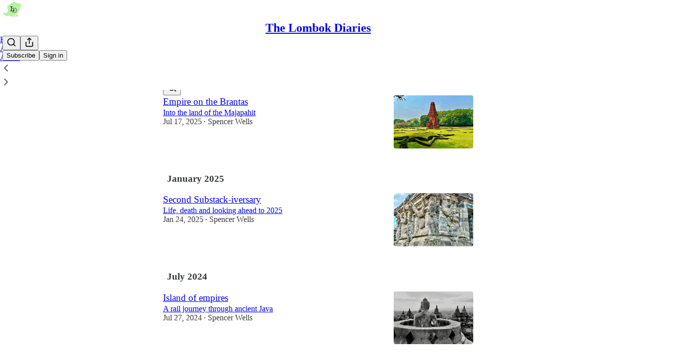

--- FILE ---
content_type: text/html; charset=utf-8
request_url: https://lombokdiaries.substack.com/archive
body_size: 27451
content:
<!DOCTYPE html>
<html lang="en">
    <head>
        <meta charset="utf-8" />
        <meta name="norton-safeweb-site-verification" content="24usqpep0ejc5w6hod3dulxwciwp0djs6c6ufp96av3t4whuxovj72wfkdjxu82yacb7430qjm8adbd5ezlt4592dq4zrvadcn9j9n-0btgdzpiojfzno16-fnsnu7xd" />
        
        <link rel="preconnect" href="https://substackcdn.com" />
        

        
            <title data-rh="true">Archive - The Lombok Diaries</title>
            
            <meta data-rh="true" property="og:image" content="https://substackcdn.com/image/fetch/$s_!MkSj!,f_auto,q_auto:best,fl_progressive:steep/https%3A%2F%2Flombokdiaries.substack.com%2Ftwitter%2Fsubscribe-card.jpg%3Fv%3D1073851402%26version%3D9"/><meta data-rh="true" name="twitter:image" content="https://substackcdn.com/image/fetch/$s_!MkSj!,f_auto,q_auto:best,fl_progressive:steep/https%3A%2F%2Flombokdiaries.substack.com%2Ftwitter%2Fsubscribe-card.jpg%3Fv%3D1073851402%26version%3D9"/><meta data-rh="true" name="twitter:card" content="summary_large_image"/><meta data-rh="true" property="og:type" content="article"/><meta data-rh="true" property="og:title" content="Archive - The Lombok Diaries"/><meta data-rh="true" name="twitter:title" content="Archive - The Lombok Diaries"/><meta data-rh="true" name="description" content="Full archive of all the posts from The Lombok Diaries."/><meta data-rh="true" property="og:description" content="Full archive of all the posts from The Lombok Diaries."/><meta data-rh="true" name="twitter:description" content="Full archive of all the posts from The Lombok Diaries."/>
            
            
        

        

        <style>
          @layer legacy, tailwind, pencraftReset, pencraft;
        </style>

        
        <link rel="preload" as="style" href="https://substackcdn.com/bundle/theme/main.57ec6396ea4b5be03b65.css" />
        
        
        
        <link rel="preload" as="font" href="https://fonts.gstatic.com/s/spectral/v13/rnCr-xNNww_2s0amA9M5knjsS_ul.woff2" crossorigin />
        

        
            
                <link rel="stylesheet" type="text/css" href="https://substackcdn.com/bundle/static/css/7276.25b99e2d.css" />
            
                <link rel="stylesheet" type="text/css" href="https://substackcdn.com/bundle/static/css/7045.0b7473d2.css" />
            
                <link rel="stylesheet" type="text/css" href="https://substackcdn.com/bundle/static/css/852.9cd7f82f.css" />
            
                <link rel="stylesheet" type="text/css" href="https://substackcdn.com/bundle/static/css/8577.8d59a919.css" />
            
                <link rel="stylesheet" type="text/css" href="https://substackcdn.com/bundle/static/css/2967.9706c5e5.css" />
            
                <link rel="stylesheet" type="text/css" href="https://substackcdn.com/bundle/static/css/5611.463006e7.css" />
            
                <link rel="stylesheet" type="text/css" href="https://substackcdn.com/bundle/static/css/5234.3bc4c4b8.css" />
            
                <link rel="stylesheet" type="text/css" href="https://substackcdn.com/bundle/static/css/5366.448b38a4.css" />
            
                <link rel="stylesheet" type="text/css" href="https://substackcdn.com/bundle/static/css/9605.8595f4dc.css" />
            
                <link rel="stylesheet" type="text/css" href="https://substackcdn.com/bundle/static/css/5136.b664b468.css" />
            
                <link rel="stylesheet" type="text/css" href="https://substackcdn.com/bundle/static/css/main.aba729d8.css" />
            
                <link rel="stylesheet" type="text/css" href="https://substackcdn.com/bundle/static/css/6379.813be60f.css" />
            
                <link rel="stylesheet" type="text/css" href="https://substackcdn.com/bundle/static/css/5136.b664b468.css" />
            
                <link rel="stylesheet" type="text/css" href="https://substackcdn.com/bundle/static/css/9605.8595f4dc.css" />
            
                <link rel="stylesheet" type="text/css" href="https://substackcdn.com/bundle/static/css/5366.448b38a4.css" />
            
                <link rel="stylesheet" type="text/css" href="https://substackcdn.com/bundle/static/css/5234.3bc4c4b8.css" />
            
                <link rel="stylesheet" type="text/css" href="https://substackcdn.com/bundle/static/css/5611.463006e7.css" />
            
                <link rel="stylesheet" type="text/css" href="https://substackcdn.com/bundle/static/css/2967.9706c5e5.css" />
            
                <link rel="stylesheet" type="text/css" href="https://substackcdn.com/bundle/static/css/8577.8d59a919.css" />
            
                <link rel="stylesheet" type="text/css" href="https://substackcdn.com/bundle/static/css/7045.0b7473d2.css" />
            
        

        
        
        
        
        <meta name="viewport" content="width=device-width, initial-scale=1, maximum-scale=1, user-scalable=0, viewport-fit=cover" />
        <meta name="author" content="Spencer Wells" />
        <meta property="og:url" content="https://lombokdiaries.substack.com/archive" />
        
        
        <link rel="canonical" href="https://lombokdiaries.substack.com/archive" />
        

        

        

        

        
            
                <link rel="shortcut icon" href="https://substackcdn.com/image/fetch/$s_!CLoA!,f_auto,q_auto:good,fl_progressive:steep/https%3A%2F%2Fsubstack-post-media.s3.amazonaws.com%2Fpublic%2Fimages%2Fcbe1482e-4591-4751-92f3-097731f9dc83%2Ffavicon.ico">
            
        
            
                <link rel="icon" type="image/png" sizes="16x16" href="https://substackcdn.com/image/fetch/$s_!Fm0Y!,f_auto,q_auto:good,fl_progressive:steep/https%3A%2F%2Fsubstack-post-media.s3.amazonaws.com%2Fpublic%2Fimages%2Fcbe1482e-4591-4751-92f3-097731f9dc83%2Ffavicon-16x16.png">
            
        
            
                <link rel="icon" type="image/png" sizes="32x32" href="https://substackcdn.com/image/fetch/$s_!iGS1!,f_auto,q_auto:good,fl_progressive:steep/https%3A%2F%2Fsubstack-post-media.s3.amazonaws.com%2Fpublic%2Fimages%2Fcbe1482e-4591-4751-92f3-097731f9dc83%2Ffavicon-32x32.png">
            
        
            
                <link rel="icon" type="image/png" sizes="48x48" href="https://substackcdn.com/image/fetch/$s_!q5-k!,f_auto,q_auto:good,fl_progressive:steep/https%3A%2F%2Fsubstack-post-media.s3.amazonaws.com%2Fpublic%2Fimages%2Fcbe1482e-4591-4751-92f3-097731f9dc83%2Ffavicon-48x48.png">
            
        
            
                <link rel="apple-touch-icon" sizes="57x57" href="https://substackcdn.com/image/fetch/$s_!Zv7L!,f_auto,q_auto:good,fl_progressive:steep/https%3A%2F%2Fsubstack-post-media.s3.amazonaws.com%2Fpublic%2Fimages%2Fcbe1482e-4591-4751-92f3-097731f9dc83%2Fapple-touch-icon-57x57.png">
            
        
            
                <link rel="apple-touch-icon" sizes="60x60" href="https://substackcdn.com/image/fetch/$s_!XQ8q!,f_auto,q_auto:good,fl_progressive:steep/https%3A%2F%2Fsubstack-post-media.s3.amazonaws.com%2Fpublic%2Fimages%2Fcbe1482e-4591-4751-92f3-097731f9dc83%2Fapple-touch-icon-60x60.png">
            
        
            
                <link rel="apple-touch-icon" sizes="72x72" href="https://substackcdn.com/image/fetch/$s_!2PUJ!,f_auto,q_auto:good,fl_progressive:steep/https%3A%2F%2Fsubstack-post-media.s3.amazonaws.com%2Fpublic%2Fimages%2Fcbe1482e-4591-4751-92f3-097731f9dc83%2Fapple-touch-icon-72x72.png">
            
        
            
                <link rel="apple-touch-icon" sizes="76x76" href="https://substackcdn.com/image/fetch/$s_!PoCm!,f_auto,q_auto:good,fl_progressive:steep/https%3A%2F%2Fsubstack-post-media.s3.amazonaws.com%2Fpublic%2Fimages%2Fcbe1482e-4591-4751-92f3-097731f9dc83%2Fapple-touch-icon-76x76.png">
            
        
            
                <link rel="apple-touch-icon" sizes="114x114" href="https://substackcdn.com/image/fetch/$s_!MIYV!,f_auto,q_auto:good,fl_progressive:steep/https%3A%2F%2Fsubstack-post-media.s3.amazonaws.com%2Fpublic%2Fimages%2Fcbe1482e-4591-4751-92f3-097731f9dc83%2Fapple-touch-icon-114x114.png">
            
        
            
                <link rel="apple-touch-icon" sizes="120x120" href="https://substackcdn.com/image/fetch/$s_!2dUm!,f_auto,q_auto:good,fl_progressive:steep/https%3A%2F%2Fsubstack-post-media.s3.amazonaws.com%2Fpublic%2Fimages%2Fcbe1482e-4591-4751-92f3-097731f9dc83%2Fapple-touch-icon-120x120.png">
            
        
            
                <link rel="apple-touch-icon" sizes="144x144" href="https://substackcdn.com/image/fetch/$s_!xdyp!,f_auto,q_auto:good,fl_progressive:steep/https%3A%2F%2Fsubstack-post-media.s3.amazonaws.com%2Fpublic%2Fimages%2Fcbe1482e-4591-4751-92f3-097731f9dc83%2Fapple-touch-icon-144x144.png">
            
        
            
                <link rel="apple-touch-icon" sizes="152x152" href="https://substackcdn.com/image/fetch/$s_!2aCU!,f_auto,q_auto:good,fl_progressive:steep/https%3A%2F%2Fsubstack-post-media.s3.amazonaws.com%2Fpublic%2Fimages%2Fcbe1482e-4591-4751-92f3-097731f9dc83%2Fapple-touch-icon-152x152.png">
            
        
            
                <link rel="apple-touch-icon" sizes="167x167" href="https://substackcdn.com/image/fetch/$s_!TH64!,f_auto,q_auto:good,fl_progressive:steep/https%3A%2F%2Fsubstack-post-media.s3.amazonaws.com%2Fpublic%2Fimages%2Fcbe1482e-4591-4751-92f3-097731f9dc83%2Fapple-touch-icon-167x167.png">
            
        
            
                <link rel="apple-touch-icon" sizes="180x180" href="https://substackcdn.com/image/fetch/$s_!rGS3!,f_auto,q_auto:good,fl_progressive:steep/https%3A%2F%2Fsubstack-post-media.s3.amazonaws.com%2Fpublic%2Fimages%2Fcbe1482e-4591-4751-92f3-097731f9dc83%2Fapple-touch-icon-180x180.png">
            
        
            
                <link rel="apple-touch-icon" sizes="1024x1024" href="https://substackcdn.com/image/fetch/$s_!gqzs!,f_auto,q_auto:good,fl_progressive:steep/https%3A%2F%2Fsubstack-post-media.s3.amazonaws.com%2Fpublic%2Fimages%2Fcbe1482e-4591-4751-92f3-097731f9dc83%2Fapple-touch-icon-1024x1024.png">
            
        
            
        
            
        
            
        

        

        
            <link rel="alternate" type="application/rss+xml" href="/feed" title="The Lombok Diaries"/>
        

        
        
          <style>
            @font-face{font-family:'Spectral';font-style:italic;font-weight:400;font-display:fallback;src:url(https://fonts.gstatic.com/s/spectral/v13/rnCt-xNNww_2s0amA9M8on7mTNmnUHowCw.woff2) format('woff2');unicode-range:U+0301,U+0400-045F,U+0490-0491,U+04B0-04B1,U+2116}@font-face{font-family:'Spectral';font-style:italic;font-weight:400;font-display:fallback;src:url(https://fonts.gstatic.com/s/spectral/v13/rnCt-xNNww_2s0amA9M8onXmTNmnUHowCw.woff2) format('woff2');unicode-range:U+0102-0103,U+0110-0111,U+0128-0129,U+0168-0169,U+01A0-01A1,U+01AF-01B0,U+0300-0301,U+0303-0304,U+0308-0309,U+0323,U+0329,U+1EA0-1EF9,U+20AB}@font-face{font-family:'Spectral';font-style:italic;font-weight:400;font-display:fallback;src:url(https://fonts.gstatic.com/s/spectral/v13/rnCt-xNNww_2s0amA9M8onTmTNmnUHowCw.woff2) format('woff2');unicode-range:U+0100-02AF,U+0304,U+0308,U+0329,U+1E00-1E9F,U+1EF2-1EFF,U+2020,U+20A0-20AB,U+20AD-20CF,U+2113,U+2C60-2C7F,U+A720-A7FF}@font-face{font-family:'Spectral';font-style:italic;font-weight:400;font-display:fallback;src:url(https://fonts.gstatic.com/s/spectral/v13/rnCt-xNNww_2s0amA9M8onrmTNmnUHo.woff2) format('woff2');unicode-range:U+0000-00FF,U+0131,U+0152-0153,U+02BB-02BC,U+02C6,U+02DA,U+02DC,U+0304,U+0308,U+0329,U+2000-206F,U+2074,U+20AC,U+2122,U+2191,U+2193,U+2212,U+2215,U+FEFF,U+FFFD}@font-face{font-family:'Spectral';font-style:normal;font-weight:400;font-display:fallback;src:url(https://fonts.gstatic.com/s/spectral/v13/rnCr-xNNww_2s0amA9M9knjsS_ulYHs.woff2) format('woff2');unicode-range:U+0301,U+0400-045F,U+0490-0491,U+04B0-04B1,U+2116}@font-face{font-family:'Spectral';font-style:normal;font-weight:400;font-display:fallback;src:url(https://fonts.gstatic.com/s/spectral/v13/rnCr-xNNww_2s0amA9M2knjsS_ulYHs.woff2) format('woff2');unicode-range:U+0102-0103,U+0110-0111,U+0128-0129,U+0168-0169,U+01A0-01A1,U+01AF-01B0,U+0300-0301,U+0303-0304,U+0308-0309,U+0323,U+0329,U+1EA0-1EF9,U+20AB}@font-face{font-family:'Spectral';font-style:normal;font-weight:400;font-display:fallback;src:url(https://fonts.gstatic.com/s/spectral/v13/rnCr-xNNww_2s0amA9M3knjsS_ulYHs.woff2) format('woff2');unicode-range:U+0100-02AF,U+0304,U+0308,U+0329,U+1E00-1E9F,U+1EF2-1EFF,U+2020,U+20A0-20AB,U+20AD-20CF,U+2113,U+2C60-2C7F,U+A720-A7FF}@font-face{font-family:'Spectral';font-style:normal;font-weight:400;font-display:fallback;src:url(https://fonts.gstatic.com/s/spectral/v13/rnCr-xNNww_2s0amA9M5knjsS_ul.woff2) format('woff2');unicode-range:U+0000-00FF,U+0131,U+0152-0153,U+02BB-02BC,U+02C6,U+02DA,U+02DC,U+0304,U+0308,U+0329,U+2000-206F,U+2074,U+20AC,U+2122,U+2191,U+2193,U+2212,U+2215,U+FEFF,U+FFFD}@font-face{font-family:'Spectral';font-style:normal;font-weight:600;font-display:fallback;src:url(https://fonts.gstatic.com/s/spectral/v13/rnCs-xNNww_2s0amA9vmtm3FafaPWnIIMrY.woff2) format('woff2');unicode-range:U+0301,U+0400-045F,U+0490-0491,U+04B0-04B1,U+2116}@font-face{font-family:'Spectral';font-style:normal;font-weight:600;font-display:fallback;src:url(https://fonts.gstatic.com/s/spectral/v13/rnCs-xNNww_2s0amA9vmtm3OafaPWnIIMrY.woff2) format('woff2');unicode-range:U+0102-0103,U+0110-0111,U+0128-0129,U+0168-0169,U+01A0-01A1,U+01AF-01B0,U+0300-0301,U+0303-0304,U+0308-0309,U+0323,U+0329,U+1EA0-1EF9,U+20AB}@font-face{font-family:'Spectral';font-style:normal;font-weight:600;font-display:fallback;src:url(https://fonts.gstatic.com/s/spectral/v13/rnCs-xNNww_2s0amA9vmtm3PafaPWnIIMrY.woff2) format('woff2');unicode-range:U+0100-02AF,U+0304,U+0308,U+0329,U+1E00-1E9F,U+1EF2-1EFF,U+2020,U+20A0-20AB,U+20AD-20CF,U+2113,U+2C60-2C7F,U+A720-A7FF}@font-face{font-family:'Spectral';font-style:normal;font-weight:600;font-display:fallback;src:url(https://fonts.gstatic.com/s/spectral/v13/rnCs-xNNww_2s0amA9vmtm3BafaPWnII.woff2) format('woff2');unicode-range:U+0000-00FF,U+0131,U+0152-0153,U+02BB-02BC,U+02C6,U+02DA,U+02DC,U+0304,U+0308,U+0329,U+2000-206F,U+2074,U+20AC,U+2122,U+2191,U+2193,U+2212,U+2215,U+FEFF,U+FFFD}
            
          </style>
        
        

        <style>:root{--color_theme_bg_pop:#45D800;--background_pop:#45D800;--cover_bg_color:#FFFFFF;--cover_bg_color_secondary:#f0f0f0;--background_pop_darken:#3dbf00;--print_on_pop:#ffffff;--color_theme_bg_pop_darken:#3dbf00;--color_theme_print_on_pop:#ffffff;--color_theme_bg_pop_20:rgba(69, 216, 0, 0.2);--color_theme_bg_pop_30:rgba(69, 216, 0, 0.3);--print_pop:#45d800;--color_theme_accent:#45d800;--cover_print_primary:#363737;--cover_print_secondary:#757575;--cover_print_tertiary:#b6b6b6;--cover_border_color:#45d800;--home_hero:newspaper;--home_posts:list;--background_contrast_1:#f0f0f0;--background_contrast_2:#dddddd;--background_contrast_3:#b7b7b7;--background_contrast_4:#929292;--background_contrast_5:#515151;--color_theme_detail:#e6e6e6;--background_contrast_pop:rgba(69, 216, 0, 0.4);--color_theme_bg_contrast_pop:rgba(69, 216, 0, 0.4);--theme_bg_is_dark:0;--background_pop_rgb:69, 216, 0;--color_theme_bg_pop_rgb:69, 216, 0;--color_theme_accent_rgb:69, 216, 0;}</style>

        
            <link rel="stylesheet" href="https://substackcdn.com/bundle/theme/main.57ec6396ea4b5be03b65.css" />
        

        <style></style>

        

        

        

        
    </head>

    <body class="">
        

        

        

        

        

        

        <div id="entry">
            <div id="main" class="main typography use-theme-bg"><div class="pencraft pc-display-contents pc-reset pubTheme-yiXxQA"><div data-testid="navbar" class="main-menu"><div class="mainMenuContent-DME8DR"><div style="position:relative;height:71px;" class="pencraft pc-display-flex pc-gap-12 pc-paddingLeft-20 pc-paddingRight-20 pc-justifyContent-space-between pc-alignItems-center pc-reset topBar-pIF0J1"><div style="flex-basis:0px;flex-grow:1;" class="logoContainer-p12gJb"><a href="/" native class="pencraft pc-display-contents pc-reset"><div draggable="false" class="pencraft pc-display-flex pc-position-relative pc-reset"><div style="width:40px;height:40px;" class="pencraft pc-display-flex pc-reset bg-white-ZBV5av pc-borderRadius-sm overflow-hidden-WdpwT6 sizing-border-box-DggLA4"><picture><source type="image/webp" srcset="https://substackcdn.com/image/fetch/$s_!w5St!,w_80,h_80,c_fill,f_webp,q_auto:good,fl_progressive:steep,g_auto/https%3A%2F%2Fsubstack-post-media.s3.amazonaws.com%2Fpublic%2Fimages%2Fccbd70e2-ef77-4256-a8bf-b5e1912179c0_515x515.png"/><img src="https://substackcdn.com/image/fetch/$s_!w5St!,w_80,h_80,c_fill,f_auto,q_auto:good,fl_progressive:steep,g_auto/https%3A%2F%2Fsubstack-post-media.s3.amazonaws.com%2Fpublic%2Fimages%2Fccbd70e2-ef77-4256-a8bf-b5e1912179c0_515x515.png" sizes="100vw" alt="The Lombok Diaries" width="80" height="80" style="width:40px;height:40px;" draggable="false" class="img-OACg1c object-fit-cover-u4ReeV pencraft pc-reset"/></picture></div></div></a></div><div style="flex-grow:0;" class="titleContainer-DJYq5v"><h1 class="pencraft pc-reset font-pub-headings-FE5byy reset-IxiVJZ title-oOnUGd"><a href="/" class="pencraft pc-display-contents pc-reset">The Lombok Diaries</a></h1></div><div style="flex-basis:0px;flex-grow:1;" class="pencraft pc-display-flex pc-justifyContent-flex-end pc-alignItems-center pc-reset"><div class="buttonsContainer-SJBuep"><div class="pencraft pc-display-flex pc-gap-8 pc-justifyContent-flex-end pc-alignItems-center pc-reset navbar-buttons"><div class="pencraft pc-display-flex pc-gap-4 pc-reset"><span data-state="closed"><button tabindex="0" type="button" aria-label="Search" class="pencraft pc-reset pencraft iconButton-mq_Et5 iconButtonBase-dJGHgN buttonBase-GK1x3M buttonStyle-r7yGCK size_md-gCDS3o priority_tertiary-rlke8z"><svg xmlns="http://www.w3.org/2000/svg" width="20" height="20" viewBox="0 0 24 24" fill="none" stroke="currentColor" stroke-width="2" stroke-linecap="round" stroke-linejoin="round" class="lucide lucide-search"><circle cx="11" cy="11" r="8"></circle><path d="m21 21-4.3-4.3"></path></svg></button></span><button tabindex="0" type="button" aria-label="Share Publication" id="headlessui-menu-button-P0-5" aria-haspopup="menu" aria-expanded="false" data-headlessui-state class="pencraft pc-reset pencraft iconButton-mq_Et5 iconButtonBase-dJGHgN buttonBase-GK1x3M buttonStyle-r7yGCK size_md-gCDS3o priority_tertiary-rlke8z"><svg xmlns="http://www.w3.org/2000/svg" width="20" height="20" viewBox="0 0 24 24" fill="none" stroke="currentColor" stroke-width="2" stroke-linecap="round" stroke-linejoin="round" class="lucide lucide-share"><path d="M4 12v8a2 2 0 0 0 2 2h12a2 2 0 0 0 2-2v-8"></path><polyline points="16 6 12 2 8 6"></polyline><line x1="12" x2="12" y1="2" y2="15"></line></svg></button></div><button tabindex="0" type="button" data-testid="noncontributor-cta-button" class="pencraft pc-reset pencraft buttonBase-GK1x3M buttonText-X0uSmG buttonStyle-r7yGCK priority_primary-RfbeYt size_md-gCDS3o">Subscribe</button><button tabindex="0" type="button" native data-href="https://substack.com/sign-in?redirect=%2Farchive&amp;for_pub=lombokdiaries" class="pencraft pc-reset pencraft buttonBase-GK1x3M buttonText-X0uSmG buttonStyle-r7yGCK priority_tertiary-rlke8z size_md-gCDS3o">Sign in</button></div></div></div></div><div class="overflow-list-container sections-overflow"><div class="pencraft pc-display-flex pc-height-48 pc-paddingLeft-4 pc-paddingRight-4 pc-justifyContent-center pc-position-relative pc-reset border-top-detail-bzjFmN border-bottom-detail-k1F6C4 font-text-qe4AeH section-bar scroll"><div class="overflow-items"><div class="menu-item"><a role="button" tabindex="0" href="/"><span class="overflow-item-text">Home</span></a></div><div class="menu-item selected"><a role="button" tabindex="0" href="/archive"><span class="overflow-item-text">Archive</span></a></div><div class="menu-item"><a role="button" tabindex="0" href="/about"><span class="overflow-item-text">About</span></a></div></div><div class="left-button"><div role="button" class="scroll-button-hitbox"><svg xmlns="http://www.w3.org/2000/svg" width="24" height="24" viewBox="0 0 24 24" fill="none" stroke="currentColor" stroke-width="1.5" stroke-linecap="round" stroke-linejoin="round" class="lucide lucide-chevron-left"><path d="m15 18-6-6 6-6"></path></svg></div></div><div class="right-button"><div role="button" class="scroll-button-hitbox"><svg xmlns="http://www.w3.org/2000/svg" width="24" height="24" viewBox="0 0 24 24" fill="none" stroke="currentColor" stroke-width="1.5" stroke-linecap="round" stroke-linejoin="round" class="lucide lucide-chevron-right"><path d="m9 18 6-6-6-6"></path></svg></div></div></div></div></div><div style="height:122px;"></div></div></div><div class="pencraft pc-display-contents pc-reset pubTheme-yiXxQA"><div class="archive-page typography container-b1BW1a use-theme-bg"><div class="container"><div class="portable-archive"><div aria-label="Archive sort tabs" role="navigation" class="pencraft pc-display-flex pc-gap-12 pc-paddingLeft-8 pc-paddingRight-8 pc-paddingBottom-16 pc-justifyContent-space-between pc-alignItems-center pc-reset"><div class="pencraft pc-display-flex pc-flexDirection-column pc-position-relative pc-minWidth-0 pc-reset bg-primary-zk6FDl outline-detail-vcQLyr pc-borderRadius-sm overflow-hidden-WdpwT6"><div dir="ltr" data-orientation="horizontal" class="pencraft pc-display-flex pc-flexDirection-column pc-reset flex-grow-rzmknG"><div style="outline:none;" tabindex="-1" aria-label="Tabs" role="tablist" aria-orientation="horizontal" data-orientation="horizontal" class="pencraft pc-display-flex pc-gap-4 pc-padding-4 pc-position-relative pc-reset cursor-default-flE2S1 pc-borderRadius-sm overflow-auto-7WTsTi scrollBar-hidden-HcAIpI"><button tabindex="-1" type="button" role="tab" aria-selected="true" aria-controls="radix-P0-9-content-new" data-state="active" id="radix-P0-9-trigger-new" data-orientation="horizontal" data-radix-collection-item class="pencraft pc-reset flex-auto-j3S2WA pencraft segment-j4TeZ4 buttonBase-GK1x3M buttonText-X0uSmG buttonStyle-r7yGCK priority_quaternary-kpMibu size_sm-G3LciD">Latest</button><button tabindex="-1" type="button" role="tab" aria-selected="false" aria-controls="radix-P0-9-content-top" data-state="inactive" id="radix-P0-9-trigger-top" data-orientation="horizontal" data-radix-collection-item class="pencraft pc-reset flex-auto-j3S2WA pencraft segment-j4TeZ4 buttonBase-GK1x3M buttonText-X0uSmG buttonStyle-r7yGCK priority_quaternary-kpMibu size_sm-G3LciD">Top</button><button tabindex="-1" type="button" role="tab" aria-selected="false" aria-controls="radix-P0-9-content-community" data-state="inactive" id="radix-P0-9-trigger-community" data-orientation="horizontal" data-radix-collection-item class="pencraft pc-reset flex-auto-j3S2WA pencraft segment-j4TeZ4 buttonBase-GK1x3M buttonText-X0uSmG buttonStyle-r7yGCK priority_quaternary-kpMibu size_sm-G3LciD">Discussions</button><div class="pencraft pc-position-absolute pc-height-32 pc-reset bg-secondary-UUD3_J pc-borderRadius-xs sizing-border-box-DggLA4 highlight-U002IP"></div></div></div><div class="pencraft pc-display-flex pc-alignItems-center pc-reset arrowButtonContainer-O4uSiH arrowButtonOverlaidContainer-t10AyH left-Tg8vqp"><div class="overlay-zrMCxn primary-lv_sOW"></div></div><div class="pencraft pc-display-flex pc-alignItems-center pc-reset arrowButtonContainer-O4uSiH arrowButtonOverlaidContainer-t10AyH right-i3oWGi"><div class="overlay-zrMCxn primary-lv_sOW"></div></div></div><button tabindex="0" type="button" aria-label="Search" class="pencraft pc-reset pencraft iconButton-mq_Et5 iconButtonBase-dJGHgN buttonBase-GK1x3M buttonStyle-r7yGCK size_md-gCDS3o priority_tertiary-rlke8z"><svg xmlns="http://www.w3.org/2000/svg" width="20" height="20" viewBox="0 0 24 24" fill="none" stroke="currentColor" stroke-width="2" stroke-linecap="round" stroke-linejoin="round" class="lucide lucide-search"><circle cx="11" cy="11" r="8"></circle><path d="m21 21-4.3-4.3"></path></svg></button></div><div class="portable-archive-list"><div><div class="container-O1YsI6 two-column-list-BLHtzo two-column-list--with-dividers-cHfR0M"><div tabindex="0" aria-label="Post preview for Empire on the Brantas" role="article" class="pencraft pc-display-flex pc-flexDirection-column pc-padding-8 pc-position-relative pc-reset pc-borderRadius-sm container-H2dyKk"><div class="container-Qnseki"><div class="pencraft pc-display-flex pc-flexDirection-column pc-gap-4 pc-position-relative pc-reset flex-grow-rzmknG"><div class="pencraft pc-display-flex pc-flexDirection-column pc-reset"><a style="font-size:19px;line-height:26px;" tabindex="-1" href="https://lombokdiaries.substack.com/p/empire-on-the-brantas" data-testid="post-preview-title" class="pencraft pc-reset color-pub-primary-text-NyXPlw font-pub-headings-FE5byy clamp-y7pNm8 clamp-3-lxFDfR reset-IxiVJZ">Empire on the Brantas</a></div><div class="pencraft pc-display-flex pc-flexDirection-column pc-reset"><a tabindex="-1" href="https://lombokdiaries.substack.com/p/empire-on-the-brantas" class="pencraft pc-reset color-primary-zABazT line-height-20-t4M0El font-text-qe4AeH size-15-Psle70 clamp-y7pNm8 clamp-2-kM02pu reset-IxiVJZ">Into the land of the Majapahit</a></div><div class="pencraft pc-display-inline pc-reset color-pub-secondary-text-hGQ02T line-height-20-t4M0El font-meta-MWBumP size-11-NuY2Zx weight-medium-fw81nC transform-uppercase-yKDgcq reset-IxiVJZ meta-EgzBVA"><time datetime="2025-07-17T08:08:47.954Z" class="date-rtYe1v">Jul 17, 2025</time> <span class="dividerChar-SbAJEi">•</span> <span class="pencraft pc-reset reset-IxiVJZ"><span data-state="closed"><a href="https://substack.com/@lombokdiaries" class="link-HFGLqU">Spencer Wells</a></span></span></div><div class="pencraft pc-display-flex pc-flexDirection-column pc-reset actions-YFg47u"><div class="post-ufi style-compressed justified themed"><div class="like-button-container post-ufi-button style-compressed"><button tabindex="0" type="button" aria-label="Like (18)" aria-pressed="false" class="pencraft pc-reset pencraft post-ufi-button style-compressed has-label with-border"><svg role="img" style="height:14px;width:14px;" width="14" height="14" viewBox="0 0 24 24" fill="#000000" stroke-width="2" stroke="#000" xmlns="http://www.w3.org/2000/svg" class="icon"><g><title></title><svg xmlns="http://www.w3.org/2000/svg" width="24" height="24" viewBox="0 0 24 24" stroke-width="2" stroke-linecap="round" stroke-linejoin="round" class="lucide lucide-heart"><path d="M19 14c1.49-1.46 3-3.21 3-5.5A5.5 5.5 0 0 0 16.5 3c-1.76 0-3 .5-4.5 2-1.5-1.5-2.74-2-4.5-2A5.5 5.5 0 0 0 2 8.5c0 2.3 1.5 4.05 3 5.5l7 7Z"></path></svg></g></svg><div class="label">18</div></button></div><button tabindex="0" type="button" aria-label="View comments (0)" data-href="https://lombokdiaries.substack.com/p/empire-on-the-brantas/comments" class="pencraft pc-reset pencraft post-ufi-button style-compressed post-ufi-comment-button no-label with-border"><svg role="img" style="height:14px;width:14px;" width="14" height="14" viewBox="0 0 24 24" fill="#000000" stroke-width="2" stroke="#000" xmlns="http://www.w3.org/2000/svg" class="icon"><g><title></title><svg xmlns="http://www.w3.org/2000/svg" width="24" height="24" viewBox="0 0 24 24" stroke-width="2" stroke-linecap="round" stroke-linejoin="round" class="lucide lucide-message-circle"><path d="M7.9 20A9 9 0 1 0 4 16.1L2 22Z"></path></svg></g></svg></button><button tabindex="0" type="button" class="pencraft pc-reset pencraft post-ufi-button style-compressed has-label with-border"><svg role="img" style="height:14px;width:14px;" width="14" height="14" viewBox="0 0 24 24" fill="none" stroke-width="2" stroke="#000" xmlns="http://www.w3.org/2000/svg" class="icon"><g><title></title><path d="M21 3V8M21 8H16M21 8L18 5.29962C16.7056 4.14183 15.1038 3.38328 13.3879 3.11547C11.6719 2.84766 9.9152 3.08203 8.32951 3.79031C6.74382 4.49858 5.39691 5.65051 4.45125 7.10715C3.5056 8.5638 3.00158 10.2629 3 11.9996M3 21V16M3 16H8M3 16L6 18.7C7.29445 19.8578 8.89623 20.6163 10.6121 20.8841C12.3281 21.152 14.0848 20.9176 15.6705 20.2093C17.2562 19.501 18.6031 18.3491 19.5487 16.8925C20.4944 15.4358 20.9984 13.7367 21 12" stroke-linecap="round" stroke-linejoin="round"></path></g></svg><div class="label">2</div></button><button tabindex="0" type="button" data-href="javascript:void(0)" class="pencraft pc-reset pencraft post-ufi-button style-compressed no-label with-border"><svg xmlns="http://www.w3.org/2000/svg" width="14" height="14" viewBox="0 0 24 24" fill="none" stroke="currentColor" stroke-width="2" stroke-linecap="round" stroke-linejoin="round" class="lucide lucide-share icon"><path d="M4 12v8a2 2 0 0 0 2 2h12a2 2 0 0 0 2-2v-8"></path><polyline points="16 6 12 2 8 6"></polyline><line x1="12" x2="12" y1="2" y2="15"></line></svg></button></div></div></div><div><div style="aspect-ratio: 1.5" class="image-tkPTAj container-XxSyR3"><picture><source type="image/webp" srcset="https://substackcdn.com/image/fetch/$s_!6v2I!,w_320,h_213,c_fill,f_webp,q_auto:good,fl_progressive:steep,g_center/https%3A%2F%2Fsubstack-post-media.s3.amazonaws.com%2Fpublic%2Fimages%2Fa5cf4527-32b9-4104-abc3-03842eb2cecd_3748x2076.jpeg"/><img src="https://substackcdn.com/image/fetch/$s_!6v2I!,w_320,h_213,c_fill,f_auto,q_auto:good,fl_progressive:steep,g_center/https%3A%2F%2Fsubstack-post-media.s3.amazonaws.com%2Fpublic%2Fimages%2Fa5cf4527-32b9-4104-abc3-03842eb2cecd_3748x2076.jpeg" sizes="(min-width:768px) 50vw, 100vw" alt width="320" height="213" loading="lazy" style="aspect-ratio:1.5;" class="img-OACg1c image-nBNbRY pencraft pc-reset"/></picture></div></div></div></div></div></div><div><div class="container-k4OAt1 full-width-zjiPxJ"><div class="pencraft pc-display-flex pc-flexDirection-column pc-paddingLeft-8 pc-paddingRight-8 pc-paddingTop-8 pc-paddingBottom-8 pc-reset"><div class="pencraft pc-display-flex pc-reset border-bottom-detail-themed-Ua9186"></div></div></div></div><h3 class="pencraft pc-paddingBottom-24 pc-reset color-accent-BVX_7M line-height-20-t4M0El font-meta-MWBumP size-11-NuY2Zx weight-medium-fw81nC transform-uppercase-yKDgcq reset-IxiVJZ meta-EgzBVA monthHeader-nt8KgE">January 2025</h3><div><div class="container-O1YsI6 two-column-list-BLHtzo two-column-list--with-dividers-cHfR0M"><div tabindex="0" aria-label="Post preview for Second Substack-iversary" role="article" class="pencraft pc-display-flex pc-flexDirection-column pc-padding-8 pc-position-relative pc-reset pc-borderRadius-sm container-H2dyKk"><div class="container-Qnseki"><div class="pencraft pc-display-flex pc-flexDirection-column pc-gap-4 pc-position-relative pc-reset flex-grow-rzmknG"><div class="pencraft pc-display-flex pc-flexDirection-column pc-reset"><a style="font-size:19px;line-height:26px;" tabindex="-1" href="https://lombokdiaries.substack.com/p/second-substack-iversary" data-testid="post-preview-title" class="pencraft pc-reset color-pub-primary-text-NyXPlw font-pub-headings-FE5byy clamp-y7pNm8 clamp-3-lxFDfR reset-IxiVJZ">Second Substack-iversary</a></div><div class="pencraft pc-display-flex pc-flexDirection-column pc-reset"><a tabindex="-1" href="https://lombokdiaries.substack.com/p/second-substack-iversary" class="pencraft pc-reset color-primary-zABazT line-height-20-t4M0El font-text-qe4AeH size-15-Psle70 clamp-y7pNm8 clamp-2-kM02pu reset-IxiVJZ">Life, death and looking ahead to 2025</a></div><div class="pencraft pc-display-inline pc-reset color-pub-secondary-text-hGQ02T line-height-20-t4M0El font-meta-MWBumP size-11-NuY2Zx weight-medium-fw81nC transform-uppercase-yKDgcq reset-IxiVJZ meta-EgzBVA"><time datetime="2025-01-24T11:56:08.846Z" class="date-rtYe1v">Jan 24, 2025</time> <span class="dividerChar-SbAJEi">•</span> <span class="pencraft pc-reset reset-IxiVJZ"><span data-state="closed"><a href="https://substack.com/@lombokdiaries" class="link-HFGLqU">Spencer Wells</a></span></span></div><div class="pencraft pc-display-flex pc-flexDirection-column pc-reset actions-YFg47u"><div class="post-ufi style-compressed justified themed"><div class="like-button-container post-ufi-button style-compressed"><button tabindex="0" type="button" aria-label="Like (24)" aria-pressed="false" class="pencraft pc-reset pencraft post-ufi-button style-compressed has-label with-border"><svg role="img" style="height:14px;width:14px;" width="14" height="14" viewBox="0 0 24 24" fill="#000000" stroke-width="2" stroke="#000" xmlns="http://www.w3.org/2000/svg" class="icon"><g><title></title><svg xmlns="http://www.w3.org/2000/svg" width="24" height="24" viewBox="0 0 24 24" stroke-width="2" stroke-linecap="round" stroke-linejoin="round" class="lucide lucide-heart"><path d="M19 14c1.49-1.46 3-3.21 3-5.5A5.5 5.5 0 0 0 16.5 3c-1.76 0-3 .5-4.5 2-1.5-1.5-2.74-2-4.5-2A5.5 5.5 0 0 0 2 8.5c0 2.3 1.5 4.05 3 5.5l7 7Z"></path></svg></g></svg><div class="label">24</div></button></div><button tabindex="0" type="button" aria-label="View comments (3)" data-href="https://lombokdiaries.substack.com/p/second-substack-iversary/comments" class="pencraft pc-reset pencraft post-ufi-button style-compressed post-ufi-comment-button has-label with-border"><svg role="img" style="height:14px;width:14px;" width="14" height="14" viewBox="0 0 24 24" fill="#000000" stroke-width="2" stroke="#000" xmlns="http://www.w3.org/2000/svg" class="icon"><g><title></title><svg xmlns="http://www.w3.org/2000/svg" width="24" height="24" viewBox="0 0 24 24" stroke-width="2" stroke-linecap="round" stroke-linejoin="round" class="lucide lucide-message-circle"><path d="M7.9 20A9 9 0 1 0 4 16.1L2 22Z"></path></svg></g></svg><div class="label">3</div></button><button tabindex="0" type="button" class="pencraft pc-reset pencraft post-ufi-button style-compressed no-label with-border"><svg role="img" style="height:14px;width:14px;" width="14" height="14" viewBox="0 0 24 24" fill="none" stroke-width="2" stroke="#000" xmlns="http://www.w3.org/2000/svg" class="icon"><g><title></title><path d="M21 3V8M21 8H16M21 8L18 5.29962C16.7056 4.14183 15.1038 3.38328 13.3879 3.11547C11.6719 2.84766 9.9152 3.08203 8.32951 3.79031C6.74382 4.49858 5.39691 5.65051 4.45125 7.10715C3.5056 8.5638 3.00158 10.2629 3 11.9996M3 21V16M3 16H8M3 16L6 18.7C7.29445 19.8578 8.89623 20.6163 10.6121 20.8841C12.3281 21.152 14.0848 20.9176 15.6705 20.2093C17.2562 19.501 18.6031 18.3491 19.5487 16.8925C20.4944 15.4358 20.9984 13.7367 21 12" stroke-linecap="round" stroke-linejoin="round"></path></g></svg></button><button tabindex="0" type="button" data-href="javascript:void(0)" class="pencraft pc-reset pencraft post-ufi-button style-compressed no-label with-border"><svg xmlns="http://www.w3.org/2000/svg" width="14" height="14" viewBox="0 0 24 24" fill="none" stroke="currentColor" stroke-width="2" stroke-linecap="round" stroke-linejoin="round" class="lucide lucide-share icon"><path d="M4 12v8a2 2 0 0 0 2 2h12a2 2 0 0 0 2-2v-8"></path><polyline points="16 6 12 2 8 6"></polyline><line x1="12" x2="12" y1="2" y2="15"></line></svg></button></div></div></div><div><div style="aspect-ratio: 1.5" class="image-tkPTAj container-XxSyR3"><picture><source type="image/webp" srcset="https://substackcdn.com/image/fetch/$s_!-JII!,w_320,h_213,c_fill,f_webp,q_auto:good,fl_progressive:steep,g_center/https%3A%2F%2Fsubstack-post-media.s3.amazonaws.com%2Fpublic%2Fimages%2Fa080933d-c8d3-4a7d-b6aa-789a77028ae6_3929x2946.jpeg"/><img src="https://substackcdn.com/image/fetch/$s_!-JII!,w_320,h_213,c_fill,f_auto,q_auto:good,fl_progressive:steep,g_center/https%3A%2F%2Fsubstack-post-media.s3.amazonaws.com%2Fpublic%2Fimages%2Fa080933d-c8d3-4a7d-b6aa-789a77028ae6_3929x2946.jpeg" sizes="(min-width:768px) 50vw, 100vw" alt width="320" height="213" loading="lazy" style="aspect-ratio:1.5;" class="img-OACg1c image-nBNbRY pencraft pc-reset"/></picture></div></div></div></div></div></div><div><div class="container-k4OAt1 full-width-zjiPxJ"><div class="pencraft pc-display-flex pc-flexDirection-column pc-paddingLeft-8 pc-paddingRight-8 pc-paddingTop-8 pc-paddingBottom-8 pc-reset"><div class="pencraft pc-display-flex pc-reset border-bottom-detail-themed-Ua9186"></div></div></div></div><h3 class="pencraft pc-paddingBottom-24 pc-reset color-accent-BVX_7M line-height-20-t4M0El font-meta-MWBumP size-11-NuY2Zx weight-medium-fw81nC transform-uppercase-yKDgcq reset-IxiVJZ meta-EgzBVA monthHeader-nt8KgE">July 2024</h3><div><div class="container-O1YsI6 two-column-list-BLHtzo two-column-list--with-dividers-cHfR0M"><div tabindex="0" aria-label="Post preview for Island of empires" role="article" class="pencraft pc-display-flex pc-flexDirection-column pc-padding-8 pc-position-relative pc-reset pc-borderRadius-sm container-H2dyKk"><div class="container-Qnseki"><div class="pencraft pc-display-flex pc-flexDirection-column pc-gap-4 pc-position-relative pc-reset flex-grow-rzmknG"><div class="pencraft pc-display-flex pc-flexDirection-column pc-reset"><a style="font-size:19px;line-height:26px;" tabindex="-1" href="https://lombokdiaries.substack.com/p/island-of-empires" data-testid="post-preview-title" class="pencraft pc-reset color-pub-primary-text-NyXPlw font-pub-headings-FE5byy clamp-y7pNm8 clamp-3-lxFDfR reset-IxiVJZ">Island of empires</a></div><div class="pencraft pc-display-flex pc-flexDirection-column pc-reset"><a tabindex="-1" href="https://lombokdiaries.substack.com/p/island-of-empires" class="pencraft pc-reset color-primary-zABazT line-height-20-t4M0El font-text-qe4AeH size-15-Psle70 clamp-y7pNm8 clamp-2-kM02pu reset-IxiVJZ">A rail journey through ancient Java</a></div><div class="pencraft pc-display-inline pc-reset color-pub-secondary-text-hGQ02T line-height-20-t4M0El font-meta-MWBumP size-11-NuY2Zx weight-medium-fw81nC transform-uppercase-yKDgcq reset-IxiVJZ meta-EgzBVA"><time datetime="2024-07-27T02:14:39.744Z" class="date-rtYe1v">Jul 27, 2024</time> <span class="dividerChar-SbAJEi">•</span> <span class="pencraft pc-reset reset-IxiVJZ"><span data-state="closed"><a href="https://substack.com/@lombokdiaries" class="link-HFGLqU">Spencer Wells</a></span></span></div><div class="pencraft pc-display-flex pc-flexDirection-column pc-reset actions-YFg47u"><div class="post-ufi style-compressed justified themed"><div class="like-button-container post-ufi-button style-compressed"><button tabindex="0" type="button" aria-label="Like (30)" aria-pressed="false" class="pencraft pc-reset pencraft post-ufi-button style-compressed has-label with-border"><svg role="img" style="height:14px;width:14px;" width="14" height="14" viewBox="0 0 24 24" fill="#000000" stroke-width="2" stroke="#000" xmlns="http://www.w3.org/2000/svg" class="icon"><g><title></title><svg xmlns="http://www.w3.org/2000/svg" width="24" height="24" viewBox="0 0 24 24" stroke-width="2" stroke-linecap="round" stroke-linejoin="round" class="lucide lucide-heart"><path d="M19 14c1.49-1.46 3-3.21 3-5.5A5.5 5.5 0 0 0 16.5 3c-1.76 0-3 .5-4.5 2-1.5-1.5-2.74-2-4.5-2A5.5 5.5 0 0 0 2 8.5c0 2.3 1.5 4.05 3 5.5l7 7Z"></path></svg></g></svg><div class="label">30</div></button></div><button tabindex="0" type="button" aria-label="View comments (2)" data-href="https://lombokdiaries.substack.com/p/island-of-empires/comments" class="pencraft pc-reset pencraft post-ufi-button style-compressed post-ufi-comment-button has-label with-border"><svg role="img" style="height:14px;width:14px;" width="14" height="14" viewBox="0 0 24 24" fill="#000000" stroke-width="2" stroke="#000" xmlns="http://www.w3.org/2000/svg" class="icon"><g><title></title><svg xmlns="http://www.w3.org/2000/svg" width="24" height="24" viewBox="0 0 24 24" stroke-width="2" stroke-linecap="round" stroke-linejoin="round" class="lucide lucide-message-circle"><path d="M7.9 20A9 9 0 1 0 4 16.1L2 22Z"></path></svg></g></svg><div class="label">2</div></button><button tabindex="0" type="button" class="pencraft pc-reset pencraft post-ufi-button style-compressed has-label with-border"><svg role="img" style="height:14px;width:14px;" width="14" height="14" viewBox="0 0 24 24" fill="none" stroke-width="2" stroke="#000" xmlns="http://www.w3.org/2000/svg" class="icon"><g><title></title><path d="M21 3V8M21 8H16M21 8L18 5.29962C16.7056 4.14183 15.1038 3.38328 13.3879 3.11547C11.6719 2.84766 9.9152 3.08203 8.32951 3.79031C6.74382 4.49858 5.39691 5.65051 4.45125 7.10715C3.5056 8.5638 3.00158 10.2629 3 11.9996M3 21V16M3 16H8M3 16L6 18.7C7.29445 19.8578 8.89623 20.6163 10.6121 20.8841C12.3281 21.152 14.0848 20.9176 15.6705 20.2093C17.2562 19.501 18.6031 18.3491 19.5487 16.8925C20.4944 15.4358 20.9984 13.7367 21 12" stroke-linecap="round" stroke-linejoin="round"></path></g></svg><div class="label">2</div></button><button tabindex="0" type="button" data-href="javascript:void(0)" class="pencraft pc-reset pencraft post-ufi-button style-compressed no-label with-border"><svg xmlns="http://www.w3.org/2000/svg" width="14" height="14" viewBox="0 0 24 24" fill="none" stroke="currentColor" stroke-width="2" stroke-linecap="round" stroke-linejoin="round" class="lucide lucide-share icon"><path d="M4 12v8a2 2 0 0 0 2 2h12a2 2 0 0 0 2-2v-8"></path><polyline points="16 6 12 2 8 6"></polyline><line x1="12" x2="12" y1="2" y2="15"></line></svg></button></div></div></div><div><div style="aspect-ratio: 1.5" class="image-tkPTAj container-XxSyR3"><picture><source type="image/webp" srcset="https://substackcdn.com/image/fetch/$s_!lFND!,w_320,h_213,c_fill,f_webp,q_auto:good,fl_progressive:steep,g_center/https%3A%2F%2Fsubstack-post-media.s3.amazonaws.com%2Fpublic%2Fimages%2F016c81e3-4524-4426-842d-252f25ee07e8_6000x3376.jpeg"/><img src="https://substackcdn.com/image/fetch/$s_!lFND!,w_320,h_213,c_fill,f_auto,q_auto:good,fl_progressive:steep,g_center/https%3A%2F%2Fsubstack-post-media.s3.amazonaws.com%2Fpublic%2Fimages%2F016c81e3-4524-4426-842d-252f25ee07e8_6000x3376.jpeg" sizes="(min-width:768px) 50vw, 100vw" alt width="320" height="213" loading="lazy" style="aspect-ratio:1.5;" class="img-OACg1c image-nBNbRY pencraft pc-reset"/></picture></div></div></div></div><div class="pencraft pc-display-flex pc-reset border-bottom-detail-themed-Ua9186 divider-QOeHtM"></div><div tabindex="0" aria-label="Post preview for Stone sentinels of Central Sulawesi" role="article" class="pencraft pc-display-flex pc-flexDirection-column pc-padding-8 pc-position-relative pc-reset pc-borderRadius-sm container-H2dyKk"><div class="container-Qnseki"><div class="pencraft pc-display-flex pc-flexDirection-column pc-gap-4 pc-position-relative pc-reset flex-grow-rzmknG"><div class="pencraft pc-display-flex pc-flexDirection-column pc-reset"><a style="font-size:19px;line-height:26px;" tabindex="-1" href="https://lombokdiaries.substack.com/p/stone-sentinels-of-central-sulawesi" data-testid="post-preview-title" class="pencraft pc-reset color-pub-primary-text-NyXPlw font-pub-headings-FE5byy clamp-y7pNm8 clamp-3-lxFDfR reset-IxiVJZ">Stone sentinels of Central Sulawesi</a></div><div class="pencraft pc-display-flex pc-flexDirection-column pc-reset"><a tabindex="-1" href="https://lombokdiaries.substack.com/p/stone-sentinels-of-central-sulawesi" class="pencraft pc-reset color-primary-zABazT line-height-20-t4M0El font-text-qe4AeH size-15-Psle70 clamp-y7pNm8 clamp-2-kM02pu reset-IxiVJZ">The mysterious megaliths of the Bada Valley</a></div><div class="pencraft pc-display-inline pc-reset color-pub-secondary-text-hGQ02T line-height-20-t4M0El font-meta-MWBumP size-11-NuY2Zx weight-medium-fw81nC transform-uppercase-yKDgcq reset-IxiVJZ meta-EgzBVA"><time datetime="2024-07-13T07:01:07.780Z" class="date-rtYe1v">Jul 13, 2024</time> <span class="dividerChar-SbAJEi">•</span> <span class="pencraft pc-reset reset-IxiVJZ"><span data-state="closed"><a href="https://substack.com/@lombokdiaries" class="link-HFGLqU">Spencer Wells</a></span></span></div><div class="pencraft pc-display-flex pc-flexDirection-column pc-reset actions-YFg47u"><div class="post-ufi style-compressed justified themed"><div class="like-button-container post-ufi-button style-compressed"><button tabindex="0" type="button" aria-label="Like (12)" aria-pressed="false" class="pencraft pc-reset pencraft post-ufi-button style-compressed has-label with-border"><svg role="img" style="height:14px;width:14px;" width="14" height="14" viewBox="0 0 24 24" fill="#000000" stroke-width="2" stroke="#000" xmlns="http://www.w3.org/2000/svg" class="icon"><g><title></title><svg xmlns="http://www.w3.org/2000/svg" width="24" height="24" viewBox="0 0 24 24" stroke-width="2" stroke-linecap="round" stroke-linejoin="round" class="lucide lucide-heart"><path d="M19 14c1.49-1.46 3-3.21 3-5.5A5.5 5.5 0 0 0 16.5 3c-1.76 0-3 .5-4.5 2-1.5-1.5-2.74-2-4.5-2A5.5 5.5 0 0 0 2 8.5c0 2.3 1.5 4.05 3 5.5l7 7Z"></path></svg></g></svg><div class="label">12</div></button></div><button tabindex="0" type="button" aria-label="View comments (5)" data-href="https://lombokdiaries.substack.com/p/stone-sentinels-of-central-sulawesi/comments" class="pencraft pc-reset pencraft post-ufi-button style-compressed post-ufi-comment-button has-label with-border"><svg role="img" style="height:14px;width:14px;" width="14" height="14" viewBox="0 0 24 24" fill="#000000" stroke-width="2" stroke="#000" xmlns="http://www.w3.org/2000/svg" class="icon"><g><title></title><svg xmlns="http://www.w3.org/2000/svg" width="24" height="24" viewBox="0 0 24 24" stroke-width="2" stroke-linecap="round" stroke-linejoin="round" class="lucide lucide-message-circle"><path d="M7.9 20A9 9 0 1 0 4 16.1L2 22Z"></path></svg></g></svg><div class="label">5</div></button><button tabindex="0" type="button" class="pencraft pc-reset pencraft post-ufi-button style-compressed no-label with-border"><svg role="img" style="height:14px;width:14px;" width="14" height="14" viewBox="0 0 24 24" fill="none" stroke-width="2" stroke="#000" xmlns="http://www.w3.org/2000/svg" class="icon"><g><title></title><path d="M21 3V8M21 8H16M21 8L18 5.29962C16.7056 4.14183 15.1038 3.38328 13.3879 3.11547C11.6719 2.84766 9.9152 3.08203 8.32951 3.79031C6.74382 4.49858 5.39691 5.65051 4.45125 7.10715C3.5056 8.5638 3.00158 10.2629 3 11.9996M3 21V16M3 16H8M3 16L6 18.7C7.29445 19.8578 8.89623 20.6163 10.6121 20.8841C12.3281 21.152 14.0848 20.9176 15.6705 20.2093C17.2562 19.501 18.6031 18.3491 19.5487 16.8925C20.4944 15.4358 20.9984 13.7367 21 12" stroke-linecap="round" stroke-linejoin="round"></path></g></svg></button><button tabindex="0" type="button" data-href="javascript:void(0)" class="pencraft pc-reset pencraft post-ufi-button style-compressed no-label with-border"><svg xmlns="http://www.w3.org/2000/svg" width="14" height="14" viewBox="0 0 24 24" fill="none" stroke="currentColor" stroke-width="2" stroke-linecap="round" stroke-linejoin="round" class="lucide lucide-share icon"><path d="M4 12v8a2 2 0 0 0 2 2h12a2 2 0 0 0 2-2v-8"></path><polyline points="16 6 12 2 8 6"></polyline><line x1="12" x2="12" y1="2" y2="15"></line></svg></button></div></div></div><div><div style="aspect-ratio: 1.5" class="image-tkPTAj container-XxSyR3"><picture><source type="image/webp" srcset="https://substackcdn.com/image/fetch/$s_!Sis_!,w_320,h_213,c_fill,f_webp,q_auto:good,fl_progressive:steep,g_center/https%3A%2F%2Fsubstack-post-media.s3.amazonaws.com%2Fpublic%2Fimages%2Fbfee5dff-9c2c-432e-b290-790390e59a63_3024x4032.jpeg"/><img src="https://substackcdn.com/image/fetch/$s_!Sis_!,w_320,h_213,c_fill,f_auto,q_auto:good,fl_progressive:steep,g_center/https%3A%2F%2Fsubstack-post-media.s3.amazonaws.com%2Fpublic%2Fimages%2Fbfee5dff-9c2c-432e-b290-790390e59a63_3024x4032.jpeg" sizes="(min-width:768px) 50vw, 100vw" alt width="320" height="213" loading="lazy" style="aspect-ratio:1.5;" class="img-OACg1c image-nBNbRY pencraft pc-reset"/></picture></div></div></div></div></div></div><div><div class="container-k4OAt1 full-width-zjiPxJ"><div class="pencraft pc-display-flex pc-flexDirection-column pc-paddingLeft-8 pc-paddingRight-8 pc-paddingTop-8 pc-paddingBottom-8 pc-reset"><div class="pencraft pc-display-flex pc-reset border-bottom-detail-themed-Ua9186"></div></div></div></div><h3 class="pencraft pc-paddingBottom-24 pc-reset color-accent-BVX_7M line-height-20-t4M0El font-meta-MWBumP size-11-NuY2Zx weight-medium-fw81nC transform-uppercase-yKDgcq reset-IxiVJZ meta-EgzBVA monthHeader-nt8KgE">May 2024</h3><div><div class="container-O1YsI6 two-column-list-BLHtzo two-column-list--with-dividers-cHfR0M"><div tabindex="0" aria-label="Post preview for A run for the border" role="article" class="pencraft pc-display-flex pc-flexDirection-column pc-padding-8 pc-position-relative pc-reset pc-borderRadius-sm container-H2dyKk"><div class="container-Qnseki"><div class="pencraft pc-display-flex pc-flexDirection-column pc-gap-4 pc-position-relative pc-reset flex-grow-rzmknG"><div class="pencraft pc-display-flex pc-flexDirection-column pc-reset"><a style="font-size:19px;line-height:26px;" tabindex="-1" href="https://lombokdiaries.substack.com/p/a-run-for-the-border" data-testid="post-preview-title" class="pencraft pc-reset color-pub-primary-text-NyXPlw font-pub-headings-FE5byy clamp-y7pNm8 clamp-3-lxFDfR reset-IxiVJZ">A run for the border</a></div><div class="pencraft pc-display-flex pc-flexDirection-column pc-reset"><a tabindex="-1" href="https://lombokdiaries.substack.com/p/a-run-for-the-border" class="pencraft pc-reset color-primary-zABazT line-height-20-t4M0El font-text-qe4AeH size-15-Psle70 clamp-y7pNm8 clamp-2-kM02pu reset-IxiVJZ">A canceled visa, a very tight deadline, and high-altitude antics - oh my...</a></div><div class="pencraft pc-display-inline pc-reset color-pub-secondary-text-hGQ02T line-height-20-t4M0El font-meta-MWBumP size-11-NuY2Zx weight-medium-fw81nC transform-uppercase-yKDgcq reset-IxiVJZ meta-EgzBVA"><time datetime="2024-05-12T09:08:55.919Z" class="date-rtYe1v">May 12, 2024</time> <span class="dividerChar-SbAJEi">•</span> <span class="pencraft pc-reset reset-IxiVJZ"><span data-state="closed"><a href="https://substack.com/@lombokdiaries" class="link-HFGLqU">Spencer Wells</a></span></span></div><div class="pencraft pc-display-flex pc-flexDirection-column pc-reset actions-YFg47u"><div class="post-ufi style-compressed justified themed"><div class="like-button-container post-ufi-button style-compressed"><button tabindex="0" type="button" aria-label="Like (21)" aria-pressed="false" class="pencraft pc-reset pencraft post-ufi-button style-compressed has-label with-border"><svg role="img" style="height:14px;width:14px;" width="14" height="14" viewBox="0 0 24 24" fill="#000000" stroke-width="2" stroke="#000" xmlns="http://www.w3.org/2000/svg" class="icon"><g><title></title><svg xmlns="http://www.w3.org/2000/svg" width="24" height="24" viewBox="0 0 24 24" stroke-width="2" stroke-linecap="round" stroke-linejoin="round" class="lucide lucide-heart"><path d="M19 14c1.49-1.46 3-3.21 3-5.5A5.5 5.5 0 0 0 16.5 3c-1.76 0-3 .5-4.5 2-1.5-1.5-2.74-2-4.5-2A5.5 5.5 0 0 0 2 8.5c0 2.3 1.5 4.05 3 5.5l7 7Z"></path></svg></g></svg><div class="label">21</div></button></div><button tabindex="0" type="button" aria-label="View comments (5)" data-href="https://lombokdiaries.substack.com/p/a-run-for-the-border/comments" class="pencraft pc-reset pencraft post-ufi-button style-compressed post-ufi-comment-button has-label with-border"><svg role="img" style="height:14px;width:14px;" width="14" height="14" viewBox="0 0 24 24" fill="#000000" stroke-width="2" stroke="#000" xmlns="http://www.w3.org/2000/svg" class="icon"><g><title></title><svg xmlns="http://www.w3.org/2000/svg" width="24" height="24" viewBox="0 0 24 24" stroke-width="2" stroke-linecap="round" stroke-linejoin="round" class="lucide lucide-message-circle"><path d="M7.9 20A9 9 0 1 0 4 16.1L2 22Z"></path></svg></g></svg><div class="label">5</div></button><button tabindex="0" type="button" class="pencraft pc-reset pencraft post-ufi-button style-compressed has-label with-border"><svg role="img" style="height:14px;width:14px;" width="14" height="14" viewBox="0 0 24 24" fill="none" stroke-width="2" stroke="#000" xmlns="http://www.w3.org/2000/svg" class="icon"><g><title></title><path d="M21 3V8M21 8H16M21 8L18 5.29962C16.7056 4.14183 15.1038 3.38328 13.3879 3.11547C11.6719 2.84766 9.9152 3.08203 8.32951 3.79031C6.74382 4.49858 5.39691 5.65051 4.45125 7.10715C3.5056 8.5638 3.00158 10.2629 3 11.9996M3 21V16M3 16H8M3 16L6 18.7C7.29445 19.8578 8.89623 20.6163 10.6121 20.8841C12.3281 21.152 14.0848 20.9176 15.6705 20.2093C17.2562 19.501 18.6031 18.3491 19.5487 16.8925C20.4944 15.4358 20.9984 13.7367 21 12" stroke-linecap="round" stroke-linejoin="round"></path></g></svg><div class="label">1</div></button><button tabindex="0" type="button" data-href="javascript:void(0)" class="pencraft pc-reset pencraft post-ufi-button style-compressed no-label with-border"><svg xmlns="http://www.w3.org/2000/svg" width="14" height="14" viewBox="0 0 24 24" fill="none" stroke="currentColor" stroke-width="2" stroke-linecap="round" stroke-linejoin="round" class="lucide lucide-share icon"><path d="M4 12v8a2 2 0 0 0 2 2h12a2 2 0 0 0 2-2v-8"></path><polyline points="16 6 12 2 8 6"></polyline><line x1="12" x2="12" y1="2" y2="15"></line></svg></button></div></div></div><div><div style="aspect-ratio: 1.5" class="image-tkPTAj container-XxSyR3"><picture><source type="image/webp" srcset="https://substackcdn.com/image/fetch/$s_!zbbb!,w_320,h_213,c_fill,f_webp,q_auto:good,fl_progressive:steep,g_center/https%3A%2F%2Fsubstack-post-media.s3.amazonaws.com%2Fpublic%2Fimages%2Fdbda91a5-7b9b-45ac-b0cf-f385309065ec_4032x2268.jpeg"/><img src="https://substackcdn.com/image/fetch/$s_!zbbb!,w_320,h_213,c_fill,f_auto,q_auto:good,fl_progressive:steep,g_center/https%3A%2F%2Fsubstack-post-media.s3.amazonaws.com%2Fpublic%2Fimages%2Fdbda91a5-7b9b-45ac-b0cf-f385309065ec_4032x2268.jpeg" sizes="(min-width:768px) 50vw, 100vw" alt width="320" height="213" loading="lazy" style="aspect-ratio:1.5;" class="img-OACg1c image-nBNbRY pencraft pc-reset"/></picture></div></div></div></div></div></div><div><div class="container-k4OAt1 full-width-zjiPxJ"><div class="pencraft pc-display-flex pc-flexDirection-column pc-paddingLeft-8 pc-paddingRight-8 pc-paddingTop-8 pc-paddingBottom-8 pc-reset"><div class="pencraft pc-display-flex pc-reset border-bottom-detail-themed-Ua9186"></div></div></div></div><h3 class="pencraft pc-paddingBottom-24 pc-reset color-accent-BVX_7M line-height-20-t4M0El font-meta-MWBumP size-11-NuY2Zx weight-medium-fw81nC transform-uppercase-yKDgcq reset-IxiVJZ meta-EgzBVA monthHeader-nt8KgE">March 2024</h3><div><div class="container-O1YsI6 two-column-list-BLHtzo two-column-list--with-dividers-cHfR0M"><div tabindex="0" aria-label="Post preview for Suspended between life and death" role="article" class="pencraft pc-display-flex pc-flexDirection-column pc-padding-8 pc-position-relative pc-reset pc-borderRadius-sm container-H2dyKk"><div class="container-Qnseki"><div class="pencraft pc-display-flex pc-flexDirection-column pc-gap-4 pc-position-relative pc-reset flex-grow-rzmknG"><div class="pencraft pc-display-flex pc-flexDirection-column pc-reset"><a style="font-size:19px;line-height:26px;" tabindex="-1" href="https://lombokdiaries.substack.com/p/suspended-between-life-and-death" data-testid="post-preview-title" class="pencraft pc-reset color-pub-primary-text-NyXPlw font-pub-headings-FE5byy clamp-y7pNm8 clamp-3-lxFDfR reset-IxiVJZ">Suspended between life and death</a></div><div class="pencraft pc-display-flex pc-flexDirection-column pc-reset"><a tabindex="-1" href="https://lombokdiaries.substack.com/p/suspended-between-life-and-death" class="pencraft pc-reset color-primary-zABazT line-height-20-t4M0El font-text-qe4AeH size-15-Psle70 clamp-y7pNm8 clamp-2-kM02pu reset-IxiVJZ">The fascinating culture of Tana Toraja</a></div><div class="pencraft pc-display-inline pc-reset color-pub-secondary-text-hGQ02T line-height-20-t4M0El font-meta-MWBumP size-11-NuY2Zx weight-medium-fw81nC transform-uppercase-yKDgcq reset-IxiVJZ meta-EgzBVA"><time datetime="2024-03-24T08:39:48.915Z" class="date-rtYe1v">Mar 24, 2024</time> <span class="dividerChar-SbAJEi">•</span> <span class="pencraft pc-reset reset-IxiVJZ"><span data-state="closed"><a href="https://substack.com/@lombokdiaries" class="link-HFGLqU">Spencer Wells</a></span></span></div><div class="pencraft pc-display-flex pc-flexDirection-column pc-reset actions-YFg47u"><div class="post-ufi style-compressed justified themed"><div class="like-button-container post-ufi-button style-compressed"><button tabindex="0" type="button" aria-label="Like (20)" aria-pressed="false" class="pencraft pc-reset pencraft post-ufi-button style-compressed has-label with-border"><svg role="img" style="height:14px;width:14px;" width="14" height="14" viewBox="0 0 24 24" fill="#000000" stroke-width="2" stroke="#000" xmlns="http://www.w3.org/2000/svg" class="icon"><g><title></title><svg xmlns="http://www.w3.org/2000/svg" width="24" height="24" viewBox="0 0 24 24" stroke-width="2" stroke-linecap="round" stroke-linejoin="round" class="lucide lucide-heart"><path d="M19 14c1.49-1.46 3-3.21 3-5.5A5.5 5.5 0 0 0 16.5 3c-1.76 0-3 .5-4.5 2-1.5-1.5-2.74-2-4.5-2A5.5 5.5 0 0 0 2 8.5c0 2.3 1.5 4.05 3 5.5l7 7Z"></path></svg></g></svg><div class="label">20</div></button></div><button tabindex="0" type="button" aria-label="View comments (2)" data-href="https://lombokdiaries.substack.com/p/suspended-between-life-and-death/comments" class="pencraft pc-reset pencraft post-ufi-button style-compressed post-ufi-comment-button has-label with-border"><svg role="img" style="height:14px;width:14px;" width="14" height="14" viewBox="0 0 24 24" fill="#000000" stroke-width="2" stroke="#000" xmlns="http://www.w3.org/2000/svg" class="icon"><g><title></title><svg xmlns="http://www.w3.org/2000/svg" width="24" height="24" viewBox="0 0 24 24" stroke-width="2" stroke-linecap="round" stroke-linejoin="round" class="lucide lucide-message-circle"><path d="M7.9 20A9 9 0 1 0 4 16.1L2 22Z"></path></svg></g></svg><div class="label">2</div></button><button tabindex="0" type="button" class="pencraft pc-reset pencraft post-ufi-button style-compressed has-label with-border"><svg role="img" style="height:14px;width:14px;" width="14" height="14" viewBox="0 0 24 24" fill="none" stroke-width="2" stroke="#000" xmlns="http://www.w3.org/2000/svg" class="icon"><g><title></title><path d="M21 3V8M21 8H16M21 8L18 5.29962C16.7056 4.14183 15.1038 3.38328 13.3879 3.11547C11.6719 2.84766 9.9152 3.08203 8.32951 3.79031C6.74382 4.49858 5.39691 5.65051 4.45125 7.10715C3.5056 8.5638 3.00158 10.2629 3 11.9996M3 21V16M3 16H8M3 16L6 18.7C7.29445 19.8578 8.89623 20.6163 10.6121 20.8841C12.3281 21.152 14.0848 20.9176 15.6705 20.2093C17.2562 19.501 18.6031 18.3491 19.5487 16.8925C20.4944 15.4358 20.9984 13.7367 21 12" stroke-linecap="round" stroke-linejoin="round"></path></g></svg><div class="label">2</div></button><button tabindex="0" type="button" data-href="javascript:void(0)" class="pencraft pc-reset pencraft post-ufi-button style-compressed no-label with-border"><svg xmlns="http://www.w3.org/2000/svg" width="14" height="14" viewBox="0 0 24 24" fill="none" stroke="currentColor" stroke-width="2" stroke-linecap="round" stroke-linejoin="round" class="lucide lucide-share icon"><path d="M4 12v8a2 2 0 0 0 2 2h12a2 2 0 0 0 2-2v-8"></path><polyline points="16 6 12 2 8 6"></polyline><line x1="12" x2="12" y1="2" y2="15"></line></svg></button></div></div></div><div><div style="aspect-ratio: 1.5" class="image-tkPTAj container-XxSyR3"><picture><source type="image/webp" srcset="https://substackcdn.com/image/fetch/$s_!a6WK!,w_320,h_213,c_fill,f_webp,q_auto:good,fl_progressive:steep,g_center/https%3A%2F%2Fsubstack-post-media.s3.amazonaws.com%2Fpublic%2Fimages%2Fb5c3d102-df1c-4dde-abed-045803e4f851_6000x3376.jpeg"/><img src="https://substackcdn.com/image/fetch/$s_!a6WK!,w_320,h_213,c_fill,f_auto,q_auto:good,fl_progressive:steep,g_center/https%3A%2F%2Fsubstack-post-media.s3.amazonaws.com%2Fpublic%2Fimages%2Fb5c3d102-df1c-4dde-abed-045803e4f851_6000x3376.jpeg" sizes="(min-width:768px) 50vw, 100vw" alt width="320" height="213" loading="lazy" style="aspect-ratio:1.5;" class="img-OACg1c image-nBNbRY pencraft pc-reset"/></picture></div></div></div></div></div></div><div><div class="container-k4OAt1 full-width-zjiPxJ"><div class="pencraft pc-display-flex pc-flexDirection-column pc-paddingLeft-8 pc-paddingRight-8 pc-paddingTop-8 pc-paddingBottom-8 pc-reset"><div class="pencraft pc-display-flex pc-reset border-bottom-detail-themed-Ua9186"></div></div></div></div><h3 class="pencraft pc-paddingBottom-24 pc-reset color-accent-BVX_7M line-height-20-t4M0El font-meta-MWBumP size-11-NuY2Zx weight-medium-fw81nC transform-uppercase-yKDgcq reset-IxiVJZ meta-EgzBVA monthHeader-nt8KgE">January 2024</h3><div><div class="container-O1YsI6 two-column-list-BLHtzo two-column-list--with-dividers-cHfR0M"><div tabindex="0" aria-label="Post preview for First Substack-iversary" role="article" class="pencraft pc-display-flex pc-flexDirection-column pc-padding-8 pc-position-relative pc-reset pc-borderRadius-sm container-H2dyKk"><div class="container-Qnseki"><div class="pencraft pc-display-flex pc-flexDirection-column pc-gap-4 pc-position-relative pc-reset flex-grow-rzmknG"><div class="pencraft pc-display-flex pc-flexDirection-column pc-reset"><a style="font-size:19px;line-height:26px;" tabindex="-1" href="https://lombokdiaries.substack.com/p/first-substack-iversary" data-testid="post-preview-title" class="pencraft pc-reset color-pub-primary-text-NyXPlw font-pub-headings-FE5byy clamp-y7pNm8 clamp-3-lxFDfR reset-IxiVJZ">First Substack-iversary</a></div><div class="pencraft pc-display-flex pc-flexDirection-column pc-reset"><a tabindex="-1" href="https://lombokdiaries.substack.com/p/first-substack-iversary" class="pencraft pc-reset color-primary-zABazT line-height-20-t4M0El font-text-qe4AeH size-15-Psle70 clamp-y7pNm8 clamp-2-kM02pu reset-IxiVJZ">Farewell to an eventful year - and a look forward</a></div><div class="pencraft pc-display-inline pc-reset color-pub-secondary-text-hGQ02T line-height-20-t4M0El font-meta-MWBumP size-11-NuY2Zx weight-medium-fw81nC transform-uppercase-yKDgcq reset-IxiVJZ meta-EgzBVA"><time datetime="2024-01-13T22:03:24.109Z" class="date-rtYe1v">Jan 13, 2024</time> <span class="dividerChar-SbAJEi">•</span> <span class="pencraft pc-reset reset-IxiVJZ"><span data-state="closed"><a href="https://substack.com/@lombokdiaries" class="link-HFGLqU">Spencer Wells</a></span></span></div><div class="pencraft pc-display-flex pc-flexDirection-column pc-reset actions-YFg47u"><div class="post-ufi style-compressed justified themed"><div class="like-button-container post-ufi-button style-compressed"><button tabindex="0" type="button" aria-label="Like (21)" aria-pressed="false" class="pencraft pc-reset pencraft post-ufi-button style-compressed has-label with-border"><svg role="img" style="height:14px;width:14px;" width="14" height="14" viewBox="0 0 24 24" fill="#000000" stroke-width="2" stroke="#000" xmlns="http://www.w3.org/2000/svg" class="icon"><g><title></title><svg xmlns="http://www.w3.org/2000/svg" width="24" height="24" viewBox="0 0 24 24" stroke-width="2" stroke-linecap="round" stroke-linejoin="round" class="lucide lucide-heart"><path d="M19 14c1.49-1.46 3-3.21 3-5.5A5.5 5.5 0 0 0 16.5 3c-1.76 0-3 .5-4.5 2-1.5-1.5-2.74-2-4.5-2A5.5 5.5 0 0 0 2 8.5c0 2.3 1.5 4.05 3 5.5l7 7Z"></path></svg></g></svg><div class="label">21</div></button></div><button tabindex="0" type="button" aria-label="View comments (5)" data-href="https://lombokdiaries.substack.com/p/first-substack-iversary/comments" class="pencraft pc-reset pencraft post-ufi-button style-compressed post-ufi-comment-button has-label with-border"><svg role="img" style="height:14px;width:14px;" width="14" height="14" viewBox="0 0 24 24" fill="#000000" stroke-width="2" stroke="#000" xmlns="http://www.w3.org/2000/svg" class="icon"><g><title></title><svg xmlns="http://www.w3.org/2000/svg" width="24" height="24" viewBox="0 0 24 24" stroke-width="2" stroke-linecap="round" stroke-linejoin="round" class="lucide lucide-message-circle"><path d="M7.9 20A9 9 0 1 0 4 16.1L2 22Z"></path></svg></g></svg><div class="label">5</div></button><button tabindex="0" type="button" class="pencraft pc-reset pencraft post-ufi-button style-compressed no-label with-border"><svg role="img" style="height:14px;width:14px;" width="14" height="14" viewBox="0 0 24 24" fill="none" stroke-width="2" stroke="#000" xmlns="http://www.w3.org/2000/svg" class="icon"><g><title></title><path d="M21 3V8M21 8H16M21 8L18 5.29962C16.7056 4.14183 15.1038 3.38328 13.3879 3.11547C11.6719 2.84766 9.9152 3.08203 8.32951 3.79031C6.74382 4.49858 5.39691 5.65051 4.45125 7.10715C3.5056 8.5638 3.00158 10.2629 3 11.9996M3 21V16M3 16H8M3 16L6 18.7C7.29445 19.8578 8.89623 20.6163 10.6121 20.8841C12.3281 21.152 14.0848 20.9176 15.6705 20.2093C17.2562 19.501 18.6031 18.3491 19.5487 16.8925C20.4944 15.4358 20.9984 13.7367 21 12" stroke-linecap="round" stroke-linejoin="round"></path></g></svg></button><button tabindex="0" type="button" data-href="javascript:void(0)" class="pencraft pc-reset pencraft post-ufi-button style-compressed no-label with-border"><svg xmlns="http://www.w3.org/2000/svg" width="14" height="14" viewBox="0 0 24 24" fill="none" stroke="currentColor" stroke-width="2" stroke-linecap="round" stroke-linejoin="round" class="lucide lucide-share icon"><path d="M4 12v8a2 2 0 0 0 2 2h12a2 2 0 0 0 2-2v-8"></path><polyline points="16 6 12 2 8 6"></polyline><line x1="12" x2="12" y1="2" y2="15"></line></svg></button></div></div></div><div><div style="aspect-ratio: 1.5" class="image-tkPTAj container-XxSyR3"><picture><source type="image/webp" srcset="https://substackcdn.com/image/fetch/$s_!tNrg!,w_320,h_213,c_fill,f_webp,q_auto:good,fl_progressive:steep,g_center/https%3A%2F%2Fsubstack-post-media.s3.amazonaws.com%2Fpublic%2Fimages%2F44184ba0-73b0-49fb-9e64-fdb7b7bfff32_3941x2956.jpeg"/><img src="https://substackcdn.com/image/fetch/$s_!tNrg!,w_320,h_213,c_fill,f_auto,q_auto:good,fl_progressive:steep,g_center/https%3A%2F%2Fsubstack-post-media.s3.amazonaws.com%2Fpublic%2Fimages%2F44184ba0-73b0-49fb-9e64-fdb7b7bfff32_3941x2956.jpeg" sizes="(min-width:768px) 50vw, 100vw" alt width="320" height="213" loading="lazy" style="aspect-ratio:1.5;" class="img-OACg1c image-nBNbRY pencraft pc-reset"/></picture></div></div></div></div><div class="pencraft pc-display-flex pc-reset border-bottom-detail-themed-Ua9186 divider-QOeHtM"></div><div tabindex="0" aria-label="Post preview for The land of iron" role="article" class="pencraft pc-display-flex pc-flexDirection-column pc-padding-8 pc-position-relative pc-reset pc-borderRadius-sm container-H2dyKk"><div class="container-Qnseki"><div class="pencraft pc-display-flex pc-flexDirection-column pc-gap-4 pc-position-relative pc-reset flex-grow-rzmknG"><div class="pencraft pc-display-flex pc-flexDirection-column pc-reset"><a style="font-size:19px;line-height:26px;" tabindex="-1" href="https://lombokdiaries.substack.com/p/the-land-of-iron" data-testid="post-preview-title" class="pencraft pc-reset color-pub-primary-text-NyXPlw font-pub-headings-FE5byy clamp-y7pNm8 clamp-3-lxFDfR reset-IxiVJZ">The land of iron</a></div><div class="pencraft pc-display-flex pc-flexDirection-column pc-reset"><a tabindex="-1" href="https://lombokdiaries.substack.com/p/the-land-of-iron" class="pencraft pc-reset color-primary-zABazT line-height-20-t4M0El font-text-qe4AeH size-15-Psle70 clamp-y7pNm8 clamp-2-kM02pu reset-IxiVJZ">Lake Matano and the birth of Nusantara</a></div><div class="pencraft pc-display-inline pc-reset color-pub-secondary-text-hGQ02T line-height-20-t4M0El font-meta-MWBumP size-11-NuY2Zx weight-medium-fw81nC transform-uppercase-yKDgcq reset-IxiVJZ meta-EgzBVA"><time datetime="2024-01-07T08:43:23.410Z" class="date-rtYe1v">Jan 7, 2024</time> <span class="dividerChar-SbAJEi">•</span> <span class="pencraft pc-reset reset-IxiVJZ"><span data-state="closed"><a href="https://substack.com/@lombokdiaries" class="link-HFGLqU">Spencer Wells</a></span></span></div><div class="pencraft pc-display-flex pc-flexDirection-column pc-reset actions-YFg47u"><div class="post-ufi style-compressed justified themed"><div class="like-button-container post-ufi-button style-compressed"><button tabindex="0" type="button" aria-label="Like (14)" aria-pressed="false" class="pencraft pc-reset pencraft post-ufi-button style-compressed has-label with-border"><svg role="img" style="height:14px;width:14px;" width="14" height="14" viewBox="0 0 24 24" fill="#000000" stroke-width="2" stroke="#000" xmlns="http://www.w3.org/2000/svg" class="icon"><g><title></title><svg xmlns="http://www.w3.org/2000/svg" width="24" height="24" viewBox="0 0 24 24" stroke-width="2" stroke-linecap="round" stroke-linejoin="round" class="lucide lucide-heart"><path d="M19 14c1.49-1.46 3-3.21 3-5.5A5.5 5.5 0 0 0 16.5 3c-1.76 0-3 .5-4.5 2-1.5-1.5-2.74-2-4.5-2A5.5 5.5 0 0 0 2 8.5c0 2.3 1.5 4.05 3 5.5l7 7Z"></path></svg></g></svg><div class="label">14</div></button></div><button tabindex="0" type="button" aria-label="View comments (4)" data-href="https://lombokdiaries.substack.com/p/the-land-of-iron/comments" class="pencraft pc-reset pencraft post-ufi-button style-compressed post-ufi-comment-button has-label with-border"><svg role="img" style="height:14px;width:14px;" width="14" height="14" viewBox="0 0 24 24" fill="#000000" stroke-width="2" stroke="#000" xmlns="http://www.w3.org/2000/svg" class="icon"><g><title></title><svg xmlns="http://www.w3.org/2000/svg" width="24" height="24" viewBox="0 0 24 24" stroke-width="2" stroke-linecap="round" stroke-linejoin="round" class="lucide lucide-message-circle"><path d="M7.9 20A9 9 0 1 0 4 16.1L2 22Z"></path></svg></g></svg><div class="label">4</div></button><button tabindex="0" type="button" class="pencraft pc-reset pencraft post-ufi-button style-compressed has-label with-border"><svg role="img" style="height:14px;width:14px;" width="14" height="14" viewBox="0 0 24 24" fill="none" stroke-width="2" stroke="#000" xmlns="http://www.w3.org/2000/svg" class="icon"><g><title></title><path d="M21 3V8M21 8H16M21 8L18 5.29962C16.7056 4.14183 15.1038 3.38328 13.3879 3.11547C11.6719 2.84766 9.9152 3.08203 8.32951 3.79031C6.74382 4.49858 5.39691 5.65051 4.45125 7.10715C3.5056 8.5638 3.00158 10.2629 3 11.9996M3 21V16M3 16H8M3 16L6 18.7C7.29445 19.8578 8.89623 20.6163 10.6121 20.8841C12.3281 21.152 14.0848 20.9176 15.6705 20.2093C17.2562 19.501 18.6031 18.3491 19.5487 16.8925C20.4944 15.4358 20.9984 13.7367 21 12" stroke-linecap="round" stroke-linejoin="round"></path></g></svg><div class="label">3</div></button><button tabindex="0" type="button" data-href="javascript:void(0)" class="pencraft pc-reset pencraft post-ufi-button style-compressed no-label with-border"><svg xmlns="http://www.w3.org/2000/svg" width="14" height="14" viewBox="0 0 24 24" fill="none" stroke="currentColor" stroke-width="2" stroke-linecap="round" stroke-linejoin="round" class="lucide lucide-share icon"><path d="M4 12v8a2 2 0 0 0 2 2h12a2 2 0 0 0 2-2v-8"></path><polyline points="16 6 12 2 8 6"></polyline><line x1="12" x2="12" y1="2" y2="15"></line></svg></button></div></div></div><div><div style="aspect-ratio: 1.5" class="image-tkPTAj container-XxSyR3"><picture><source type="image/webp" srcset="https://substackcdn.com/image/fetch/$s_!7Hi3!,w_320,h_213,c_fill,f_webp,q_auto:good,fl_progressive:steep,g_center/https%3A%2F%2Fsubstack-post-media.s3.amazonaws.com%2Fpublic%2Fimages%2Fbd7ebd41-2fc4-4107-8cb9-6c88fea383cf_2000x1334.jpeg"/><img src="https://substackcdn.com/image/fetch/$s_!7Hi3!,w_320,h_213,c_fill,f_auto,q_auto:good,fl_progressive:steep,g_center/https%3A%2F%2Fsubstack-post-media.s3.amazonaws.com%2Fpublic%2Fimages%2Fbd7ebd41-2fc4-4107-8cb9-6c88fea383cf_2000x1334.jpeg" sizes="(min-width:768px) 50vw, 100vw" alt width="320" height="213" loading="lazy" style="aspect-ratio:1.5;" class="img-OACg1c image-nBNbRY pencraft pc-reset"/></picture></div></div></div></div></div></div><div><div class="container-k4OAt1 full-width-zjiPxJ"><div class="pencraft pc-display-flex pc-flexDirection-column pc-paddingLeft-8 pc-paddingRight-8 pc-paddingTop-8 pc-paddingBottom-8 pc-reset"><div class="pencraft pc-display-flex pc-reset border-bottom-detail-themed-Ua9186"></div></div></div></div><h3 class="pencraft pc-paddingBottom-24 pc-reset color-accent-BVX_7M line-height-20-t4M0El font-meta-MWBumP size-11-NuY2Zx weight-medium-fw81nC transform-uppercase-yKDgcq reset-IxiVJZ meta-EgzBVA monthHeader-nt8KgE">November 2023</h3><div><div class="container-O1YsI6 two-column-list-BLHtzo two-column-list--with-dividers-cHfR0M"><div tabindex="0" aria-label="Post preview for The Spice Islands" role="article" class="pencraft pc-display-flex pc-flexDirection-column pc-padding-8 pc-position-relative pc-reset pc-borderRadius-sm container-H2dyKk"><div class="container-Qnseki"><div class="pencraft pc-display-flex pc-flexDirection-column pc-gap-4 pc-position-relative pc-reset flex-grow-rzmknG"><div class="pencraft pc-display-flex pc-flexDirection-column pc-reset"><a style="font-size:19px;line-height:26px;" tabindex="-1" href="https://lombokdiaries.substack.com/p/the-spice-islands" data-testid="post-preview-title" class="pencraft pc-reset color-pub-primary-text-NyXPlw font-pub-headings-FE5byy clamp-y7pNm8 clamp-3-lxFDfR reset-IxiVJZ">The Spice Islands</a></div><div class="pencraft pc-display-flex pc-flexDirection-column pc-reset"><a tabindex="-1" href="https://lombokdiaries.substack.com/p/the-spice-islands" class="pencraft pc-reset color-primary-zABazT line-height-20-t4M0El font-text-qe4AeH size-15-Psle70 clamp-y7pNm8 clamp-2-kM02pu reset-IxiVJZ">My journey across Wallacea ends in the fabled Spice Islands of North Maluku</a></div><div class="pencraft pc-display-inline pc-reset color-pub-secondary-text-hGQ02T line-height-20-t4M0El font-meta-MWBumP size-11-NuY2Zx weight-medium-fw81nC transform-uppercase-yKDgcq reset-IxiVJZ meta-EgzBVA"><time datetime="2023-11-15T04:35:32.768Z" class="date-rtYe1v">Nov 15, 2023</time> <span class="dividerChar-SbAJEi">•</span> <span class="pencraft pc-reset reset-IxiVJZ"><span data-state="closed"><a href="https://substack.com/@lombokdiaries" class="link-HFGLqU">Spencer Wells</a></span></span></div><div class="pencraft pc-display-flex pc-flexDirection-column pc-reset actions-YFg47u"><div class="post-ufi style-compressed justified themed"><div class="like-button-container post-ufi-button style-compressed"><button tabindex="0" type="button" aria-label="Like (14)" aria-pressed="false" class="pencraft pc-reset pencraft post-ufi-button style-compressed has-label with-border"><svg role="img" style="height:14px;width:14px;" width="14" height="14" viewBox="0 0 24 24" fill="#000000" stroke-width="2" stroke="#000" xmlns="http://www.w3.org/2000/svg" class="icon"><g><title></title><svg xmlns="http://www.w3.org/2000/svg" width="24" height="24" viewBox="0 0 24 24" stroke-width="2" stroke-linecap="round" stroke-linejoin="round" class="lucide lucide-heart"><path d="M19 14c1.49-1.46 3-3.21 3-5.5A5.5 5.5 0 0 0 16.5 3c-1.76 0-3 .5-4.5 2-1.5-1.5-2.74-2-4.5-2A5.5 5.5 0 0 0 2 8.5c0 2.3 1.5 4.05 3 5.5l7 7Z"></path></svg></g></svg><div class="label">14</div></button></div><button tabindex="0" type="button" aria-label="View comments (4)" data-href="https://lombokdiaries.substack.com/p/the-spice-islands/comments" class="pencraft pc-reset pencraft post-ufi-button style-compressed post-ufi-comment-button has-label with-border"><svg role="img" style="height:14px;width:14px;" width="14" height="14" viewBox="0 0 24 24" fill="#000000" stroke-width="2" stroke="#000" xmlns="http://www.w3.org/2000/svg" class="icon"><g><title></title><svg xmlns="http://www.w3.org/2000/svg" width="24" height="24" viewBox="0 0 24 24" stroke-width="2" stroke-linecap="round" stroke-linejoin="round" class="lucide lucide-message-circle"><path d="M7.9 20A9 9 0 1 0 4 16.1L2 22Z"></path></svg></g></svg><div class="label">4</div></button><button tabindex="0" type="button" class="pencraft pc-reset pencraft post-ufi-button style-compressed has-label with-border"><svg role="img" style="height:14px;width:14px;" width="14" height="14" viewBox="0 0 24 24" fill="none" stroke-width="2" stroke="#000" xmlns="http://www.w3.org/2000/svg" class="icon"><g><title></title><path d="M21 3V8M21 8H16M21 8L18 5.29962C16.7056 4.14183 15.1038 3.38328 13.3879 3.11547C11.6719 2.84766 9.9152 3.08203 8.32951 3.79031C6.74382 4.49858 5.39691 5.65051 4.45125 7.10715C3.5056 8.5638 3.00158 10.2629 3 11.9996M3 21V16M3 16H8M3 16L6 18.7C7.29445 19.8578 8.89623 20.6163 10.6121 20.8841C12.3281 21.152 14.0848 20.9176 15.6705 20.2093C17.2562 19.501 18.6031 18.3491 19.5487 16.8925C20.4944 15.4358 20.9984 13.7367 21 12" stroke-linecap="round" stroke-linejoin="round"></path></g></svg><div class="label">1</div></button><button tabindex="0" type="button" data-href="javascript:void(0)" class="pencraft pc-reset pencraft post-ufi-button style-compressed no-label with-border"><svg xmlns="http://www.w3.org/2000/svg" width="14" height="14" viewBox="0 0 24 24" fill="none" stroke="currentColor" stroke-width="2" stroke-linecap="round" stroke-linejoin="round" class="lucide lucide-share icon"><path d="M4 12v8a2 2 0 0 0 2 2h12a2 2 0 0 0 2-2v-8"></path><polyline points="16 6 12 2 8 6"></polyline><line x1="12" x2="12" y1="2" y2="15"></line></svg></button></div></div></div><div><div style="aspect-ratio: 1.5" class="image-tkPTAj container-XxSyR3"><picture><source type="image/webp" srcset="https://substackcdn.com/image/fetch/$s_!0Zlg!,w_320,h_213,c_fill,f_webp,q_auto:good,fl_progressive:steep,g_center/https%3A%2F%2Fsubstack-post-media.s3.amazonaws.com%2Fpublic%2Fimages%2Fc4752ad1-e19b-4544-8aef-ac45839fea9d_4002x2251.jpeg"/><img src="https://substackcdn.com/image/fetch/$s_!0Zlg!,w_320,h_213,c_fill,f_auto,q_auto:good,fl_progressive:steep,g_center/https%3A%2F%2Fsubstack-post-media.s3.amazonaws.com%2Fpublic%2Fimages%2Fc4752ad1-e19b-4544-8aef-ac45839fea9d_4002x2251.jpeg" sizes="(min-width:768px) 50vw, 100vw" alt width="320" height="213" loading="lazy" style="aspect-ratio:1.5;" class="img-OACg1c image-nBNbRY pencraft pc-reset"/></picture></div></div></div></div></div></div><div><div class="container-k4OAt1 full-width-zjiPxJ"><div class="pencraft pc-display-flex pc-flexDirection-column pc-paddingLeft-8 pc-paddingRight-8 pc-paddingTop-8 pc-paddingBottom-8 pc-reset"><div class="pencraft pc-display-flex pc-reset border-bottom-detail-themed-Ua9186"></div></div></div></div><h3 class="pencraft pc-paddingBottom-24 pc-reset color-accent-BVX_7M line-height-20-t4M0El font-meta-MWBumP size-11-NuY2Zx weight-medium-fw81nC transform-uppercase-yKDgcq reset-IxiVJZ meta-EgzBVA monthHeader-nt8KgE">October 2023</h3><div><div class="container-O1YsI6 two-column-list-BLHtzo two-column-list--with-dividers-cHfR0M"><div tabindex="0" aria-label="Post preview for Bye, Besse" role="article" class="pencraft pc-display-flex pc-flexDirection-column pc-padding-8 pc-position-relative pc-reset pc-borderRadius-sm container-H2dyKk"><div class="container-Qnseki"><div class="pencraft pc-display-flex pc-flexDirection-column pc-gap-4 pc-position-relative pc-reset flex-grow-rzmknG"><div class="pencraft pc-display-flex pc-flexDirection-column pc-reset"><a style="font-size:19px;line-height:26px;" tabindex="-1" href="https://lombokdiaries.substack.com/p/bye-besse" data-testid="post-preview-title" class="pencraft pc-reset color-pub-primary-text-NyXPlw font-pub-headings-FE5byy clamp-y7pNm8 clamp-3-lxFDfR reset-IxiVJZ">Bye, Besse</a></div><div class="pencraft pc-display-flex pc-flexDirection-column pc-reset"><a tabindex="-1" href="https://lombokdiaries.substack.com/p/bye-besse" class="pencraft pc-reset color-primary-zABazT line-height-20-t4M0El font-text-qe4AeH size-15-Psle70 clamp-y7pNm8 clamp-2-kM02pu reset-IxiVJZ">The jeep begins her long sea journey home while I head to North Maluku</a></div><div class="pencraft pc-display-inline pc-reset color-pub-secondary-text-hGQ02T line-height-20-t4M0El font-meta-MWBumP size-11-NuY2Zx weight-medium-fw81nC transform-uppercase-yKDgcq reset-IxiVJZ meta-EgzBVA"><time datetime="2023-10-03T08:10:05.594Z" class="date-rtYe1v">Oct 3, 2023</time> <span class="dividerChar-SbAJEi">•</span> <span class="pencraft pc-reset reset-IxiVJZ"><span data-state="closed"><a href="https://substack.com/@lombokdiaries" class="link-HFGLqU">Spencer Wells</a></span></span></div><div class="pencraft pc-display-flex pc-flexDirection-column pc-reset actions-YFg47u"><div class="post-ufi style-compressed justified themed"><div class="like-button-container post-ufi-button style-compressed"><button tabindex="0" type="button" aria-label="Like (13)" aria-pressed="false" class="pencraft pc-reset pencraft post-ufi-button style-compressed has-label with-border"><svg role="img" style="height:14px;width:14px;" width="14" height="14" viewBox="0 0 24 24" fill="#000000" stroke-width="2" stroke="#000" xmlns="http://www.w3.org/2000/svg" class="icon"><g><title></title><svg xmlns="http://www.w3.org/2000/svg" width="24" height="24" viewBox="0 0 24 24" stroke-width="2" stroke-linecap="round" stroke-linejoin="round" class="lucide lucide-heart"><path d="M19 14c1.49-1.46 3-3.21 3-5.5A5.5 5.5 0 0 0 16.5 3c-1.76 0-3 .5-4.5 2-1.5-1.5-2.74-2-4.5-2A5.5 5.5 0 0 0 2 8.5c0 2.3 1.5 4.05 3 5.5l7 7Z"></path></svg></g></svg><div class="label">13</div></button></div><button tabindex="0" type="button" aria-label="View comments (2)" data-href="https://lombokdiaries.substack.com/p/bye-besse/comments" class="pencraft pc-reset pencraft post-ufi-button style-compressed post-ufi-comment-button has-label with-border"><svg role="img" style="height:14px;width:14px;" width="14" height="14" viewBox="0 0 24 24" fill="#000000" stroke-width="2" stroke="#000" xmlns="http://www.w3.org/2000/svg" class="icon"><g><title></title><svg xmlns="http://www.w3.org/2000/svg" width="24" height="24" viewBox="0 0 24 24" stroke-width="2" stroke-linecap="round" stroke-linejoin="round" class="lucide lucide-message-circle"><path d="M7.9 20A9 9 0 1 0 4 16.1L2 22Z"></path></svg></g></svg><div class="label">2</div></button><button tabindex="0" type="button" class="pencraft pc-reset pencraft post-ufi-button style-compressed has-label with-border"><svg role="img" style="height:14px;width:14px;" width="14" height="14" viewBox="0 0 24 24" fill="none" stroke-width="2" stroke="#000" xmlns="http://www.w3.org/2000/svg" class="icon"><g><title></title><path d="M21 3V8M21 8H16M21 8L18 5.29962C16.7056 4.14183 15.1038 3.38328 13.3879 3.11547C11.6719 2.84766 9.9152 3.08203 8.32951 3.79031C6.74382 4.49858 5.39691 5.65051 4.45125 7.10715C3.5056 8.5638 3.00158 10.2629 3 11.9996M3 21V16M3 16H8M3 16L6 18.7C7.29445 19.8578 8.89623 20.6163 10.6121 20.8841C12.3281 21.152 14.0848 20.9176 15.6705 20.2093C17.2562 19.501 18.6031 18.3491 19.5487 16.8925C20.4944 15.4358 20.9984 13.7367 21 12" stroke-linecap="round" stroke-linejoin="round"></path></g></svg><div class="label">1</div></button><button tabindex="0" type="button" data-href="javascript:void(0)" class="pencraft pc-reset pencraft post-ufi-button style-compressed no-label with-border"><svg xmlns="http://www.w3.org/2000/svg" width="14" height="14" viewBox="0 0 24 24" fill="none" stroke="currentColor" stroke-width="2" stroke-linecap="round" stroke-linejoin="round" class="lucide lucide-share icon"><path d="M4 12v8a2 2 0 0 0 2 2h12a2 2 0 0 0 2-2v-8"></path><polyline points="16 6 12 2 8 6"></polyline><line x1="12" x2="12" y1="2" y2="15"></line></svg></button></div></div></div><div><div style="aspect-ratio: 1.5" class="image-tkPTAj container-XxSyR3"><picture><source type="image/webp" srcset="https://substackcdn.com/image/fetch/$s_!hgOW!,w_320,h_213,c_fill,f_webp,q_auto:good,fl_progressive:steep,g_center/https%3A%2F%2Fsubstack-post-media.s3.amazonaws.com%2Fpublic%2Fimages%2Ff0f2aa35-c4c8-435c-82b1-aeada90513c5_3760x2820.jpeg"/><img src="https://substackcdn.com/image/fetch/$s_!hgOW!,w_320,h_213,c_fill,f_auto,q_auto:good,fl_progressive:steep,g_center/https%3A%2F%2Fsubstack-post-media.s3.amazonaws.com%2Fpublic%2Fimages%2Ff0f2aa35-c4c8-435c-82b1-aeada90513c5_3760x2820.jpeg" sizes="(min-width:768px) 50vw, 100vw" alt width="320" height="213" loading="lazy" style="aspect-ratio:1.5;" class="img-OACg1c image-nBNbRY pencraft pc-reset"/></picture></div></div></div></div></div></div><div><div class="container-k4OAt1 full-width-zjiPxJ"><div class="pencraft pc-display-flex pc-flexDirection-column pc-paddingLeft-8 pc-paddingRight-8 pc-paddingTop-8 pc-paddingBottom-8 pc-reset"><div class="pencraft pc-display-flex pc-reset border-bottom-detail-themed-Ua9186"></div></div></div></div><h3 class="pencraft pc-paddingBottom-24 pc-reset color-accent-BVX_7M line-height-20-t4M0El font-meta-MWBumP size-11-NuY2Zx weight-medium-fw81nC transform-uppercase-yKDgcq reset-IxiVJZ meta-EgzBVA monthHeader-nt8KgE">September 2023</h3><div><div class="container-O1YsI6 two-column-list-BLHtzo two-column-list--with-dividers-cHfR0M"><div tabindex="0" aria-label="Post preview for Manaaahhhdo..." role="article" class="pencraft pc-display-flex pc-flexDirection-column pc-padding-8 pc-position-relative pc-reset pc-borderRadius-sm container-H2dyKk"><div class="container-Qnseki"><div class="pencraft pc-display-flex pc-flexDirection-column pc-gap-4 pc-position-relative pc-reset flex-grow-rzmknG"><div class="pencraft pc-display-flex pc-flexDirection-column pc-reset"><a style="font-size:19px;line-height:26px;" tabindex="-1" href="https://lombokdiaries.substack.com/p/manaaahhhdo" data-testid="post-preview-title" class="pencraft pc-reset color-pub-primary-text-NyXPlw font-pub-headings-FE5byy clamp-y7pNm8 clamp-3-lxFDfR reset-IxiVJZ">Manaaahhhdo...</a></div><div class="pencraft pc-display-flex pc-flexDirection-column pc-reset"><a tabindex="-1" href="https://lombokdiaries.substack.com/p/manaaahhhdo" class="pencraft pc-reset color-primary-zABazT line-height-20-t4M0El font-text-qe4AeH size-15-Psle70 clamp-y7pNm8 clamp-2-kM02pu reset-IxiVJZ">The journey across Sulawesi is complete</a></div><div class="pencraft pc-display-inline pc-reset color-pub-secondary-text-hGQ02T line-height-20-t4M0El font-meta-MWBumP size-11-NuY2Zx weight-medium-fw81nC transform-uppercase-yKDgcq reset-IxiVJZ meta-EgzBVA"><time datetime="2023-09-21T09:28:10.253Z" class="date-rtYe1v">Sep 21, 2023</time> <span class="dividerChar-SbAJEi">•</span> <span class="pencraft pc-reset reset-IxiVJZ"><span data-state="closed"><a href="https://substack.com/@lombokdiaries" class="link-HFGLqU">Spencer Wells</a></span></span></div><div class="pencraft pc-display-flex pc-flexDirection-column pc-reset actions-YFg47u"><div class="post-ufi style-compressed justified themed"><div class="like-button-container post-ufi-button style-compressed"><button tabindex="0" type="button" aria-label="Like (16)" aria-pressed="false" class="pencraft pc-reset pencraft post-ufi-button style-compressed has-label with-border"><svg role="img" style="height:14px;width:14px;" width="14" height="14" viewBox="0 0 24 24" fill="#000000" stroke-width="2" stroke="#000" xmlns="http://www.w3.org/2000/svg" class="icon"><g><title></title><svg xmlns="http://www.w3.org/2000/svg" width="24" height="24" viewBox="0 0 24 24" stroke-width="2" stroke-linecap="round" stroke-linejoin="round" class="lucide lucide-heart"><path d="M19 14c1.49-1.46 3-3.21 3-5.5A5.5 5.5 0 0 0 16.5 3c-1.76 0-3 .5-4.5 2-1.5-1.5-2.74-2-4.5-2A5.5 5.5 0 0 0 2 8.5c0 2.3 1.5 4.05 3 5.5l7 7Z"></path></svg></g></svg><div class="label">16</div></button></div><button tabindex="0" type="button" aria-label="View comments (2)" data-href="https://lombokdiaries.substack.com/p/manaaahhhdo/comments" class="pencraft pc-reset pencraft post-ufi-button style-compressed post-ufi-comment-button has-label with-border"><svg role="img" style="height:14px;width:14px;" width="14" height="14" viewBox="0 0 24 24" fill="#000000" stroke-width="2" stroke="#000" xmlns="http://www.w3.org/2000/svg" class="icon"><g><title></title><svg xmlns="http://www.w3.org/2000/svg" width="24" height="24" viewBox="0 0 24 24" stroke-width="2" stroke-linecap="round" stroke-linejoin="round" class="lucide lucide-message-circle"><path d="M7.9 20A9 9 0 1 0 4 16.1L2 22Z"></path></svg></g></svg><div class="label">2</div></button><button tabindex="0" type="button" class="pencraft pc-reset pencraft post-ufi-button style-compressed has-label with-border"><svg role="img" style="height:14px;width:14px;" width="14" height="14" viewBox="0 0 24 24" fill="none" stroke-width="2" stroke="#000" xmlns="http://www.w3.org/2000/svg" class="icon"><g><title></title><path d="M21 3V8M21 8H16M21 8L18 5.29962C16.7056 4.14183 15.1038 3.38328 13.3879 3.11547C11.6719 2.84766 9.9152 3.08203 8.32951 3.79031C6.74382 4.49858 5.39691 5.65051 4.45125 7.10715C3.5056 8.5638 3.00158 10.2629 3 11.9996M3 21V16M3 16H8M3 16L6 18.7C7.29445 19.8578 8.89623 20.6163 10.6121 20.8841C12.3281 21.152 14.0848 20.9176 15.6705 20.2093C17.2562 19.501 18.6031 18.3491 19.5487 16.8925C20.4944 15.4358 20.9984 13.7367 21 12" stroke-linecap="round" stroke-linejoin="round"></path></g></svg><div class="label">1</div></button><button tabindex="0" type="button" data-href="javascript:void(0)" class="pencraft pc-reset pencraft post-ufi-button style-compressed no-label with-border"><svg xmlns="http://www.w3.org/2000/svg" width="14" height="14" viewBox="0 0 24 24" fill="none" stroke="currentColor" stroke-width="2" stroke-linecap="round" stroke-linejoin="round" class="lucide lucide-share icon"><path d="M4 12v8a2 2 0 0 0 2 2h12a2 2 0 0 0 2-2v-8"></path><polyline points="16 6 12 2 8 6"></polyline><line x1="12" x2="12" y1="2" y2="15"></line></svg></button></div></div></div><div><div style="aspect-ratio: 1.5" class="image-tkPTAj container-XxSyR3"><picture><source type="image/webp" srcset="https://substackcdn.com/image/fetch/$s_!sdV6!,w_320,h_213,c_fill,f_webp,q_auto:good,fl_progressive:steep,g_center/https%3A%2F%2Fsubstack-post-media.s3.amazonaws.com%2Fpublic%2Fimages%2Fff845e0d-9cd5-48e4-a13f-2e01e5ba405b_7516x3608.jpeg"/><img src="https://substackcdn.com/image/fetch/$s_!sdV6!,w_320,h_213,c_fill,f_auto,q_auto:good,fl_progressive:steep,g_center/https%3A%2F%2Fsubstack-post-media.s3.amazonaws.com%2Fpublic%2Fimages%2Fff845e0d-9cd5-48e4-a13f-2e01e5ba405b_7516x3608.jpeg" sizes="(min-width:768px) 50vw, 100vw" alt width="320" height="213" loading="lazy" style="aspect-ratio:1.5;" class="img-OACg1c image-nBNbRY pencraft pc-reset"/></picture></div></div></div></div></div></div><div><div class="container-k4OAt1 full-width-zjiPxJ"><div class="pencraft pc-display-flex pc-flexDirection-column pc-paddingLeft-8 pc-paddingRight-8 pc-paddingTop-8 pc-paddingBottom-8 pc-reset"><div class="pencraft pc-display-flex pc-reset border-bottom-detail-themed-Ua9186"></div></div></div></div><h3 class="pencraft pc-paddingBottom-24 pc-reset color-accent-BVX_7M line-height-20-t4M0El font-meta-MWBumP size-11-NuY2Zx weight-medium-fw81nC transform-uppercase-yKDgcq reset-IxiVJZ meta-EgzBVA monthHeader-nt8KgE">August 2023</h3><div><div class="container-O1YsI6 two-column-list-BLHtzo two-column-list--with-dividers-cHfR0M"><div tabindex="0" aria-label="Post preview for Jeep update" role="article" class="pencraft pc-display-flex pc-flexDirection-column pc-padding-8 pc-position-relative pc-reset pc-borderRadius-sm container-H2dyKk"><div class="container-Qnseki"><div class="pencraft pc-display-flex pc-flexDirection-column pc-gap-4 pc-position-relative pc-reset flex-grow-rzmknG"><div class="pencraft pc-display-flex pc-flexDirection-column pc-reset"><a style="font-size:19px;line-height:26px;" tabindex="-1" href="https://lombokdiaries.substack.com/p/jeep-update" data-testid="post-preview-title" class="pencraft pc-reset color-pub-primary-text-NyXPlw font-pub-headings-FE5byy clamp-y7pNm8 clamp-3-lxFDfR reset-IxiVJZ">Jeep update</a></div><div class="pencraft pc-display-flex pc-flexDirection-column pc-reset"><a tabindex="-1" href="https://lombokdiaries.substack.com/p/jeep-update" class="pencraft pc-reset color-primary-zABazT line-height-20-t4M0El font-text-qe4AeH size-15-Psle70 clamp-y7pNm8 clamp-2-kM02pu reset-IxiVJZ">The 'tactical nuclear option' it is</a></div><div class="pencraft pc-display-inline pc-reset color-pub-secondary-text-hGQ02T line-height-20-t4M0El font-meta-MWBumP size-11-NuY2Zx weight-medium-fw81nC transform-uppercase-yKDgcq reset-IxiVJZ meta-EgzBVA"><time datetime="2023-08-08T09:56:11.938Z" class="date-rtYe1v">Aug 8, 2023</time> <span class="dividerChar-SbAJEi">•</span> <span class="pencraft pc-reset reset-IxiVJZ"><span data-state="closed"><a href="https://substack.com/@lombokdiaries" class="link-HFGLqU">Spencer Wells</a></span></span></div><div class="pencraft pc-display-flex pc-flexDirection-column pc-reset actions-YFg47u"><div class="post-ufi style-compressed justified themed"><div class="like-button-container post-ufi-button style-compressed"><button tabindex="0" type="button" aria-label="Like (12)" aria-pressed="false" class="pencraft pc-reset pencraft post-ufi-button style-compressed has-label with-border"><svg role="img" style="height:14px;width:14px;" width="14" height="14" viewBox="0 0 24 24" fill="#000000" stroke-width="2" stroke="#000" xmlns="http://www.w3.org/2000/svg" class="icon"><g><title></title><svg xmlns="http://www.w3.org/2000/svg" width="24" height="24" viewBox="0 0 24 24" stroke-width="2" stroke-linecap="round" stroke-linejoin="round" class="lucide lucide-heart"><path d="M19 14c1.49-1.46 3-3.21 3-5.5A5.5 5.5 0 0 0 16.5 3c-1.76 0-3 .5-4.5 2-1.5-1.5-2.74-2-4.5-2A5.5 5.5 0 0 0 2 8.5c0 2.3 1.5 4.05 3 5.5l7 7Z"></path></svg></g></svg><div class="label">12</div></button></div><button tabindex="0" type="button" aria-label="View comments (3)" data-href="https://lombokdiaries.substack.com/p/jeep-update/comments" class="pencraft pc-reset pencraft post-ufi-button style-compressed post-ufi-comment-button has-label with-border"><svg role="img" style="height:14px;width:14px;" width="14" height="14" viewBox="0 0 24 24" fill="#000000" stroke-width="2" stroke="#000" xmlns="http://www.w3.org/2000/svg" class="icon"><g><title></title><svg xmlns="http://www.w3.org/2000/svg" width="24" height="24" viewBox="0 0 24 24" stroke-width="2" stroke-linecap="round" stroke-linejoin="round" class="lucide lucide-message-circle"><path d="M7.9 20A9 9 0 1 0 4 16.1L2 22Z"></path></svg></g></svg><div class="label">3</div></button><button tabindex="0" type="button" class="pencraft pc-reset pencraft post-ufi-button style-compressed has-label with-border"><svg role="img" style="height:14px;width:14px;" width="14" height="14" viewBox="0 0 24 24" fill="none" stroke-width="2" stroke="#000" xmlns="http://www.w3.org/2000/svg" class="icon"><g><title></title><path d="M21 3V8M21 8H16M21 8L18 5.29962C16.7056 4.14183 15.1038 3.38328 13.3879 3.11547C11.6719 2.84766 9.9152 3.08203 8.32951 3.79031C6.74382 4.49858 5.39691 5.65051 4.45125 7.10715C3.5056 8.5638 3.00158 10.2629 3 11.9996M3 21V16M3 16H8M3 16L6 18.7C7.29445 19.8578 8.89623 20.6163 10.6121 20.8841C12.3281 21.152 14.0848 20.9176 15.6705 20.2093C17.2562 19.501 18.6031 18.3491 19.5487 16.8925C20.4944 15.4358 20.9984 13.7367 21 12" stroke-linecap="round" stroke-linejoin="round"></path></g></svg><div class="label">1</div></button><button tabindex="0" type="button" data-href="javascript:void(0)" class="pencraft pc-reset pencraft post-ufi-button style-compressed no-label with-border"><svg xmlns="http://www.w3.org/2000/svg" width="14" height="14" viewBox="0 0 24 24" fill="none" stroke="currentColor" stroke-width="2" stroke-linecap="round" stroke-linejoin="round" class="lucide lucide-share icon"><path d="M4 12v8a2 2 0 0 0 2 2h12a2 2 0 0 0 2-2v-8"></path><polyline points="16 6 12 2 8 6"></polyline><line x1="12" x2="12" y1="2" y2="15"></line></svg></button></div></div></div><div><div style="aspect-ratio: 1.5" class="image-tkPTAj container-XxSyR3"><picture><source type="image/webp" srcset="https://substackcdn.com/image/fetch/$s_!PGJt!,w_320,h_213,c_fill,f_webp,q_auto:good,fl_progressive:steep,g_center/https%3A%2F%2Fsubstack-post-media.s3.amazonaws.com%2Fpublic%2Fimages%2F9d8c3f44-5e54-4989-aba8-639ecb0dc113_4032x3024.jpeg"/><img src="https://substackcdn.com/image/fetch/$s_!PGJt!,w_320,h_213,c_fill,f_auto,q_auto:good,fl_progressive:steep,g_center/https%3A%2F%2Fsubstack-post-media.s3.amazonaws.com%2Fpublic%2Fimages%2F9d8c3f44-5e54-4989-aba8-639ecb0dc113_4032x3024.jpeg" sizes="(min-width:768px) 50vw, 100vw" alt width="320" height="213" loading="lazy" style="aspect-ratio:1.5;" class="img-OACg1c image-nBNbRY pencraft pc-reset"/></picture></div></div></div></div></div></div><div class="visibility-check"></div></div></div></div></div></div><div class="footer-wrap publication-footer"><div class="visibility-check"></div><div class="footer themed-background"><div class="container"><div class="footer-terms"><span>© 2026 The Lombok Diaries</span><span> · </span><a href="https://substack.com/privacy" target="_blank" rel="noopener" class="pencraft pc-reset decoration-underline-ClTkYc">Privacy</a><span> ∙ </span><a href="https://substack.com/tos" target="_blank" rel="noopener" class="pencraft pc-reset decoration-underline-ClTkYc">Terms</a><span> ∙ </span><a href="https://substack.com/ccpa#personal-data-collected" target="_blank" rel="noopener" class="pencraft pc-reset decoration-underline-ClTkYc">Collection notice</a></div><div class="pencraft pc-display-flex pc-gap-8 pc-justifyContent-center pc-alignItems-center pc-reset footerButtons-ap9Sk7"><a native href="https://substack.com/signup?utm_source=substack&amp;utm_medium=web&amp;utm_content=footer" class="footerSubstackCta-v5HWfj"><svg role="img" width="1000" height="1000" viewBox="0 0 1000 1000" fill="#ff6719" stroke-width="1.8" stroke="none" xmlns="http://www.w3.org/2000/svg"><g><title></title><path d="M764.166 348.371H236.319V419.402H764.166V348.371Z"></path><path d="M236.319 483.752V813.999L500.231 666.512L764.19 813.999V483.752H236.319Z"></path><path d="M764.166 213H236.319V284.019H764.166V213Z"></path></g></svg> Start your Substack</a><a native href="https://substack.com/app/app-store-redirect?utm_campaign=app-marketing&amp;utm_content=web-footer-button" class="footerSubstackCta-v5HWfj getTheApp-Yk3w1O noIcon-z7v9D8">Get the app</a></div><div translated class="pencraft pc-reset reset-IxiVJZ footer-slogan-blurb"><a href="https://substack.com" native>Substack</a> is the home for great culture</div></div></div></div></div><div role="region" aria-label="Notifications (F8)" tabindex="-1" style="pointer-events:none;"><ol tabindex="-1" style="--offset:0px;z-index:1001;" class="viewport-_BM4Bg"></ol></div><div></div>
        </div>

        
            <script src="https://js.sentry-cdn.com/6c2ff3e3828e4017b7faf7b63e24cdf8.min.js" crossorigin="anonymous"></script>
            <script>
                window.Sentry && window.Sentry.onLoad(function() {
                    window.Sentry.init({
                        environment: window._preloads.sentry_environment,
                        dsn: window._preloads.sentry_dsn,
                    })
                })
            </script>
        


        
        
        
        
        <script>window._preloads        = JSON.parse("{\"isEU\":false,\"language\":\"en\",\"country\":\"US\",\"userLocale\":{\"language\":\"en\",\"region\":\"US\",\"source\":\"default\"},\"base_url\":\"https://lombokdiaries.substack.com\",\"stripe_publishable_key\":\"pk_live_51QfnARLDSWi1i85FBpvw6YxfQHljOpWXw8IKi5qFWEzvW8HvoD8cqTulR9UWguYbYweLvA16P7LN6WZsGdZKrNkE00uGbFaOE3\",\"captcha_site_key\":\"6LdYbsYZAAAAAIFIRh8X_16GoFRLIReh-e-q6qSa\",\"pub\":{\"apple_pay_disabled\":false,\"apex_domain\":null,\"author_id\":5416020,\"byline_images_enabled\":true,\"bylines_enabled\":true,\"chartable_token\":null,\"community_enabled\":true,\"copyright\":\"The Lombok Diaries\",\"cover_photo_url\":\"https://substack-post-media.s3.amazonaws.com/public/images/67d2b82f-e45d-4458-9b56-a412d8854386_1280x598.png\",\"created_at\":\"2022-12-22T09:54:45.790Z\",\"custom_domain_optional\":false,\"custom_domain\":null,\"default_comment_sort\":\"best_first\",\"default_coupon\":null,\"default_group_coupon\":null,\"default_show_guest_bios\":true,\"email_banner_url\":\"https://substack-post-media.s3.amazonaws.com/public/images/68aa4384-3a45-4452-bc9a-188bb250490a_1100x382.png\",\"email_from_name\":\"Spencer from The Lombok Diaries\",\"email_from\":null,\"embed_tracking_disabled\":false,\"explicit\":false,\"expose_paywall_content_to_search_engines\":true,\"fb_pixel_id\":null,\"fb_site_verification_token\":null,\"flagged_as_spam\":false,\"founding_subscription_benefits\":null,\"free_subscription_benefits\":null,\"ga_pixel_id\":null,\"google_site_verification_token\":null,\"google_tag_manager_token\":null,\"hero_image\":null,\"hero_text\":\"Science, history, travel, food \u2014 the good stuff...\",\"hide_intro_subtitle\":null,\"hide_intro_title\":null,\"hide_podcast_feed_link\":false,\"homepage_type\":\"newspaper\",\"id\":1257809,\"image_thumbnails_always_enabled\":false,\"invite_only\":false,\"hide_podcast_from_pub_listings\":false,\"language\":\"en\",\"logo_url_wide\":null,\"logo_url\":\"https://substackcdn.com/image/fetch/$s_!w5St!,f_auto,q_auto:good,fl_progressive:steep/https%3A%2F%2Fsubstack-post-media.s3.amazonaws.com%2Fpublic%2Fimages%2Fccbd70e2-ef77-4256-a8bf-b5e1912179c0_515x515.png\",\"minimum_group_size\":2,\"moderation_enabled\":true,\"name\":\"The Lombok Diaries\",\"paid_subscription_benefits\":null,\"parsely_pixel_id\":null,\"chartbeat_domain\":null,\"payments_state\":\"disabled\",\"paywall_free_trial_enabled\":false,\"podcast_art_url\":null,\"paid_podcast_episode_art_url\":null,\"podcast_byline\":null,\"podcast_description\":null,\"podcast_enabled\":false,\"podcast_feed_url\":null,\"podcast_title\":null,\"post_preview_limit\":null,\"primary_user_id\":5416020,\"require_clickthrough\":false,\"show_pub_podcast_tab\":false,\"show_recs_on_homepage\":true,\"subdomain\":\"lombokdiaries\",\"subscriber_invites\":0,\"support_email\":null,\"theme_var_background_pop\":\"#45D800\",\"theme_var_color_links\":false,\"theme_var_cover_bg_color\":null,\"trial_end_override\":null,\"twitter_pixel_id\":null,\"type\":\"newsletter\",\"post_reaction_faces_enabled\":true,\"is_personal_mode\":false,\"plans\":null,\"stripe_user_id\":null,\"stripe_country\":null,\"stripe_publishable_key\":null,\"stripe_platform_account\":null,\"automatic_tax_enabled\":null,\"author_name\":\"Spencer Wells\",\"author_handle\":\"lombokdiaries\",\"author_photo_url\":\"https://substackcdn.com/image/fetch/$s_!QqHQ!,f_auto,q_auto:good,fl_progressive:steep/https%3A%2F%2Fbucketeer-e05bbc84-baa3-437e-9518-adb32be77984.s3.amazonaws.com%2Fpublic%2Fimages%2Fd3336b0f-f994-4133-8352-4b75d59f86e2_1154x914.jpeg\",\"author_bio\":\"scientist \u2022 author \u2022 explorer\",\"has_custom_tos\":false,\"has_custom_privacy\":false,\"theme\":{\"background_pop_color\":null,\"web_bg_color\":null,\"cover_bg_color\":null,\"home_hero\":\"newspaper\",\"home_posts\":\"list\"},\"threads_v2_settings\":null,\"default_group_coupon_percent_off\":null,\"pause_return_date\":null,\"has_posts\":true,\"has_recommendations\":true,\"first_post_date\":\"2023-01-12T03:41:00.762Z\",\"has_podcast\":false,\"has_free_podcast\":false,\"has_subscriber_only_podcast\":false,\"has_community_content\":true,\"rankingDetail\":\"Launched 3 years ago\",\"rankingDetailFreeIncluded\":\"Thousands of subscribers\",\"rankingDetailOrderOfMagnitude\":0,\"rankingDetailFreeIncludedOrderOfMagnitude\":1000,\"rankingDetailFreeSubscriberCount\":\"Over 1,000 subscribers\",\"rankingDetailByLanguage\":{\"de\":{\"rankingDetail\":\"Vor vor 3 Jahren gelauncht\",\"rankingDetailFreeIncluded\":\"Tausende von Abonnenten\",\"rankingDetailOrderOfMagnitude\":0,\"rankingDetailFreeIncludedOrderOfMagnitude\":1000,\"rankingDetailFreeSubscriberCount\":\"\u00DCber 1,000 Abonnenten\",\"freeSubscriberCount\":\"1,000\",\"freeSubscriberCountOrderOfMagnitude\":\"1.4K+\"},\"es\":{\"rankingDetail\":\"Lanzado hace 3 a\u00F1os\",\"rankingDetailFreeIncluded\":\"Miles de suscriptores\",\"rankingDetailOrderOfMagnitude\":0,\"rankingDetailFreeIncludedOrderOfMagnitude\":1000,\"rankingDetailFreeSubscriberCount\":\"M\u00E1s de 1,000 suscriptores\",\"freeSubscriberCount\":\"1,000\",\"freeSubscriberCountOrderOfMagnitude\":\"1.4K+\"},\"fr\":{\"rankingDetail\":\"Lanc\u00E9 il y a 3 ann\u00E9es\",\"rankingDetailFreeIncluded\":\"Des milliers d'abonn\u00E9s\",\"rankingDetailOrderOfMagnitude\":0,\"rankingDetailFreeIncludedOrderOfMagnitude\":1000,\"rankingDetailFreeSubscriberCount\":\"Plus de 1,000 abonn\u00E9s\",\"freeSubscriberCount\":\"1,000\",\"freeSubscriberCountOrderOfMagnitude\":\"1.4K+\"},\"pt\":{\"rankingDetail\":\"Lan\u00E7ado 3 anos\",\"rankingDetailFreeIncluded\":\"Milhares de subscritores\",\"rankingDetailOrderOfMagnitude\":0,\"rankingDetailFreeIncludedOrderOfMagnitude\":1000,\"rankingDetailFreeSubscriberCount\":\"Mais de 1,000 subscritores\",\"freeSubscriberCount\":\"1,000\",\"freeSubscriberCountOrderOfMagnitude\":\"1.4K+\"},\"pt-br\":{\"rankingDetail\":\"Lan\u00E7ado 3 anos\",\"rankingDetailFreeIncluded\":\"Milhares de assinantes\",\"rankingDetailOrderOfMagnitude\":0,\"rankingDetailFreeIncludedOrderOfMagnitude\":1000,\"rankingDetailFreeSubscriberCount\":\"Mais de 1,000 assinantes\",\"freeSubscriberCount\":\"1,000\",\"freeSubscriberCountOrderOfMagnitude\":\"1.4K+\"},\"it\":{\"rankingDetail\":\"Lanciato 3 anni\",\"rankingDetailFreeIncluded\":\"Migliaia di abbonati\",\"rankingDetailOrderOfMagnitude\":0,\"rankingDetailFreeIncludedOrderOfMagnitude\":1000,\"rankingDetailFreeSubscriberCount\":\"Oltre 1,000 abbonati\",\"freeSubscriberCount\":\"1,000\",\"freeSubscriberCountOrderOfMagnitude\":\"1.4K+\"},\"tr\":{\"rankingDetail\":\"3 y\u0131l ba\u015Flat\u0131ld\u0131\",\"rankingDetailFreeIncluded\":\"Binlerce abone\",\"rankingDetailOrderOfMagnitude\":0,\"rankingDetailFreeIncludedOrderOfMagnitude\":1000,\"rankingDetailFreeSubscriberCount\":\"1,000'in \u00FCzerinde abone\",\"freeSubscriberCount\":\"1,000\",\"freeSubscriberCountOrderOfMagnitude\":\"1.4K+\"},\"nl\":{\"rankingDetail\":\"Gelanceerd 3 jaar geleden\",\"rankingDetailFreeIncluded\":\"Duizenden abonnees\",\"rankingDetailOrderOfMagnitude\":0,\"rankingDetailFreeIncludedOrderOfMagnitude\":1000,\"rankingDetailFreeSubscriberCount\":\"Meer dan 1,000 abonnees\",\"freeSubscriberCount\":\"1,000\",\"freeSubscriberCountOrderOfMagnitude\":\"1.4K+\"},\"sv\":{\"rankingDetail\":\"Lanserad 3 \u00E5r sedan\",\"rankingDetailFreeIncluded\":\"Tusentals prenumeranter\",\"rankingDetailOrderOfMagnitude\":0,\"rankingDetailFreeIncludedOrderOfMagnitude\":1000,\"rankingDetailFreeSubscriberCount\":\"\u00D6ver 1,000 prenumeranter\",\"freeSubscriberCount\":\"1,000\",\"freeSubscriberCountOrderOfMagnitude\":\"1.4K+\"},\"en\":{\"rankingDetail\":\"Launched 3 years ago\",\"rankingDetailFreeIncluded\":\"Thousands of subscribers\",\"rankingDetailOrderOfMagnitude\":0,\"rankingDetailFreeIncludedOrderOfMagnitude\":1000,\"rankingDetailFreeSubscriberCount\":\"Over 1,000 subscribers\",\"freeSubscriberCount\":\"1,000\",\"freeSubscriberCountOrderOfMagnitude\":\"1.4K+\"}},\"freeSubscriberCount\":\"1,000\",\"freeSubscriberCountOrderOfMagnitude\":\"1.4K+\",\"author_bestseller_tier\":0,\"author_badge\":null,\"disable_monthly_subscriptions\":false,\"disable_annual_subscriptions\":false,\"hide_post_restacks\":false,\"notes_feed_enabled\":false,\"showIntroModule\":false,\"isPortraitLayout\":false,\"last_chat_post_at\":null,\"primary_profile_name\":\"Spencer Wells\",\"primary_profile_photo_url\":\"https://substackcdn.com/image/fetch/$s_!QqHQ!,f_auto,q_auto:good,fl_progressive:steep/https%3A%2F%2Fbucketeer-e05bbc84-baa3-437e-9518-adb32be77984.s3.amazonaws.com%2Fpublic%2Fimages%2Fd3336b0f-f994-4133-8352-4b75d59f86e2_1154x914.jpeg\",\"no_follow\":false,\"paywall_chat\":\"free\",\"sections\":[],\"multipub_migration\":null,\"navigationBarItems\":[],\"contributors\":[{\"name\":\"Spencer Wells\",\"handle\":\"lombokdiaries\",\"role\":\"admin\",\"owner\":true,\"user_id\":5416020,\"photo_url\":\"https://bucketeer-e05bbc84-baa3-437e-9518-adb32be77984.s3.amazonaws.com/public/images/d3336b0f-f994-4133-8352-4b75d59f86e2_1154x914.jpeg\",\"bio\":\"scientist \u2022 author \u2022 explorer\"}],\"threads_v2_enabled\":false,\"viralGiftsConfig\":null,\"tier\":2,\"no_index\":false,\"can_set_google_site_verification\":true,\"can_have_sitemap\":true,\"founding_plan_name_english\":\"Founding Member\",\"draft_plans\":null,\"bundles\":[],\"base_url\":\"https://lombokdiaries.substack.com\",\"hostname\":\"lombokdiaries.substack.com\",\"is_on_substack\":false,\"spotify_podcast_settings\":null,\"podcastPalette\":{\"DarkMuted\":{\"population\":72,\"rgb\":[73,153,137]},\"DarkVibrant\":{\"population\":6013,\"rgb\":[4,100,84]},\"LightMuted\":{\"population\":7,\"rgb\":[142,198,186]},\"LightVibrant\":{\"population\":3,\"rgb\":[166,214,206]},\"Muted\":{\"population\":6,\"rgb\":[92,164,156]},\"Vibrant\":{\"population\":5,\"rgb\":[76,164,146]}},\"pageThemes\":{\"podcast\":null},\"appTheme\":{\"colors\":{\"accent\":{\"name\":\"#45d800\",\"primary\":{\"r\":61,\"g\":210,\"b\":0,\"a\":1},\"primary_hover\":{\"r\":25,\"g\":190,\"b\":0,\"a\":1},\"primary_elevated\":{\"r\":25,\"g\":190,\"b\":0,\"a\":1},\"secondary\":{\"r\":61,\"g\":210,\"b\":0,\"a\":0.2},\"contrast\":{\"r\":255,\"g\":255,\"b\":255,\"a\":1},\"bg\":{\"r\":61,\"g\":210,\"b\":0,\"a\":0.2},\"bg_hover\":{\"r\":61,\"g\":210,\"b\":0,\"a\":0.3},\"dark\":{\"primary\":{\"r\":69,\"g\":216,\"b\":0,\"a\":1},\"primary_hover\":{\"r\":94,\"g\":236,\"b\":42,\"a\":1},\"primary_elevated\":{\"r\":94,\"g\":236,\"b\":42,\"a\":1},\"secondary\":{\"r\":69,\"g\":216,\"b\":0,\"a\":0.2},\"contrast\":{\"r\":0,\"g\":0,\"b\":0,\"a\":0.8},\"bg\":{\"r\":69,\"g\":216,\"b\":0,\"a\":0.2},\"bg_hover\":{\"r\":69,\"g\":216,\"b\":0,\"a\":0.3}}},\"fg\":{\"primary\":{\"r\":0,\"g\":0,\"b\":0,\"a\":0.8},\"secondary\":{\"r\":0,\"g\":0,\"b\":0,\"a\":0.6},\"tertiary\":{\"r\":0,\"g\":0,\"b\":0,\"a\":0.4},\"accent\":{\"r\":0,\"g\":138,\"b\":0,\"a\":1},\"dark\":{\"primary\":{\"r\":255,\"g\":255,\"b\":255,\"a\":0.9},\"secondary\":{\"r\":255,\"g\":255,\"b\":255,\"a\":0.6},\"tertiary\":{\"r\":255,\"g\":255,\"b\":255,\"a\":0.4},\"accent\":{\"r\":69,\"g\":216,\"b\":0,\"a\":1}}},\"bg\":{\"name\":\"#ffffff\",\"hue\":{\"r\":255,\"g\":255,\"b\":255,\"a\":0},\"tint\":{\"r\":255,\"g\":255,\"b\":255,\"a\":0},\"primary\":{\"r\":255,\"g\":255,\"b\":255,\"a\":1},\"primary_hover\":{\"r\":250,\"g\":250,\"b\":250,\"a\":1},\"primary_elevated\":{\"r\":250,\"g\":250,\"b\":250,\"a\":1},\"secondary\":{\"r\":238,\"g\":238,\"b\":238,\"a\":1},\"secondary_elevated\":{\"r\":206.90096477355226,\"g\":206.90096477355175,\"b\":206.9009647735519,\"a\":1},\"tertiary\":{\"r\":219,\"g\":219,\"b\":219,\"a\":1},\"quaternary\":{\"r\":182,\"g\":182,\"b\":182,\"a\":1},\"dark\":{\"primary\":{\"r\":22,\"g\":23,\"b\":24,\"a\":1},\"primary_hover\":{\"r\":27,\"g\":28,\"b\":29,\"a\":1},\"primary_elevated\":{\"r\":27,\"g\":28,\"b\":29,\"a\":1},\"secondary\":{\"r\":35,\"g\":37,\"b\":37,\"a\":1},\"secondary_elevated\":{\"r\":41.35899397549579,\"g\":43.405356429195315,\"b\":43.40489285041963,\"a\":1},\"tertiary\":{\"r\":54,\"g\":55,\"b\":55,\"a\":1},\"quaternary\":{\"r\":90,\"g\":91,\"b\":91,\"a\":1}}}},\"cover_image\":{\"url\":\"https://substackcdn.com/image/fetch/$s_!Wfnh!,w_1200,h_400,c_fill,f_auto,q_auto:best,fl_progressive:steep,g_auto,b_rgb:FFFFFF/https%3A%2F%2Fsubstack-post-media.s3.amazonaws.com%2Fpublic%2Fimages%2F67d2b82f-e45d-4458-9b56-a412d8854386_1280x598.png\",\"height\":598,\"width\":1280}},\"portalAppTheme\":{\"colors\":{\"accent\":{\"name\":\"#45D800\",\"primary\":{\"r\":69,\"g\":216,\"b\":0,\"a\":1},\"primary_hover\":{\"r\":61,\"g\":191,\"b\":0,\"a\":1},\"primary_elevated\":{\"r\":69,\"g\":216,\"b\":0,\"a\":1},\"secondary\":{\"r\":69,\"g\":216,\"b\":0,\"a\":1},\"contrast\":{\"r\":255,\"g\":255,\"b\":255,\"a\":1},\"bg\":{\"r\":255,\"g\":103,\"b\":25,\"a\":0.2},\"bg_hover\":{\"r\":255,\"g\":103,\"b\":25,\"a\":0.3},\"dark\":{\"primary\":{\"r\":69,\"g\":216,\"b\":0,\"a\":1},\"primary_hover\":{\"r\":94,\"g\":236,\"b\":42,\"a\":1},\"primary_elevated\":{\"r\":94,\"g\":236,\"b\":42,\"a\":1},\"secondary\":{\"r\":69,\"g\":216,\"b\":0,\"a\":0.2},\"contrast\":{\"r\":0,\"g\":0,\"b\":0,\"a\":0.8},\"bg\":{\"r\":69,\"g\":216,\"b\":0,\"a\":0.2},\"bg_hover\":{\"r\":69,\"g\":216,\"b\":0,\"a\":0.3}}},\"fg\":{\"primary\":{\"r\":54,\"g\":55,\"b\":55,\"a\":1},\"secondary\":{\"r\":134,\"g\":135,\"b\":135,\"a\":1},\"tertiary\":{\"r\":146,\"g\":146,\"b\":146,\"a\":1},\"accent\":{\"r\":69,\"g\":216,\"b\":0,\"a\":1},\"dark\":{\"primary\":{\"r\":255,\"g\":255,\"b\":255,\"a\":0.9},\"secondary\":{\"r\":255,\"g\":255,\"b\":255,\"a\":0.6},\"tertiary\":{\"r\":255,\"g\":255,\"b\":255,\"a\":0.4},\"accent\":{\"r\":69,\"g\":216,\"b\":0,\"a\":1}}},\"bg\":{\"name\":\"#ffffff\",\"hue\":{\"r\":255,\"g\":255,\"b\":255,\"a\":1},\"tint\":{\"r\":255,\"g\":255,\"b\":255,\"a\":1},\"primary\":{\"r\":255,\"g\":255,\"b\":255,\"a\":1},\"primary_hover\":{\"r\":240,\"g\":240,\"b\":240,\"a\":1},\"primary_elevated\":{\"r\":255,\"g\":255,\"b\":255,\"a\":1},\"secondary\":{\"r\":240,\"g\":240,\"b\":240,\"a\":1},\"secondary_elevated\":{\"r\":240,\"g\":240,\"b\":240,\"a\":1},\"tertiary\":{\"r\":221,\"g\":221,\"b\":221,\"a\":1},\"quaternary\":{\"r\":183,\"g\":183,\"b\":183,\"a\":1},\"dark\":{\"primary\":{\"r\":22,\"g\":23,\"b\":24,\"a\":1},\"primary_hover\":{\"r\":27,\"g\":28,\"b\":29,\"a\":1},\"primary_elevated\":{\"r\":27,\"g\":28,\"b\":29,\"a\":1},\"secondary\":{\"r\":35,\"g\":37,\"b\":37,\"a\":1},\"secondary_elevated\":{\"r\":41.35899397549579,\"g\":43.405356429195315,\"b\":43.40489285041963,\"a\":1},\"tertiary\":{\"r\":54,\"g\":55,\"b\":55,\"a\":1},\"quaternary\":{\"r\":90,\"g\":91,\"b\":91,\"a\":1}}}}},\"live_subscriber_counts\":false,\"supports_ip_content_unlock\":false,\"logoPalette\":{\"Vibrant\":{\"rgb\":[160,216,140],\"population\":2},\"DarkVibrant\":{\"rgb\":[50.80129870129871,99.01948051948052,33.58051948051948],\"population\":0},\"LightVibrant\":{\"rgb\":[180,244,156],\"population\":1959},\"Muted\":{\"rgb\":[132,180,116],\"population\":13},\"DarkMuted\":{\"rgb\":[57,79,51],\"population\":20},\"LightMuted\":{\"rgb\":[156,200,142],\"population\":9}}},\"confirmedLogin\":false,\"hide_intro_popup\":false,\"block_auto_login\":false,\"domainInfo\":{\"isSubstack\":true,\"customDomain\":null},\"experimentFeatures\":{},\"experimentExposures\":{},\"siteConfigs\":{\"score_upsell_email\":\"control\",\"first_chat_email_enabled\":true,\"notes_video_max_duration_minutes\":5,\"reader-onboarding-promoted-pub\":737237,\"new_commenter_approval\":false,\"pub_update_opennode_api_key\":false,\"show_content_label_age_gating_in_feed\":false,\"zendesk_automation_cancellations\":false,\"hide_book_a_meeting_button\":false,\"mfa_action_box_enabled\":false,\"publication_max_bylines\":35,\"no_contest_charge_disputes\":false,\"feed_posts_previously_seen_weight\":0.1,\"publication_tabs_reorder\":false,\"comp_expiry_email_new_copy\":\"NONE\",\"free_unlock_required\":false,\"traffic_rule_check_enabled\":false,\"amp_emails_enabled\":false,\"enable_post_summarization\":false,\"live_stream_host_warning_message\":\"\",\"bitcoin_enabled\":false,\"minimum_ios_os_version\":\"17.0.0\",\"show_entire_square_image\":false,\"hide_subscriber_count\":false,\"publication_author_display_override\":\"\",\"ios_webview_payments_enabled\":\"control\",\"generate_pdf_tax_report\":false,\"use_platform_document_editor_fn_component\":false,\"show_generic_post_importer\":false,\"enable_pledges_modal\":true,\"include_pdf_invoice\":false,\"web_gutterless_feed\":\"control\",\"notes_weight_watch_video\":5,\"enable_react_dashboard\":false,\"meetings_v1\":false,\"enable_videos_page\":false,\"exempt_from_gtm_filter\":false,\"group_sections_and_podcasts_in_menu\":false,\"boost_optin_modal_enabled\":true,\"standards_and_enforcement_features_enabled\":false,\"pub_creation_captcha_behavior\":\"risky_pubs_or_rate_limit\",\"post_blogspot_importer\":false,\"notes_weight_short_item_boost\":0.15,\"pub_tts_override\":\"default\",\"disable_monthly_subscriptions\":false,\"skip_welcome_email\":false,\"chat_reader_thread_notification_default\":false,\"scheduled_pinned_posts\":false,\"disable_redirect_outbound_utm_params\":false,\"reader_gift_referrals_enabled\":true,\"dont_show_guest_byline\":false,\"like_comments_enabled\":true,\"temporal_livestream_ended_draft\":true,\"enable_author_note_email_toggle\":false,\"meetings_embed_publication_name\":false,\"fallback_to_archive_search_on_section_pages\":false,\"livekit_track_egress_custom_base_url\":\"http://livekit-egress-custom-recorder-participant-test.s3-website-us-east-1.amazonaws.com\",\"people_you_may_know_algorithm\":\"experiment\",\"welcome_screen_blurb_override\":\"\",\"notes_weight_low_impression_boost\":0.3,\"like_posts_enabled\":true,\"feed_promoted_video_boost\":1.5,\"suppress_leaderboard_for_tags\":\"\",\"twitter_player_card_enabled\":true,\"feed_promoted_user\":false,\"use_theme_editor_v3\":false,\"show_note_stats_for_all_notes\":false,\"section_specific_csv_imports_enabled\":false,\"disable_podcast_feed_description_cta\":false,\"bypass_profile_substack_logo_detection\":false,\"use_preloaded_player_sources\":false,\"enable_tiktok_oauth\":false,\"list_pruning_enabled\":false,\"facebook_connect\":false,\"opt_in_to_sections_during_subscribe\":false,\"dpn_weight_share\":2,\"underlined_colored_links\":false,\"enable_efficient_digest_embed\":false,\"extract_stripe_receipt_url\":false,\"enable_aligned_images\":false,\"max_image_upload_mb\":64,\"enable_android_dms_writer_beta\":false,\"threads_suggested_ios_version\":null,\"pledges_disabled\":false,\"threads_minimum_ios_version\":812,\"hide_podcast_email_setup_link\":false,\"subscribe_captcha_behavior\":\"default\",\"publication_ban_sample_rate\":0,\"ios_enable_publication_activity_tab\":false,\"custom_themes_substack_subscribe_modal\":false,\"ios_post_share_assets_screenshot_trigger\":\"control\",\"opt_in_to_sections_during_subscribe_include_main_pub_newsletter\":false,\"continue_support_cta_in_newsletter_emails\":false,\"bloomberg_syndication_enabled\":false,\"welcome_page_app_button\":true,\"lists_enabled\":false,\"generated_database_maintenance_mode\":false,\"allow_document_freeze\":false,\"test_age_gate_user\":false,\"podcast_main_feed_is_firehose\":false,\"pub_app_incentive_gift\":\"\",\"no_embed_redirect\":false,\"translate_mobile_app\":false,\"customized_email_from_name_for_new_follow_emails\":\"treatment\",\"spotify_open_access_sandbox_mode\":false,\"use_video_watermark_for_livestream_drafts\":true,\"fullstory_enabled\":false,\"chat_reply_poll_interval\":3,\"dpn_weight_follow_or_subscribe\":3,\"force_pub_links_to_use_subdomain\":false,\"always_show_cookie_banner\":false,\"mobile_email_instructions_title\":\"experiment\",\"hide_media_download_option\":false,\"hide_post_restacks\":false,\"feed_item_source_debug_mode\":false,\"android_live_stream_scheduling\":false,\"thefp_enable_account_menu\":false,\"enable_user_status_ui\":false,\"publication_homepage_title_display_override\":\"\",\"pub_banned_word_list\":\"raydium,rewards,claim available,claim notification,trading activity update\",\"post_preview_highlight_byline\":false,\"4k_video\":false,\"enable_islands_section_intent_screen\":false,\"post_metering_enabled\":false,\"notifications_disabled\":\"\",\"cross_post_notification_threshold\":1000,\"facebook_connect_prod_app\":true,\"feed_enable_live_streams\":false,\"force_into_pymk_ranking\":false,\"minimum_android_version\":756,\"ios_remove_live_stream_invite_acceptance_on_broken_build\":true,\"live_stream_krisp_noise_suppression_enabled\":false,\"enable_transcription_translations\":false,\"nav_group_items\":false,\"use_og_image_as_twitter_image_for_post_previews\":false,\"always_use_podcast_channel_art_as_episode_art_in_rss\":false,\"enable_sponsorship_perks\":false,\"seo_tier_override\":\"NONE\",\"editor_role_enabled\":false,\"no_follow_links\":false,\"publisher_api_enabled\":false,\"zendesk_support_priority\":\"default\",\"enable_post_clips_stats\":false,\"enable_subscriber_referrals_awards\":true,\"ios_profile_themes_feed_permalink_enabled\":false,\"use_publication_language_for_transcription\":false,\"show_substack_funded_gifts_tooltip\":true,\"disable_ai_transcription\":false,\"thread_permalink_preview_min_ios_version\":4192,\"live_stream_founding_audience_enabled\":false,\"android_toggle_on_website_enabled\":false,\"internal_android_enable_post_editor\":false,\"updated_inbox_ui\":false,\"web_reader_podcasts_tab\":false,\"use_temporal_thumbnail_selection_workflow\":false,\"live_stream_creation_enabled\":true,\"disable_card_element_in_europe\":false,\"web_growth_item_promotion_threshold\":0,\"use_progressive_editor_rollout\":true,\"enable_web_typing_indicators\":false,\"web_vitals_sample_rate\":0,\"allow_live_stream_auto_takedown\":\"true\",\"search_ranker_variant\":\"control\",\"ios_post_dynamic_title_size\":false,\"ios_enable_live_stream_highlight_trailer_toggle\":false,\"ai_image_generation_enabled\":true,\"disable_personal_substack_initialization\":false,\"section_specific_welcome_pages\":false,\"local_payment_methods\":\"control\",\"private_live_streaming_enabled\":false,\"posts_in_rss_feed\":20,\"post_rec_endpoint\":\"\",\"publisher_dashboard_section_selector\":false,\"reader_surveys_platform_question_order\":\"36,1,4,2,3,5,6,8,9,10,11,12,13,14,15,16,17,18,19,20,21,22,23,24,25,26,27,28,29,30,31,32,33,34,35\",\"developer_api_enabled\":false,\"login_guard_app_link_in_email\":true,\"community_moderators_enabled\":false,\"media_feed_prepend_inbox_limit\":10,\"monthly_sub_is_one_off\":false,\"unread_notes_activity_digest\":\"control\",\"display_cookie_settings\":false,\"welcome_page_query_params\":false,\"enable_free_podcast_urls\":false,\"email_post_stats_v2\":false,\"comp_expiry_emails_disabled\":false,\"enable_description_on_polls\":false,\"use_microlink_for_instagram_embeds\":false,\"post_notification_batch_delay_ms\":30000,\"free_signup_confirmation_behavior\":\"with_email_validation\",\"ios_post_stats_for_admins\":false,\"live_stream_concurrent_viewer_count_drawer\":false,\"use_livestream_post_media_composition\":true,\"section_specific_preambles\":false,\"pub_export_temp_disable\":false,\"show_menu_on_posts\":false,\"ios_post_subscribe_web_routing\":true,\"opt_into_all_trending_topics\":false,\"ios_writer_stats_public_launch_v2\":false,\"min_size_for_phishing_check\":1,\"enable_android_post_stats\":false,\"ios_chat_revamp_enabled\":false,\"app_onboarding_survey_email\":false,\"thefp_enable_pullquote_alignment\":false,\"thefp_enable_pullquote_color\":false,\"republishing_enabled\":false,\"app_mode\":false,\"show_phone_banner\":false,\"live_stream_video_enhancer\":\"internal\",\"minimum_ios_version\":2200,\"enable_author_pages\":false,\"enable_decagon_chat\":true,\"first_month_upsell\":\"control\",\"recipes_enabled\":true,\"new_user_checklist_enabled\":\"use_follower_count\",\"ios_feed_note_status_polling_enabled\":false,\"show_attached_profile_for_pub_setting\":false,\"rss_verification_code\":\"\",\"notification_post_emails\":\"experiment\",\"notes_weight_follow\":3.8,\"chat_suppress_contributor_push_option_enabled\":false,\"live_stream_invite_ttl_seconds\":600,\"age_verification_au_enabled\":true,\"export_hooks_enabled\":false,\"audio_encoding_bitrate\":null,\"bestseller_pub_override\":false,\"extra_seats_coupon_type\":false,\"post_subdomain_universal_links\":false,\"post_import_max_file_size\":26214400,\"feed_promoted_video_publication\":false,\"use_og_image_asset_variant\":\"\",\"livekit_reconnect_slate_url\":\"https://mux-livestream-assets.s3.us-east-1.amazonaws.com/custom-disconnect-slate-tall.png\",\"exclude_from_pymk_suggestions\":false,\"publication_ranking_variant\":\"experiment\",\"disable_annual_subscriptions\":false,\"enable_react_marketing\":false,\"android_enable_auto_gain_control\":true,\"enable_android_dms\":false,\"allow_coupons_on_upgrade\":false,\"test_au_age_gate_user\":false,\"pub_auto_moderation_enabled\":false,\"disable_live_stream_ai_trimming_by_default\":false,\"thefp_custom_password_flow\":false,\"disable_deletion\":false,\"ios_default_coupon_enabled\":false,\"notes_weight_read_post\":5,\"notes_weight_reply\":3,\"livekit_egress_custom_base_url\":\"http://livekit-egress-custom-recorder.s3-website-us-east-1.amazonaws.com\",\"clip_focused_video_upload_flow\":false,\"live_stream_max_guest_users\":2,\"android_upgrade_alert_dialog_reincarnated\":true,\"enable_video_seo_data\":false,\"can_reimport_unsubscribed_users_with_2x_optin\":false,\"feed_posts_weight_subscribed\":0,\"live_event_mixin\":\"\",\"review_incoming_email\":\"default\",\"media_feed_subscribed_posts_weight\":0.5,\"enable_founding_gifts\":false,\"ios_chat_uikit\":false,\"enable_sponsorship_campaigns\":false,\"thread_permalink_preview_min_android_version\":2037,\"enable_drafts_from_live_streams_status_in_dashboard\":true,\"thefp_enable_embed_media_links\":false,\"thumbnail_selection_max_frames\":300,\"sort_modal_search_results\":false,\"default_thumbnail_time\":10,\"pub_ranking_weight_immediate_engagement\":1,\"pub_ranking_weight_retained_engagement\":1,\"load_test_unichat\":false,\"import_email_app_upsell\":\"experiment\",\"notes_read_post_baseline\":0,\"live_stream_head_alignment_guide\":false,\"show_open_post_as_pdf_button\":false,\"free_press_combo_subscribe_flow_enabled\":false,\"desktop_live_streaming_enabled\":true,\"mobile_welcome_signup_button_text\":\"experiment\",\"gifts_from_substack_feature_available\":true,\"disable_ai_clips\":false,\"thefp_enable_web_livestream_kicking\":false,\"enable_elevenlabs_voiceovers\":false,\"growth_sources_all_time\":false,\"ios_profile_share_enabled\":false,\"android_note_auto_share_assets\":\"experiment\",\"translated_notifications_enabled\":false,\"show_simple_post_editor\":false,\"enable_publication_podcasts_page\":false,\"android_profile_share_assets_experiment\":\"treatment\",\"mobile_suggestions_skip_button\":\"experiment\",\"enable_creator_earnings\":false,\"thefp_enable_dynamic_toaster\":false,\"ios_note_composer_settings_enabled\":false,\"android_v2_post_video_player_enabled\":false,\"enable_direct_message_request_bypass\":false,\"enable_apple_news_sync\":false,\"postsById_batch_size\":20,\"free_press_newsletter_promo_enabled\":false,\"enable_ios_livestream_stats\":false,\"disable_live_stream_reactions\":false,\"ios_welcome_video_profile_prompt\":false,\"clip_generation_3rd_party_vendor\":\"internal\",\"ios_notification_settings_enabled\":false,\"thefp_paywall_with_plans\":\"treatment\",\"notes_weight_negative\":1,\"ios_discover_tab_min_installed_date\":\"2025-06-09T16:56:58+0000\",\"notes_weight_click_see_more\":2,\"subscription_bar_prioritize_completed_posts\":false,\"edit_profile_theme_colors\":false,\"notes_weight_like\":2.4,\"disable_clipping_for_readers\":false,\"ios_onboarding_suggestions_row_tap\":\"control\",\"apple_fee_percent\":15,\"enable_high_follower_dm\":false,\"feed_posts_weight_reply\":3,\"feed_posts_weight_negative\":5,\"feed_posts_weight_like\":1.5,\"feed_posts_weight_share\":3,\"feed_posts_weight_save\":3,\"enable_press_kit_preview_modal\":false,\"dpn_weight_tap_clickbait_penalty\":0.5,\"feed_posts_weight_sign_up\":4,\"live_stream_desktop_video_codec\":\"vp9\",\"live_stream_video_degradation_preference\":\"maintainFramerate\",\"pause_app_badges\":false,\"android_enable_publication_activity_tab\":false,\"profile_feed_expanded_inventory\":false,\"phone_verification_fallback_to_twilio\":false,\"livekit_mux_latency_mode\":\"low\",\"feed_posts_weight_long_click\":1,\"feed_juiced_user\":0,\"show_branded_intro_setting\":true,\"free_press_single_screen_subscribe_flow_enabled\":false,\"notes_click_see_more_baseline\":0.35,\"reader_onboarding_modal_v2\":\"experiment\",\"publication_onboarding_weight_std_dev\":0,\"can_see_fast_subscriber_counts\":true,\"android_enable_user_status_ui\":false,\"use_advanced_commerce_api_for_iap\":false,\"skip_free_preview_language_in_podcast_notes\":false,\"larger_wordmark_on_publication_homepage\":false,\"video_editor_full_screen\":false,\"enable_mobile_stats_for_admins\":false,\"ios_profile_themes_note_composer_enabled\":false,\"enable_persona_sandbox_environment\":false,\"notes_weight_click_item\":3,\"notes_weight_long_visit\":1,\"bypass_single_unlock_token_limit\":false,\"notes_watch_video_baseline\":0.08,\"twitter_api_enabled\":true,\"add_section_and_tag_metadata\":false,\"daily_promoted_notes_enabled\":true,\"enable_islands_cms\":false,\"enable_livestream_combined_stats\":false,\"ios_social_subgroups_enabled\":false,\"android_enable_unified_composer_four\":true,\"enable_drip_campaigns\":false,\"ios_offline_mode_enabled\":false,\"mobile_suggestions_title\":\"experiment\",\"post_management_search_engine\":\"elasticsearch\",\"new_bestseller_leaderboard_feed_item_enabled\":false,\"feed_main_disabled\":false,\"enable_account_settings_revamp\":false,\"allowed_email_domains\":\"one\",\"thefp_enable_fp_recirc_block\":false,\"thefp_free_trial_experiment\":\"experiment\",\"top_search_variant\":\"control\",\"enable_debug_logs_ios\":false,\"show_pub_content_on_profile_for_pub_id\":0,\"show_pub_content_on_profile\":false,\"livekit_track_egress\":true,\"video_tab_mixture_pattern\":\"npnnnn\",\"enable_theme_contexts\":false,\"onboarding_suggestions_search\":\"experiment\",\"feed_tuner_enabled\":false,\"livekit_mux_latency_mode_rtmp\":\"low\",\"subscription_bar_top_selection_strategy_v3\":\"destination_wau_pub_score\",\"thefp_homepage_portrait_layout\":false,\"age_verification_uk_enabled\":true,\"fcm_high_priority\":false,\"android_activity_share_nudge\":\"control\",\"dpn_weight_tap_bonus_subscribed\":0,\"iap_announcement_blog_url\":\"\",\"android_onboarding_progress_persistence\":\"control\",\"use_theme_editor_v2\":false,\"ios_custom_buttons_enabled\":true,\"ios_livestream_feedback\":false,\"founding_plan_upgrade_warning\":false,\"dpn_weight_like\":3,\"dpn_weight_short_session\":1,\"ios_iap_opt_out_enabled\":false,\"thefp_email_paywall_with_plans\":\"treatment\",\"ios_mediaplayer_reply_bar_v2\":false,\"android_view_post_share_assets_employees_only\":false,\"experiment_exposures_read_rollout\":0,\"thefp_show_fixed_footer_paywall\":false,\"ios_pog_post_content_truncation\":false,\"notes_weight_follow_boost\":10,\"mobile_handle_title\":\"experiment\",\"portals_include_preview_posts\":false,\"follow_upsell_rollout_percentage\":0,\"ios_share_from_post_stats\":\"control\",\"ios_share_assets_download_overlay\":\"control\",\"android_activity_item_sharing_experiment\":\"control\",\"thumbnail_selection_engine\":\"rekognition\",\"include_founding_plans_coupon_option\":false,\"enable_polymarket_post_embeds\":true,\"use_elasticsearch_for_category_tabs\":\"control\",\"dpn_weight_reply\":2,\"ios_enable_creator_earnings\":false,\"android_enable_edit_profile_theme\":false,\"android_enable_view_profile_theme\":false,\"dpn_weight_follow\":3,\"ios_new_post_sharing_flow_enabled\":false,\"notes_weight_author_low_impression_boost\":0.2,\"ignore_video_in_notes_length_limit\":false,\"web_show_scores_on_sports_tab\":false,\"notes_weight_click_share\":3,\"allow_long_videos\":true,\"dpn_score_threshold\":0,\"thefp_enable_follow_module\":false,\"dpn_weight_follow_bonus\":0.5,\"platform_search_variant\":\"experiment\",\"use_intro_clip_and_branded_intro_by_default\":false,\"ios_post_bottom_share_v2\":\"control\",\"use_enhanced_video_embed_player\":true,\"community_profile_activity_feed\":false,\"article_attachments_v2\":\"control\",\"android_reader_share_assets_3\":\"control\",\"web_post_above_facepile_nudge\":\"control\",\"mobile_age_verification_learn_more_link\":\"https://on.substack.com/p/our-position-on-the-online-safety\",\"enable_viewing_all_livestream_viewers\":false,\"tabbed_notes_search\":\"control\",\"enable_clip_prompt_variant_filtering\":true,\"chartbeat_enabled\":false,\"artie_shadow_percentage\":1,\"dpn_ranking_enabled\":true,\"reply_flags_enabled\":true,\"enable_custom_email_css\":false,\"dpn_model_variant\":\"experiment\",\"android_og_tag_post_sharing_experiment\":\"control\",\"stripe_link_in_payment_element_v2\":\"experiment\",\"enable_apple_podcast_auto_publish\":false,\"dpn_weight_disable\":10,\"linkedin_profile_search_enabled\":false,\"pub_search_variant\":\"experiment\",\"dpn_weight_open\":2.5,\"live_stream_in_trending_topic_overrides\":\"\",\"post_search_v2\":\"control\",\"enable_notes_admins\":false,\"trending_topics_module_long_term_experiment\":\"control\",\"enable_suggested_searches\":true,\"thefp_enable_login_codes\":false,\"android_synchronous_push_notif_handling\":\"control\",\"a24_redemption_link\":\"\",\"ios_pogs_stories\":\"control\",\"ios_handle_at_symbol\":\"control\",\"ios_live_stream_auto_gain_enabled\":true,\"dpn_weight_restack\":2,\"dpn_weight_negative\":40,\"use_thumbnail_selection_workflow\":true,\"search_retrieval_variant\":\"experiment\",\"portal_post_limit\":1,\"session_version_invalidation_enabled\":false,\"dpn_weight_tap\":2.5,\"forced_featured_topic_id\":\"\",\"ios_audio_captions_disabled\":false,\"use_live_stream_end_trimming\":true,\"related_posts_enabled\":false,\"ios_live_stream_pip_dismiss_v4\":\"control\",\"ios_onboarding_flow_reorder\":\"control\",\"ios_mid_read_post_reminder_v2\":\"experiment\",\"android_rank_share_destinations_experiment\":\"control\",\"publisher_banner\":\"\",\"client_support_for_image_quote_feed_item_type\":true,\"suggested_search_metadata_web_ui\":true,\"feed_weight_language_mismatch_penalty\":0.6,\"community_activity_feed_author_to_community_content_ratio\":0.5,\"enable_sponsorship_profile\":false,\"android_note_share_assets\":\"control\",\"use_accelerated_draft_generation\":true,\"android_vertical_post_player_3\":\"control\",\"ios_screenshot_marketing_enabled\":false,\"permalink_reply_ranking_variant\":\"control\",\"dpn_weight_long_session\":2,\"ios_note_sharing_assets\":\"control\",\"android_post_like_share_nudge\":\"treatment\",\"android_post_bottom_share_experiment\":\"treatment\",\"android_reader_share_assets_4\":\"treatment_double_row\",\"notes_category_spacing_variant\":\"experiment\"},\"publicationSettings\":{\"block_ai_crawlers\":true,\"credit_token_enabled\":false,\"custom_tos_and_privacy\":false,\"did_identity\":null,\"disable_optimistic_bank_payments\":false,\"display_welcome_page_details\":true,\"enable_meetings\":false,\"payment_pledges_enabled\":true,\"enable_post_page_conversion\":true,\"enable_prev_next_nav\":true,\"enable_restacking\":true,\"gifts_from_substack_disabled\":false,\"google_analytics_4_token\":null,\"group_sections_and_podcasts_in_menu_enabled\":false,\"live_stream_homepage_visibility\":\"contributorsAndAdmins\",\"live_stream_homepage_style\":\"autoPlay\",\"medium_length_description\":\"\",\"notes_feed_enabled\":false,\"paywall_unlock_tokens\":false,\"post_preview_crop_gravity\":\"center\",\"reader_referrals_enabled\":false,\"reader_referrals_leaderboard_enabled\":false,\"seen_coming_soon_explainer\":false,\"seen_google_analytics_migration_modal\":false,\"local_currency_modal_seen\":false,\"local_payment_methods_modal_seen\":false,\"twitter_pixel_signup_event_id\":null,\"twitter_pixel_subscribe_event_id\":null,\"use_local_currency\":false,\"welcome_page_opt_out_text\":\"No thanks\",\"cookie_settings\":\"\",\"show_restacks_below_posts\":true,\"holiday_gifting_post_header\":false,\"homepage_message_text\":\"\",\"homepage_message_link\":\"\",\"about_us_author_ids\":\"\",\"archived_section_ids\":\"\",\"column_section_ids\":\"\",\"fp_primary_column_section_ids\":\"\",\"event_section_ids\":\"\",\"podcasts_metadata\":\"\",\"video_section_ids\":\"\",\"post_metering_enabled\":false},\"publicationUserSettings\":null,\"userSettings\":{\"user_id\":null,\"activity_likes_enabled\":true,\"dashboard_nav_refresh_enabled\":false,\"hasDismissedSectionToNewsletterRename\":false,\"is_guest_post_enabled\":true,\"feed_web_nux_seen_at\":null,\"has_seen_select_to_restack_tooltip_nux\":false,\"invite_friends_nux_dismissed_at\":null,\"suggestions_feed_item_last_shown_at\":null,\"has_seen_select_to_restack_modal\":false,\"last_home_tab\":null,\"last_notification_alert_shown_at\":null,\"disable_reply_hiding\":false,\"newest_seen_chat_item_published_at\":null,\"explicitContentEnabled\":false,\"contactMatchingEnabled\":false,\"messageRequestLevel\":\"everyone\",\"liveStreamAcceptableInviteLevel\":\"everyone\",\"liveStreamAcceptableChatLevel\":\"everyone\",\"creditTokensTreatmentExposed\":false,\"appBadgeIncludesChat\":false,\"autoPlayVideo\":true,\"smart_delivery_enabled\":false,\"chatbotTermsLastAcceptedAt\":null,\"has_seen_notes_post_app_upsell\":false,\"substack_summer_nux_dismissed_at\":null,\"first_note_id\":null,\"show_concurrent_live_stream_viewers\":false,\"has_dismissed_fp_download_pdf_nux\":false,\"edit_profile_feed_item_dismissed_at\":null,\"mobile_permalink_app_upsell_seen_at\":null,\"new_user_checklist_enabled\":false,\"new_user_follow_subscribe_prompt_dismissed_at\":null,\"has_seen_youtube_shorts_auto_publish_announcement\":false,\"has_seen_publish_youtube_connect_upsell\":false,\"notificationQualityFilterEnabled\":true,\"hasSeenOnboardingNewslettersScreen\":false,\"bestsellerBadgeEnabled\":true},\"subscriberCountDetails\":\"thousands of subscribers\",\"mux_env_key\":\"u42pci814i6011qg3segrcpp9\",\"persona_environment_id\":\"env_o1Lbk4JhpY4PmvNkwaBdYwe5Fzkt\",\"sentry_environment\":\"production\",\"launchWelcomePage\":false,\"pendingInviteForActiveLiveStream\":null,\"newPostsForArchive\":{\"pub\":[{\"id\":147076538,\"editor_v2\":false,\"publication_id\":1257809,\"title\":\"Empire on the Brantas\",\"social_title\":null,\"search_engine_title\":null,\"search_engine_description\":null,\"type\":\"newsletter\",\"slug\":\"empire-on-the-brantas\",\"post_date\":\"2025-07-17T08:08:47.954Z\",\"audience\":\"everyone\",\"podcast_duration\":null,\"video_upload_id\":null,\"podcast_upload_id\":null,\"write_comment_permissions\":\"everyone\",\"should_send_free_preview\":false,\"free_unlock_required\":false,\"default_comment_sort\":null,\"canonical_url\":\"https://lombokdiaries.substack.com/p/empire-on-the-brantas\",\"section_id\":null,\"top_exclusions\":[],\"pins\":[],\"is_section_pinned\":false,\"section_slug\":null,\"section_name\":null,\"reactions\":{\"\u2764\":18},\"restacks\":2,\"restacked_post_id\":null,\"restacked_post_slug\":null,\"restacked_pub_name\":null,\"restacked_pub_logo_url\":null,\"subtitle\":\"Into the land of the Majapahit\",\"cover_image\":\"https://substackcdn.com/image/fetch/$s_!6v2I!,f_auto,q_auto:good,fl_progressive:steep/https%3A%2F%2Fsubstack-post-media.s3.amazonaws.com%2Fpublic%2Fimages%2Fa5cf4527-32b9-4104-abc3-03842eb2cecd_3748x2076.jpeg\",\"cover_image_is_square\":false,\"cover_image_is_explicit\":false,\"podcast_url\":null,\"videoUpload\":null,\"podcastFields\":{\"post_id\":147076538,\"podcast_episode_number\":null,\"podcast_season_number\":null,\"podcast_episode_type\":null,\"should_syndicate_to_other_feed\":null,\"syndicate_to_section_id\":null,\"hide_from_feed\":false,\"free_podcast_url\":null,\"free_podcast_duration\":null},\"podcast_preview_upload_id\":null,\"podcastUpload\":null,\"podcastPreviewUpload\":null,\"voiceover_upload_id\":null,\"voiceoverUpload\":null,\"has_voiceover\":false,\"description\":\"Into the land of the Majapahit\",\"body_json\":null,\"body_html\":null,\"truncated_body_text\":\"This is the first of several posts about my rail journey across Java last summer.\",\"wordcount\":1363,\"postTags\":[],\"teaser_post_eligible\":true,\"postCountryBlocks\":[],\"headlineTest\":null,\"coverImagePalette\":{\"Vibrant\":{\"rgb\":[202,205,32],\"population\":439},\"DarkVibrant\":{\"rgb\":[96,133,10],\"population\":437},\"LightVibrant\":{\"rgb\":[134,201,244],\"population\":113},\"Muted\":{\"rgb\":[134,147,110],\"population\":87},\"DarkMuted\":{\"rgb\":[40,82,68],\"population\":4},\"LightMuted\":{\"rgb\":[174,207,219],\"population\":85}},\"publishedBylines\":[{\"id\":5416020,\"name\":\"Spencer Wells\",\"handle\":\"lombokdiaries\",\"previous_name\":\"The Lombok Diaries\",\"photo_url\":\"https://bucketeer-e05bbc84-baa3-437e-9518-adb32be77984.s3.amazonaws.com/public/images/d3336b0f-f994-4133-8352-4b75d59f86e2_1154x914.jpeg\",\"bio\":\"scientist \u2022 author \u2022 explorer\",\"profile_set_up_at\":\"2022-12-22T09:49:48.514Z\",\"reader_installed_at\":\"2022-12-25T01:57:18.721Z\",\"publicationUsers\":[{\"id\":1215116,\"user_id\":5416020,\"publication_id\":1257809,\"role\":\"admin\",\"public\":true,\"is_primary\":true,\"publication\":{\"id\":1257809,\"name\":\"The Lombok Diaries\",\"subdomain\":\"lombokdiaries\",\"custom_domain\":null,\"custom_domain_optional\":false,\"hero_text\":\"Science, history, travel, food \u2014 the good stuff...\",\"logo_url\":\"https://substack-post-media.s3.amazonaws.com/public/images/ccbd70e2-ef77-4256-a8bf-b5e1912179c0_515x515.png\",\"author_id\":5416020,\"primary_user_id\":5416020,\"theme_var_background_pop\":\"#45D800\",\"created_at\":\"2022-12-22T09:54:45.790Z\",\"email_from_name\":\"Spencer from The Lombok Diaries\",\"copyright\":\"The Lombok Diaries\",\"founding_plan_name\":null,\"community_enabled\":true,\"invite_only\":false,\"payments_state\":\"disabled\",\"language\":null,\"explicit\":false,\"homepage_type\":\"newspaper\",\"is_personal_mode\":false}}],\"is_guest\":false,\"bestseller_tier\":null,\"status\":{\"bestsellerTier\":null,\"subscriberTier\":null,\"leaderboard\":null,\"vip\":false,\"badge\":null,\"paidPublicationIds\":[],\"subscriber\":null}}],\"reaction\":null,\"reaction_count\":18,\"comment_count\":0,\"child_comment_count\":0,\"audio_items\":[{\"post_id\":147076538,\"voice_id\":\"en-GB-OllieMultilingualNeural\",\"audio_url\":\"https://substack-video.s3.amazonaws.com/video_upload/post/147076538/tts/f8d3d4c7-c6d0-43cf-90bc-a6762cfea3a6/en-GB-OllieMultilingualNeural.mp3\",\"type\":\"tts\",\"status\":\"completed\"}],\"is_geoblocked\":false,\"hasCashtag\":false},{\"id\":153521974,\"editor_v2\":false,\"publication_id\":1257809,\"title\":\"Second Substack-iversary\",\"social_title\":null,\"search_engine_title\":null,\"search_engine_description\":null,\"type\":\"newsletter\",\"slug\":\"second-substack-iversary\",\"post_date\":\"2025-01-24T11:56:08.846Z\",\"audience\":\"everyone\",\"podcast_duration\":null,\"video_upload_id\":null,\"podcast_upload_id\":null,\"write_comment_permissions\":\"everyone\",\"should_send_free_preview\":false,\"free_unlock_required\":false,\"default_comment_sort\":null,\"canonical_url\":\"https://lombokdiaries.substack.com/p/second-substack-iversary\",\"section_id\":null,\"top_exclusions\":[],\"pins\":[],\"is_section_pinned\":false,\"section_slug\":null,\"section_name\":null,\"reactions\":{\"\u2764\":24},\"restacks\":0,\"restacked_post_id\":null,\"restacked_post_slug\":null,\"restacked_pub_name\":null,\"restacked_pub_logo_url\":null,\"subtitle\":\"Life, death and looking ahead to 2025\",\"cover_image\":\"https://substackcdn.com/image/fetch/$s_!-JII!,f_auto,q_auto:good,fl_progressive:steep/https%3A%2F%2Fsubstack-post-media.s3.amazonaws.com%2Fpublic%2Fimages%2Fa080933d-c8d3-4a7d-b6aa-789a77028ae6_3929x2946.jpeg\",\"cover_image_is_square\":false,\"cover_image_is_explicit\":false,\"podcast_url\":null,\"videoUpload\":null,\"podcastFields\":{\"post_id\":153521974,\"podcast_episode_number\":null,\"podcast_season_number\":null,\"podcast_episode_type\":null,\"should_syndicate_to_other_feed\":null,\"syndicate_to_section_id\":null,\"hide_from_feed\":false,\"free_podcast_url\":null,\"free_podcast_duration\":null},\"podcast_preview_upload_id\":null,\"podcastUpload\":null,\"podcastPreviewUpload\":null,\"voiceover_upload_id\":null,\"voiceoverUpload\":null,\"has_voiceover\":false,\"description\":\"Life, death and looking ahead to 2025\",\"body_json\":null,\"body_html\":null,\"truncated_body_text\":\"Hello, and Happy New Year! A huge apology for taking such a long break (it\u2019s been six months since my last post, at the start of my Java rail journey). While I had planned to take a short hiatus after my return from that trip, events intervened and it became much longer than expected. I feel that I owe you an explanation.\",\"wordcount\":837,\"postTags\":[],\"teaser_post_eligible\":true,\"postCountryBlocks\":[],\"headlineTest\":null,\"coverImagePalette\":{\"Vibrant\":{\"rgb\":[196,180,132],\"population\":1},\"DarkVibrant\":{\"rgb\":[89.61428571428573,77.95714285714286,42.98571428571428],\"population\":0},\"LightVibrant\":{\"rgb\":[228,196,188],\"population\":1},\"Muted\":{\"rgb\":[128,130,117],\"population\":364},\"DarkMuted\":{\"rgb\":[67,61,46],\"population\":480},\"LightMuted\":{\"rgb\":[202,201,186],\"population\":493}},\"publishedBylines\":[{\"id\":5416020,\"name\":\"Spencer Wells\",\"handle\":\"lombokdiaries\",\"previous_name\":\"The Lombok Diaries\",\"photo_url\":\"https://bucketeer-e05bbc84-baa3-437e-9518-adb32be77984.s3.amazonaws.com/public/images/d3336b0f-f994-4133-8352-4b75d59f86e2_1154x914.jpeg\",\"bio\":\"scientist \u2022 author \u2022 explorer\",\"profile_set_up_at\":\"2022-12-22T09:49:48.514Z\",\"reader_installed_at\":\"2022-12-25T01:57:18.721Z\",\"publicationUsers\":[{\"id\":1215116,\"user_id\":5416020,\"publication_id\":1257809,\"role\":\"admin\",\"public\":true,\"is_primary\":true,\"publication\":{\"id\":1257809,\"name\":\"The Lombok Diaries\",\"subdomain\":\"lombokdiaries\",\"custom_domain\":null,\"custom_domain_optional\":false,\"hero_text\":\"Science, history, travel, food \u2014 the good stuff...\",\"logo_url\":\"https://substack-post-media.s3.amazonaws.com/public/images/ccbd70e2-ef77-4256-a8bf-b5e1912179c0_515x515.png\",\"author_id\":5416020,\"primary_user_id\":5416020,\"theme_var_background_pop\":\"#45D800\",\"created_at\":\"2022-12-22T09:54:45.790Z\",\"email_from_name\":\"Spencer from The Lombok Diaries\",\"copyright\":\"The Lombok Diaries\",\"founding_plan_name\":null,\"community_enabled\":true,\"invite_only\":false,\"payments_state\":\"disabled\",\"language\":null,\"explicit\":false,\"homepage_type\":\"newspaper\",\"is_personal_mode\":false}}],\"is_guest\":false,\"bestseller_tier\":null,\"status\":{\"bestsellerTier\":null,\"subscriberTier\":null,\"leaderboard\":null,\"vip\":false,\"badge\":null,\"paidPublicationIds\":[],\"subscriber\":null}}],\"reaction\":null,\"reaction_count\":24,\"comment_count\":3,\"child_comment_count\":2,\"audio_items\":[{\"post_id\":153521974,\"voice_id\":\"en-US-OnyxTurboMultilingualNeural\",\"audio_url\":\"https://substack-video.s3.amazonaws.com/video_upload/post/153521974/tts/692f5d8c-e9e2-4cd9-91a0-082f9a970e9f/en-US-OnyxTurboMultilingualNeural.mp3\",\"type\":\"tts\",\"status\":\"completed\"}],\"is_geoblocked\":false,\"hasCashtag\":false},{\"id\":146270720,\"editor_v2\":false,\"publication_id\":1257809,\"title\":\"Island of empires\",\"social_title\":null,\"search_engine_title\":null,\"search_engine_description\":null,\"type\":\"newsletter\",\"slug\":\"island-of-empires\",\"post_date\":\"2024-07-27T02:14:39.744Z\",\"audience\":\"everyone\",\"podcast_duration\":null,\"video_upload_id\":null,\"podcast_upload_id\":null,\"write_comment_permissions\":\"everyone\",\"should_send_free_preview\":false,\"free_unlock_required\":false,\"default_comment_sort\":null,\"canonical_url\":\"https://lombokdiaries.substack.com/p/island-of-empires\",\"section_id\":null,\"top_exclusions\":[],\"pins\":[],\"is_section_pinned\":false,\"section_slug\":null,\"section_name\":null,\"reactions\":{\"\u2764\":30},\"restacks\":2,\"restacked_post_id\":null,\"restacked_post_slug\":null,\"restacked_pub_name\":null,\"restacked_pub_logo_url\":null,\"subtitle\":\"A rail journey through ancient Java\",\"cover_image\":\"https://substackcdn.com/image/fetch/$s_!lFND!,f_auto,q_auto:good,fl_progressive:steep/https%3A%2F%2Fsubstack-post-media.s3.amazonaws.com%2Fpublic%2Fimages%2F016c81e3-4524-4426-842d-252f25ee07e8_6000x3376.jpeg\",\"cover_image_is_square\":false,\"cover_image_is_explicit\":false,\"podcast_url\":null,\"videoUpload\":null,\"podcastFields\":{\"post_id\":146270720,\"podcast_episode_number\":null,\"podcast_season_number\":null,\"podcast_episode_type\":null,\"should_syndicate_to_other_feed\":null,\"syndicate_to_section_id\":null,\"hide_from_feed\":false,\"free_podcast_url\":null,\"free_podcast_duration\":null},\"podcast_preview_upload_id\":null,\"podcastUpload\":null,\"podcastPreviewUpload\":null,\"voiceover_upload_id\":null,\"voiceoverUpload\":null,\"has_voiceover\":false,\"description\":\"A rail journey through ancient Java\",\"body_json\":null,\"body_html\":null,\"truncated_body_text\":\"Hello from Surabaya! The second largest city in Indonesia, Surabaya will serve as the starting point for my journey through the history of Java. Over the next two weeks I\u2019ll visit some of the most fabled locations in the long, complex history of Indonesia. Unlike\",\"wordcount\":690,\"postTags\":[],\"teaser_post_eligible\":true,\"postCountryBlocks\":[],\"headlineTest\":null,\"coverImagePalette\":{\"Vibrant\":{\"rgb\":[127.5,127.5,127.5],\"population\":0},\"DarkVibrant\":{\"rgb\":[66.3,66.3,66.3],\"population\":0},\"LightVibrant\":{\"rgb\":[188.7,188.7,188.7],\"population\":0},\"Muted\":{\"rgb\":[132,132,124],\"population\":29},\"DarkMuted\":{\"rgb\":[68,68,60],\"population\":58},\"LightMuted\":{\"rgb\":[188,188,188],\"population\":459}},\"publishedBylines\":[{\"id\":5416020,\"name\":\"Spencer Wells\",\"handle\":\"lombokdiaries\",\"previous_name\":\"The Lombok Diaries\",\"photo_url\":\"https://bucketeer-e05bbc84-baa3-437e-9518-adb32be77984.s3.amazonaws.com/public/images/d3336b0f-f994-4133-8352-4b75d59f86e2_1154x914.jpeg\",\"bio\":\"scientist \u2022 author \u2022 explorer\",\"profile_set_up_at\":\"2022-12-22T09:49:48.514Z\",\"reader_installed_at\":\"2022-12-25T01:57:18.721Z\",\"publicationUsers\":[{\"id\":1215116,\"user_id\":5416020,\"publication_id\":1257809,\"role\":\"admin\",\"public\":true,\"is_primary\":true,\"publication\":{\"id\":1257809,\"name\":\"The Lombok Diaries\",\"subdomain\":\"lombokdiaries\",\"custom_domain\":null,\"custom_domain_optional\":false,\"hero_text\":\"Science, history, travel, food \u2014 the good stuff...\",\"logo_url\":\"https://substack-post-media.s3.amazonaws.com/public/images/ccbd70e2-ef77-4256-a8bf-b5e1912179c0_515x515.png\",\"author_id\":5416020,\"primary_user_id\":5416020,\"theme_var_background_pop\":\"#45D800\",\"created_at\":\"2022-12-22T09:54:45.790Z\",\"email_from_name\":\"Spencer from The Lombok Diaries\",\"copyright\":\"The Lombok Diaries\",\"founding_plan_name\":null,\"community_enabled\":true,\"invite_only\":false,\"payments_state\":\"disabled\",\"language\":null,\"explicit\":false,\"homepage_type\":\"newspaper\",\"is_personal_mode\":false}}],\"is_guest\":false,\"bestseller_tier\":null,\"status\":{\"bestsellerTier\":null,\"subscriberTier\":null,\"leaderboard\":null,\"vip\":false,\"badge\":null,\"paidPublicationIds\":[],\"subscriber\":null}}],\"reaction\":null,\"reaction_count\":30,\"comment_count\":2,\"child_comment_count\":2,\"audio_items\":[{\"post_id\":146270720,\"voice_id\":\"en-US-JennyNeural\",\"audio_url\":\"https://substack-video.s3.amazonaws.com/video_upload/post/146270720/tts/515d6855-188c-4a6f-8a7a-3dbe93829dba/en-US-JennyNeural.mp3\",\"type\":\"tts\",\"status\":\"completed\"}],\"is_geoblocked\":false,\"hasCashtag\":false},{\"id\":135959670,\"editor_v2\":false,\"publication_id\":1257809,\"title\":\"Stone sentinels of Central Sulawesi\",\"social_title\":null,\"search_engine_title\":null,\"search_engine_description\":null,\"type\":\"newsletter\",\"slug\":\"stone-sentinels-of-central-sulawesi\",\"post_date\":\"2024-07-13T07:01:07.780Z\",\"audience\":\"everyone\",\"podcast_duration\":null,\"video_upload_id\":null,\"podcast_upload_id\":null,\"write_comment_permissions\":\"everyone\",\"should_send_free_preview\":false,\"free_unlock_required\":false,\"default_comment_sort\":null,\"canonical_url\":\"https://lombokdiaries.substack.com/p/stone-sentinels-of-central-sulawesi\",\"section_id\":null,\"top_exclusions\":[],\"pins\":[],\"is_section_pinned\":false,\"section_slug\":null,\"section_name\":null,\"reactions\":{\"\u2764\":12},\"restacks\":0,\"restacked_post_id\":null,\"restacked_post_slug\":null,\"restacked_pub_name\":null,\"restacked_pub_logo_url\":null,\"subtitle\":\"The mysterious megaliths of the Bada Valley\",\"cover_image\":\"https://substackcdn.com/image/fetch/$s_!Sis_!,f_auto,q_auto:good,fl_progressive:steep/https%3A%2F%2Fsubstack-post-media.s3.amazonaws.com%2Fpublic%2Fimages%2Fbfee5dff-9c2c-432e-b290-790390e59a63_3024x4032.jpeg\",\"cover_image_is_square\":false,\"cover_image_is_explicit\":false,\"podcast_url\":null,\"videoUpload\":null,\"podcastFields\":{\"post_id\":135959670,\"podcast_episode_number\":null,\"podcast_season_number\":null,\"podcast_episode_type\":null,\"should_syndicate_to_other_feed\":null,\"syndicate_to_section_id\":null,\"hide_from_feed\":false,\"free_podcast_url\":null,\"free_podcast_duration\":null},\"podcast_preview_upload_id\":null,\"podcastUpload\":null,\"podcastPreviewUpload\":null,\"voiceover_upload_id\":null,\"voiceoverUpload\":null,\"has_voiceover\":false,\"description\":\"The mysterious megaliths of the Bada Valley\",\"body_json\":null,\"body_html\":null,\"truncated_body_text\":\"After our visit to Tana Toraja in mid-August, Holly and I headed back over the mountain pass to Palopo, then turned northward and eastward around the shore of the Gulf of Bone. Overnighting in the transit town of Tomoni, we then began the long journey into Central Sulawesi, climbing up the switchbacks of the Trans-Sulawesi H\u2026\",\"wordcount\":1019,\"postTags\":[],\"teaser_post_eligible\":true,\"postCountryBlocks\":[],\"headlineTest\":null,\"coverImagePalette\":{\"Vibrant\":{\"rgb\":[5,145,232],\"population\":444},\"DarkVibrant\":{\"rgb\":[19,102,136],\"population\":188},\"LightVibrant\":{\"rgb\":[89,204,246],\"population\":6},\"Muted\":{\"rgb\":[159,151,101],\"population\":385},\"DarkMuted\":{\"rgb\":[58,114,58],\"population\":15},\"LightMuted\":{\"rgb\":[195,191,161],\"population\":460}},\"publishedBylines\":[{\"id\":5416020,\"name\":\"Spencer Wells\",\"handle\":\"lombokdiaries\",\"previous_name\":\"The Lombok Diaries\",\"photo_url\":\"https://bucketeer-e05bbc84-baa3-437e-9518-adb32be77984.s3.amazonaws.com/public/images/d3336b0f-f994-4133-8352-4b75d59f86e2_1154x914.jpeg\",\"bio\":\"scientist \u2022 author \u2022 explorer\",\"profile_set_up_at\":\"2022-12-22T09:49:48.514Z\",\"reader_installed_at\":\"2022-12-25T01:57:18.721Z\",\"publicationUsers\":[{\"id\":1215116,\"user_id\":5416020,\"publication_id\":1257809,\"role\":\"admin\",\"public\":true,\"is_primary\":true,\"publication\":{\"id\":1257809,\"name\":\"The Lombok Diaries\",\"subdomain\":\"lombokdiaries\",\"custom_domain\":null,\"custom_domain_optional\":false,\"hero_text\":\"Science, history, travel, food \u2014 the good stuff...\",\"logo_url\":\"https://substack-post-media.s3.amazonaws.com/public/images/ccbd70e2-ef77-4256-a8bf-b5e1912179c0_515x515.png\",\"author_id\":5416020,\"primary_user_id\":5416020,\"theme_var_background_pop\":\"#45D800\",\"created_at\":\"2022-12-22T09:54:45.790Z\",\"email_from_name\":\"Spencer from The Lombok Diaries\",\"copyright\":\"The Lombok Diaries\",\"founding_plan_name\":null,\"community_enabled\":true,\"invite_only\":false,\"payments_state\":\"disabled\",\"language\":null,\"explicit\":false,\"homepage_type\":\"newspaper\",\"is_personal_mode\":false}}],\"is_guest\":false,\"bestseller_tier\":null,\"status\":{\"bestsellerTier\":null,\"subscriberTier\":null,\"leaderboard\":null,\"vip\":false,\"badge\":null,\"paidPublicationIds\":[],\"subscriber\":null}}],\"reaction\":null,\"reaction_count\":12,\"comment_count\":5,\"child_comment_count\":3,\"audio_items\":[{\"post_id\":135959670,\"voice_id\":\"en-US-JennyNeural\",\"audio_url\":\"https://substack-video.s3.amazonaws.com/video_upload/post/135959670/tts/7c8617d7-91b7-4ffc-9cac-359b4029641f/en-US-JennyNeural.mp3\",\"type\":\"tts\",\"status\":\"completed\"}],\"is_geoblocked\":false,\"hasCashtag\":false},{\"id\":142112575,\"editor_v2\":false,\"publication_id\":1257809,\"title\":\"A run for the border\",\"social_title\":null,\"search_engine_title\":null,\"search_engine_description\":null,\"type\":\"newsletter\",\"slug\":\"a-run-for-the-border\",\"post_date\":\"2024-05-12T09:08:55.919Z\",\"audience\":\"everyone\",\"podcast_duration\":null,\"video_upload_id\":null,\"podcast_upload_id\":null,\"write_comment_permissions\":\"everyone\",\"should_send_free_preview\":false,\"free_unlock_required\":false,\"default_comment_sort\":null,\"canonical_url\":\"https://lombokdiaries.substack.com/p/a-run-for-the-border\",\"section_id\":null,\"top_exclusions\":[],\"pins\":[],\"is_section_pinned\":false,\"section_slug\":null,\"section_name\":null,\"reactions\":{\"\u2764\":21},\"restacks\":1,\"restacked_post_id\":null,\"restacked_post_slug\":null,\"restacked_pub_name\":null,\"restacked_pub_logo_url\":null,\"subtitle\":\"A canceled visa, a very tight deadline, and high-altitude antics - oh my...\",\"cover_image\":\"https://substackcdn.com/image/fetch/$s_!zbbb!,f_auto,q_auto:good,fl_progressive:steep/https%3A%2F%2Fsubstack-post-media.s3.amazonaws.com%2Fpublic%2Fimages%2Fdbda91a5-7b9b-45ac-b0cf-f385309065ec_4032x2268.jpeg\",\"cover_image_is_square\":false,\"cover_image_is_explicit\":false,\"podcast_url\":null,\"videoUpload\":null,\"podcastFields\":{\"post_id\":142112575,\"podcast_episode_number\":null,\"podcast_season_number\":null,\"podcast_episode_type\":null,\"should_syndicate_to_other_feed\":null,\"syndicate_to_section_id\":null,\"hide_from_feed\":false,\"free_podcast_url\":null,\"free_podcast_duration\":null},\"podcast_preview_upload_id\":null,\"podcastUpload\":null,\"podcastPreviewUpload\":null,\"voiceover_upload_id\":null,\"voiceoverUpload\":null,\"has_voiceover\":false,\"description\":\"A canceled visa, a very tight deadline, and high-altitude antics - oh my...\",\"body_json\":null,\"body_html\":null,\"truncated_body_text\":\"My apology for the delay in posting \u2014 April was an eventful month, and my silence certainly wasn\u2019t intentional. This post is a way to catch you up with what\u2019s been going on here on Lombok, noting that the results of the poll I ran in my First Substack-iversary post\",\"wordcount\":1287,\"postTags\":[],\"teaser_post_eligible\":true,\"postCountryBlocks\":[],\"headlineTest\":null,\"coverImagePalette\":{\"Vibrant\":{\"rgb\":[106,179,225],\"population\":92},\"DarkVibrant\":{\"rgb\":[44,100,11],\"population\":42},\"LightVibrant\":{\"rgb\":[129,196,236],\"population\":155},\"Muted\":{\"rgb\":[173,172,102],\"population\":73},\"DarkMuted\":{\"rgb\":[48,72,45],\"population\":174},\"LightMuted\":{\"rgb\":[140,174,196],\"population\":14}},\"publishedBylines\":[{\"id\":5416020,\"name\":\"Spencer Wells\",\"handle\":\"lombokdiaries\",\"previous_name\":\"The Lombok Diaries\",\"photo_url\":\"https://bucketeer-e05bbc84-baa3-437e-9518-adb32be77984.s3.amazonaws.com/public/images/d3336b0f-f994-4133-8352-4b75d59f86e2_1154x914.jpeg\",\"bio\":\"scientist \u2022 author \u2022 explorer\",\"profile_set_up_at\":\"2022-12-22T09:49:48.514Z\",\"reader_installed_at\":\"2022-12-25T01:57:18.721Z\",\"publicationUsers\":[{\"id\":1215116,\"user_id\":5416020,\"publication_id\":1257809,\"role\":\"admin\",\"public\":true,\"is_primary\":true,\"publication\":{\"id\":1257809,\"name\":\"The Lombok Diaries\",\"subdomain\":\"lombokdiaries\",\"custom_domain\":null,\"custom_domain_optional\":false,\"hero_text\":\"Science, history, travel, food \u2014 the good stuff...\",\"logo_url\":\"https://substack-post-media.s3.amazonaws.com/public/images/ccbd70e2-ef77-4256-a8bf-b5e1912179c0_515x515.png\",\"author_id\":5416020,\"primary_user_id\":5416020,\"theme_var_background_pop\":\"#45D800\",\"created_at\":\"2022-12-22T09:54:45.790Z\",\"email_from_name\":\"Spencer from The Lombok Diaries\",\"copyright\":\"The Lombok Diaries\",\"founding_plan_name\":null,\"community_enabled\":true,\"invite_only\":false,\"payments_state\":\"disabled\",\"language\":null,\"explicit\":false,\"homepage_type\":\"newspaper\",\"is_personal_mode\":false}}],\"is_guest\":false,\"bestseller_tier\":null,\"status\":{\"bestsellerTier\":null,\"subscriberTier\":null,\"leaderboard\":null,\"vip\":false,\"badge\":null,\"paidPublicationIds\":[],\"subscriber\":null}}],\"reaction\":null,\"reaction_count\":21,\"comment_count\":5,\"child_comment_count\":2,\"audio_items\":[{\"post_id\":142112575,\"voice_id\":\"en-US-JennyNeural\",\"audio_url\":\"https://substack-video.s3.amazonaws.com/video_upload/post/142112575/tts/44823832-d595-411c-bf92-f76d17390355/en-US-JennyNeural.mp3\",\"type\":\"tts\",\"status\":\"completed\"}],\"is_geoblocked\":false,\"hasCashtag\":false},{\"id\":135159415,\"editor_v2\":false,\"publication_id\":1257809,\"title\":\"Suspended between life and death\",\"social_title\":\"Suspended between life and death\",\"search_engine_title\":null,\"search_engine_description\":null,\"type\":\"newsletter\",\"slug\":\"suspended-between-life-and-death\",\"post_date\":\"2024-03-24T08:39:48.915Z\",\"audience\":\"everyone\",\"podcast_duration\":null,\"video_upload_id\":null,\"podcast_upload_id\":null,\"write_comment_permissions\":\"everyone\",\"should_send_free_preview\":false,\"free_unlock_required\":false,\"default_comment_sort\":null,\"canonical_url\":\"https://lombokdiaries.substack.com/p/suspended-between-life-and-death\",\"section_id\":null,\"top_exclusions\":[],\"pins\":[],\"is_section_pinned\":false,\"section_slug\":null,\"section_name\":null,\"reactions\":{\"\u2764\":20},\"restacks\":2,\"restacked_post_id\":null,\"restacked_post_slug\":null,\"restacked_pub_name\":null,\"restacked_pub_logo_url\":null,\"subtitle\":\"The fascinating culture of Tana Toraja\",\"cover_image\":\"https://substackcdn.com/image/fetch/$s_!a6WK!,f_auto,q_auto:good,fl_progressive:steep/https%3A%2F%2Fsubstack-post-media.s3.amazonaws.com%2Fpublic%2Fimages%2Fb5c3d102-df1c-4dde-abed-045803e4f851_6000x3376.jpeg\",\"cover_image_is_square\":false,\"cover_image_is_explicit\":false,\"podcast_url\":null,\"videoUpload\":null,\"podcastFields\":{\"post_id\":135159415,\"podcast_episode_number\":null,\"podcast_season_number\":null,\"podcast_episode_type\":null,\"should_syndicate_to_other_feed\":null,\"syndicate_to_section_id\":null,\"hide_from_feed\":false,\"free_podcast_url\":null,\"free_podcast_duration\":null},\"podcast_preview_upload_id\":null,\"podcastUpload\":null,\"podcastPreviewUpload\":null,\"voiceover_upload_id\":null,\"voiceoverUpload\":null,\"has_voiceover\":false,\"description\":\"The fascinating culture of Tana Toraja\",\"body_json\":null,\"body_html\":null,\"truncated_body_text\":\"After leaving Sulawesi\u2019s extraordinary Lake Matano in mid-August, I headed west again to the coastal town of Palopo on the northwestern side of the Gulf of Bone. My wife Holly flew in the following morning, and after picking her up from the airport we began the long climb into the mountains looming over the west of town, \u2026\",\"wordcount\":2186,\"postTags\":[],\"teaser_post_eligible\":true,\"postCountryBlocks\":[],\"headlineTest\":null,\"coverImagePalette\":{\"Vibrant\":{\"rgb\":[219,133,59],\"population\":363},\"DarkVibrant\":{\"rgb\":[103,41,8],\"population\":207},\"LightVibrant\":{\"rgb\":[212,199,144],\"population\":415},\"Muted\":{\"rgb\":[157,144,85],\"population\":217},\"DarkMuted\":{\"rgb\":[104,76,47],\"population\":230},\"LightMuted\":{\"rgb\":[164,188,193],\"population\":3}},\"publishedBylines\":[{\"id\":5416020,\"name\":\"Spencer Wells\",\"handle\":\"lombokdiaries\",\"previous_name\":\"The Lombok Diaries\",\"photo_url\":\"https://bucketeer-e05bbc84-baa3-437e-9518-adb32be77984.s3.amazonaws.com/public/images/d3336b0f-f994-4133-8352-4b75d59f86e2_1154x914.jpeg\",\"bio\":\"scientist \u2022 author \u2022 explorer\",\"profile_set_up_at\":\"2022-12-22T09:49:48.514Z\",\"reader_installed_at\":\"2022-12-25T01:57:18.721Z\",\"publicationUsers\":[{\"id\":1215116,\"user_id\":5416020,\"publication_id\":1257809,\"role\":\"admin\",\"public\":true,\"is_primary\":true,\"publication\":{\"id\":1257809,\"name\":\"The Lombok Diaries\",\"subdomain\":\"lombokdiaries\",\"custom_domain\":null,\"custom_domain_optional\":false,\"hero_text\":\"Science, history, travel, food \u2014 the good stuff...\",\"logo_url\":\"https://substack-post-media.s3.amazonaws.com/public/images/ccbd70e2-ef77-4256-a8bf-b5e1912179c0_515x515.png\",\"author_id\":5416020,\"primary_user_id\":5416020,\"theme_var_background_pop\":\"#45D800\",\"created_at\":\"2022-12-22T09:54:45.790Z\",\"email_from_name\":\"Spencer from The Lombok Diaries\",\"copyright\":\"The Lombok Diaries\",\"founding_plan_name\":null,\"community_enabled\":true,\"invite_only\":false,\"payments_state\":\"disabled\",\"language\":null,\"explicit\":false,\"homepage_type\":\"newspaper\",\"is_personal_mode\":false}}],\"is_guest\":false,\"bestseller_tier\":null,\"status\":{\"bestsellerTier\":null,\"subscriberTier\":null,\"leaderboard\":null,\"vip\":false,\"badge\":null,\"paidPublicationIds\":[],\"subscriber\":null}}],\"reaction\":null,\"reaction_count\":20,\"comment_count\":2,\"child_comment_count\":1,\"audio_items\":[{\"post_id\":135159415,\"voice_id\":\"en-GB-OllieMultilingualNeural\",\"audio_url\":\"https://substack-video.s3.amazonaws.com/video_upload/post/135159415/tts/7ff02442-42dd-4415-92aa-9364b46e8009/en-GB-OllieMultilingualNeural.mp3\",\"type\":\"tts\",\"status\":\"completed\"}],\"is_geoblocked\":false,\"hasCashtag\":false},{\"id\":139716795,\"editor_v2\":false,\"publication_id\":1257809,\"title\":\"First Substack-iversary\",\"social_title\":null,\"search_engine_title\":null,\"search_engine_description\":null,\"type\":\"newsletter\",\"slug\":\"first-substack-iversary\",\"post_date\":\"2024-01-13T22:03:24.109Z\",\"audience\":\"everyone\",\"podcast_duration\":null,\"video_upload_id\":null,\"podcast_upload_id\":null,\"write_comment_permissions\":\"everyone\",\"should_send_free_preview\":false,\"free_unlock_required\":false,\"default_comment_sort\":null,\"canonical_url\":\"https://lombokdiaries.substack.com/p/first-substack-iversary\",\"section_id\":null,\"top_exclusions\":[],\"pins\":[],\"is_section_pinned\":false,\"section_slug\":null,\"section_name\":null,\"reactions\":{\"\u2764\":21},\"restacks\":0,\"restacked_post_id\":null,\"restacked_post_slug\":null,\"restacked_pub_name\":null,\"restacked_pub_logo_url\":null,\"subtitle\":\"Farewell to an eventful year - and a look forward\",\"cover_image\":\"https://substackcdn.com/image/fetch/$s_!tNrg!,f_auto,q_auto:good,fl_progressive:steep/https%3A%2F%2Fsubstack-post-media.s3.amazonaws.com%2Fpublic%2Fimages%2F44184ba0-73b0-49fb-9e64-fdb7b7bfff32_3941x2956.jpeg\",\"cover_image_is_square\":false,\"cover_image_is_explicit\":false,\"podcast_url\":null,\"videoUpload\":null,\"podcastFields\":null,\"podcast_preview_upload_id\":null,\"podcastUpload\":null,\"podcastPreviewUpload\":null,\"voiceover_upload_id\":null,\"voiceoverUpload\":null,\"has_voiceover\":false,\"description\":\"Farewell to an eventful year - and a look forward\",\"body_json\":null,\"body_html\":null,\"truncated_body_text\":\"One year ago I published my first Substack post. I didn\u2019t really know where it might lead, but I decided to launch on this platform for a few reasons. First, I felt that I had left an audience hanging over on Medium when I ended a short-lived but fairly widely-read blog early \u2026\",\"wordcount\":1164,\"postTags\":[],\"teaser_post_eligible\":true,\"postCountryBlocks\":[],\"headlineTest\":null,\"coverImagePalette\":{\"Vibrant\":{\"rgb\":[5,127,203],\"population\":520},\"DarkVibrant\":{\"rgb\":[7,101,152],\"population\":52},\"LightVibrant\":{\"rgb\":[114,198,226],\"population\":4},\"Muted\":{\"rgb\":[92,144,177],\"population\":503},\"DarkMuted\":{\"rgb\":[54,96,113],\"population\":237},\"LightMuted\":{\"rgb\":[131,164,185],\"population\":546}},\"publishedBylines\":[{\"id\":5416020,\"name\":\"Spencer Wells\",\"handle\":\"lombokdiaries\",\"previous_name\":\"The Lombok Diaries\",\"photo_url\":\"https://bucketeer-e05bbc84-baa3-437e-9518-adb32be77984.s3.amazonaws.com/public/images/d3336b0f-f994-4133-8352-4b75d59f86e2_1154x914.jpeg\",\"bio\":\"scientist \u2022 author \u2022 explorer\",\"profile_set_up_at\":\"2022-12-22T09:49:48.514Z\",\"reader_installed_at\":\"2022-12-25T01:57:18.721Z\",\"publicationUsers\":[{\"id\":1215116,\"user_id\":5416020,\"publication_id\":1257809,\"role\":\"admin\",\"public\":true,\"is_primary\":true,\"publication\":{\"id\":1257809,\"name\":\"The Lombok Diaries\",\"subdomain\":\"lombokdiaries\",\"custom_domain\":null,\"custom_domain_optional\":false,\"hero_text\":\"Science, history, travel, food \u2014 the good stuff...\",\"logo_url\":\"https://substack-post-media.s3.amazonaws.com/public/images/ccbd70e2-ef77-4256-a8bf-b5e1912179c0_515x515.png\",\"author_id\":5416020,\"primary_user_id\":5416020,\"theme_var_background_pop\":\"#45D800\",\"created_at\":\"2022-12-22T09:54:45.790Z\",\"email_from_name\":\"Spencer from The Lombok Diaries\",\"copyright\":\"The Lombok Diaries\",\"founding_plan_name\":null,\"community_enabled\":true,\"invite_only\":false,\"payments_state\":\"disabled\",\"language\":null,\"explicit\":false,\"homepage_type\":\"newspaper\",\"is_personal_mode\":false}}],\"is_guest\":false,\"bestseller_tier\":null,\"status\":{\"bestsellerTier\":null,\"subscriberTier\":null,\"leaderboard\":null,\"vip\":false,\"badge\":null,\"paidPublicationIds\":[],\"subscriber\":null}}],\"reaction\":null,\"reaction_count\":21,\"comment_count\":5,\"child_comment_count\":3,\"audio_items\":[{\"post_id\":139716795,\"voice_id\":\"en-US-JennyNeural\",\"audio_url\":\"https://substack-video.s3.amazonaws.com/video_upload/post/139716795/tts/149e52fa-f81f-495b-a32a-c2a13b43ae0a/en-US-JennyNeural.mp3\",\"type\":\"tts\",\"status\":\"completed\"}],\"is_geoblocked\":false,\"hasCashtag\":false},{\"id\":135526866,\"editor_v2\":false,\"publication_id\":1257809,\"title\":\"The land of iron\",\"social_title\":null,\"search_engine_title\":null,\"search_engine_description\":null,\"type\":\"newsletter\",\"slug\":\"the-land-of-iron\",\"post_date\":\"2024-01-07T08:43:23.410Z\",\"audience\":\"everyone\",\"podcast_duration\":null,\"video_upload_id\":null,\"podcast_upload_id\":null,\"write_comment_permissions\":\"everyone\",\"should_send_free_preview\":false,\"free_unlock_required\":false,\"default_comment_sort\":null,\"canonical_url\":\"https://lombokdiaries.substack.com/p/the-land-of-iron\",\"section_id\":null,\"top_exclusions\":[],\"pins\":[],\"is_section_pinned\":false,\"section_slug\":null,\"section_name\":null,\"reactions\":{\"\u2764\":14},\"restacks\":3,\"restacked_post_id\":null,\"restacked_post_slug\":null,\"restacked_pub_name\":null,\"restacked_pub_logo_url\":null,\"subtitle\":\"Lake Matano and the birth of Nusantara\",\"cover_image\":\"https://substackcdn.com/image/fetch/$s_!7Hi3!,f_auto,q_auto:good,fl_progressive:steep/https%3A%2F%2Fsubstack-post-media.s3.amazonaws.com%2Fpublic%2Fimages%2Fbd7ebd41-2fc4-4107-8cb9-6c88fea383cf_2000x1334.jpeg\",\"cover_image_is_square\":false,\"cover_image_is_explicit\":false,\"podcast_url\":null,\"videoUpload\":null,\"podcastFields\":null,\"podcast_preview_upload_id\":null,\"podcastUpload\":null,\"podcastPreviewUpload\":null,\"voiceover_upload_id\":null,\"voiceoverUpload\":null,\"has_voiceover\":false,\"description\":\"Lake Matano and the birth of Nusantara\",\"body_json\":null,\"body_html\":null,\"truncated_body_text\":\"Happy New Year! I will be doing a special post next week for my first Substack anniversary, but this is one of several upcoming deep dives (quite literally in this case) into some of the fascinating places I visited during my expedition across Wallacea in 2023. I hope you enjoy it,\u2026\",\"wordcount\":2433,\"postTags\":[],\"teaser_post_eligible\":true,\"postCountryBlocks\":[],\"headlineTest\":null,\"coverImagePalette\":{\"Vibrant\":{\"rgb\":[176.71052631578945,172.23684210526312,78.28947368421055],\"population\":0},\"DarkVibrant\":{\"rgb\":[79,77,35],\"population\":16},\"LightVibrant\":{\"rgb\":[214.28947368421052,211.96315789473684,163.11052631578949],\"population\":0},\"Muted\":{\"rgb\":[148,140,108],\"population\":10},\"DarkMuted\":{\"rgb\":[81,82,50],\"population\":85},\"LightMuted\":{\"rgb\":[196,192,172],\"population\":5}},\"publishedBylines\":[{\"id\":5416020,\"name\":\"Spencer Wells\",\"handle\":\"lombokdiaries\",\"previous_name\":\"The Lombok Diaries\",\"photo_url\":\"https://bucketeer-e05bbc84-baa3-437e-9518-adb32be77984.s3.amazonaws.com/public/images/d3336b0f-f994-4133-8352-4b75d59f86e2_1154x914.jpeg\",\"bio\":\"scientist \u2022 author \u2022 explorer\",\"profile_set_up_at\":\"2022-12-22T09:49:48.514Z\",\"reader_installed_at\":\"2022-12-25T01:57:18.721Z\",\"publicationUsers\":[{\"id\":1215116,\"user_id\":5416020,\"publication_id\":1257809,\"role\":\"admin\",\"public\":true,\"is_primary\":true,\"publication\":{\"id\":1257809,\"name\":\"The Lombok Diaries\",\"subdomain\":\"lombokdiaries\",\"custom_domain\":null,\"custom_domain_optional\":false,\"hero_text\":\"Science, history, travel, food \u2014 the good stuff...\",\"logo_url\":\"https://substack-post-media.s3.amazonaws.com/public/images/ccbd70e2-ef77-4256-a8bf-b5e1912179c0_515x515.png\",\"author_id\":5416020,\"primary_user_id\":5416020,\"theme_var_background_pop\":\"#45D800\",\"created_at\":\"2022-12-22T09:54:45.790Z\",\"email_from_name\":\"Spencer from The Lombok Diaries\",\"copyright\":\"The Lombok Diaries\",\"founding_plan_name\":null,\"community_enabled\":true,\"invite_only\":false,\"payments_state\":\"disabled\",\"language\":null,\"explicit\":false,\"homepage_type\":\"newspaper\",\"is_personal_mode\":false}}],\"is_guest\":false,\"bestseller_tier\":null,\"status\":{\"bestsellerTier\":null,\"subscriberTier\":null,\"leaderboard\":null,\"vip\":false,\"badge\":null,\"paidPublicationIds\":[],\"subscriber\":null}}],\"reaction\":null,\"reaction_count\":14,\"comment_count\":4,\"child_comment_count\":2,\"audio_items\":[{\"post_id\":135526866,\"voice_id\":\"en-US-JennyNeural\",\"audio_url\":\"https://substack-video.s3.amazonaws.com/video_upload/post/135526866/tts/860d9af7-7c3e-45ba-8d70-98cc49c8074d/en-US-JennyNeural.mp3\",\"type\":\"tts\",\"status\":\"completed\"}],\"is_geoblocked\":false,\"hasCashtag\":false},{\"id\":137903046,\"editor_v2\":false,\"publication_id\":1257809,\"title\":\"The Spice Islands\",\"social_title\":null,\"search_engine_title\":null,\"search_engine_description\":null,\"type\":\"newsletter\",\"slug\":\"the-spice-islands\",\"post_date\":\"2023-11-15T04:35:32.768Z\",\"audience\":\"everyone\",\"podcast_duration\":null,\"video_upload_id\":null,\"podcast_upload_id\":null,\"write_comment_permissions\":\"everyone\",\"should_send_free_preview\":false,\"free_unlock_required\":false,\"default_comment_sort\":null,\"canonical_url\":\"https://lombokdiaries.substack.com/p/the-spice-islands\",\"section_id\":null,\"top_exclusions\":[],\"pins\":[],\"is_section_pinned\":false,\"section_slug\":null,\"section_name\":null,\"reactions\":{\"\u2764\":14},\"restacks\":1,\"restacked_post_id\":null,\"restacked_post_slug\":null,\"restacked_pub_name\":null,\"restacked_pub_logo_url\":null,\"subtitle\":\"My journey across Wallacea ends in the fabled Spice Islands of North Maluku\",\"cover_image\":\"https://substackcdn.com/image/fetch/$s_!0Zlg!,f_auto,q_auto:good,fl_progressive:steep/https%3A%2F%2Fsubstack-post-media.s3.amazonaws.com%2Fpublic%2Fimages%2Fc4752ad1-e19b-4544-8aef-ac45839fea9d_4002x2251.jpeg\",\"cover_image_is_square\":false,\"cover_image_is_explicit\":false,\"podcast_url\":null,\"videoUpload\":null,\"podcastFields\":null,\"podcast_preview_upload_id\":null,\"podcastUpload\":null,\"podcastPreviewUpload\":null,\"voiceover_upload_id\":null,\"voiceoverUpload\":null,\"has_voiceover\":false,\"description\":\"My journey across Wallacea ends in the fabled Spice Islands of North Maluku\",\"body_json\":null,\"body_html\":null,\"truncated_body_text\":\"In mid-October I boarded a plane in Ternate bound for Lombok, via the cities of Makassar and Surabaya. My journey across Wallacea \u2014 from its southwesternmost point on Lombok, to its northeasternmost island, Morotai \u2014 was complete. After more than five months on the road, I was fin\u2026\",\"wordcount\":1520,\"postTags\":[],\"teaser_post_eligible\":true,\"postCountryBlocks\":[],\"headlineTest\":null,\"coverImagePalette\":{\"Vibrant\":{\"rgb\":[67,156,194],\"population\":18},\"DarkVibrant\":{\"rgb\":[100,100,44],\"population\":1},\"LightVibrant\":{\"rgb\":[158,205,229],\"population\":162},\"Muted\":{\"rgb\":[159,142,112],\"population\":493},\"DarkMuted\":{\"rgb\":[90,78,59],\"population\":164},\"LightMuted\":{\"rgb\":[172,202,214],\"population\":268}},\"publishedBylines\":[{\"id\":5416020,\"name\":\"Spencer Wells\",\"handle\":\"lombokdiaries\",\"previous_name\":\"The Lombok Diaries\",\"photo_url\":\"https://bucketeer-e05bbc84-baa3-437e-9518-adb32be77984.s3.amazonaws.com/public/images/d3336b0f-f994-4133-8352-4b75d59f86e2_1154x914.jpeg\",\"bio\":\"scientist \u2022 author \u2022 explorer\",\"profile_set_up_at\":\"2022-12-22T09:49:48.514Z\",\"reader_installed_at\":\"2022-12-25T01:57:18.721Z\",\"publicationUsers\":[{\"id\":1215116,\"user_id\":5416020,\"publication_id\":1257809,\"role\":\"admin\",\"public\":true,\"is_primary\":true,\"publication\":{\"id\":1257809,\"name\":\"The Lombok Diaries\",\"subdomain\":\"lombokdiaries\",\"custom_domain\":null,\"custom_domain_optional\":false,\"hero_text\":\"Science, history, travel, food \u2014 the good stuff...\",\"logo_url\":\"https://substack-post-media.s3.amazonaws.com/public/images/ccbd70e2-ef77-4256-a8bf-b5e1912179c0_515x515.png\",\"author_id\":5416020,\"primary_user_id\":5416020,\"theme_var_background_pop\":\"#45D800\",\"created_at\":\"2022-12-22T09:54:45.790Z\",\"email_from_name\":\"Spencer from The Lombok Diaries\",\"copyright\":\"The Lombok Diaries\",\"founding_plan_name\":null,\"community_enabled\":true,\"invite_only\":false,\"payments_state\":\"disabled\",\"language\":null,\"explicit\":false,\"homepage_type\":\"newspaper\",\"is_personal_mode\":false}}],\"is_guest\":false,\"bestseller_tier\":null,\"status\":{\"bestsellerTier\":null,\"subscriberTier\":null,\"leaderboard\":null,\"vip\":false,\"badge\":null,\"paidPublicationIds\":[],\"subscriber\":null}}],\"reaction\":null,\"reaction_count\":14,\"comment_count\":4,\"child_comment_count\":3,\"audio_items\":[{\"post_id\":137903046,\"voice_id\":\"en-US-JennyNeural\",\"audio_url\":\"https://substack-video.s3.amazonaws.com/video_upload/post/137903046/tts/4cd69857-0119-44c6-afa9-6df36d14a79d/en-US-JennyNeural.mp3\",\"type\":\"tts\",\"status\":\"completed\"}],\"is_geoblocked\":false,\"hasCashtag\":false},{\"id\":137500425,\"editor_v2\":false,\"publication_id\":1257809,\"title\":\"Bye, Besse\",\"social_title\":null,\"search_engine_title\":null,\"search_engine_description\":null,\"type\":\"newsletter\",\"slug\":\"bye-besse\",\"post_date\":\"2023-10-03T08:10:05.594Z\",\"audience\":\"everyone\",\"podcast_duration\":null,\"video_upload_id\":null,\"podcast_upload_id\":null,\"write_comment_permissions\":\"everyone\",\"should_send_free_preview\":false,\"free_unlock_required\":false,\"default_comment_sort\":null,\"canonical_url\":\"https://lombokdiaries.substack.com/p/bye-besse\",\"section_id\":null,\"top_exclusions\":[],\"pins\":[],\"is_section_pinned\":false,\"section_slug\":null,\"section_name\":null,\"reactions\":{\"\u2764\":13},\"restacks\":1,\"restacked_post_id\":null,\"restacked_post_slug\":null,\"restacked_pub_name\":null,\"restacked_pub_logo_url\":null,\"subtitle\":\"The jeep begins her long sea journey home while I head to North Maluku\",\"cover_image\":\"https://substackcdn.com/image/fetch/$s_!hgOW!,f_auto,q_auto:good,fl_progressive:steep/https%3A%2F%2Fsubstack-post-media.s3.amazonaws.com%2Fpublic%2Fimages%2Ff0f2aa35-c4c8-435c-82b1-aeada90513c5_3760x2820.jpeg\",\"cover_image_is_square\":false,\"cover_image_is_explicit\":false,\"podcast_url\":null,\"videoUpload\":null,\"podcastFields\":null,\"podcast_preview_upload_id\":null,\"podcastUpload\":null,\"podcastPreviewUpload\":null,\"voiceover_upload_id\":null,\"voiceoverUpload\":null,\"has_voiceover\":false,\"description\":\"The jeep begins her long sea journey home while I head to North Maluku\",\"body_json\":null,\"body_html\":null,\"truncated_body_text\":\"In my last post I mentioned that I intended to take the jeep on a car ferry to the \u2018Spice Islands\u2019 of North Maluku after exploring northern Sulawesi. The latter part of that is still true \u2014 I\u2019ve just landed in Ternate, a small volcanic island that was once home to\",\"wordcount\":338,\"postTags\":[],\"teaser_post_eligible\":true,\"postCountryBlocks\":[],\"headlineTest\":null,\"coverImagePalette\":{\"Vibrant\":{\"rgb\":[4,169,252],\"population\":527},\"DarkVibrant\":{\"rgb\":[8,46,98],\"population\":609},\"LightVibrant\":{\"rgb\":[92,212,252],\"population\":3},\"Muted\":{\"rgb\":[167,130,74],\"population\":5},\"DarkMuted\":{\"rgb\":[44,85,101],\"population\":560},\"LightMuted\":{\"rgb\":[200,187,154],\"population\":522}},\"publishedBylines\":[{\"id\":5416020,\"name\":\"Spencer Wells\",\"handle\":\"lombokdiaries\",\"previous_name\":\"The Lombok Diaries\",\"photo_url\":\"https://bucketeer-e05bbc84-baa3-437e-9518-adb32be77984.s3.amazonaws.com/public/images/d3336b0f-f994-4133-8352-4b75d59f86e2_1154x914.jpeg\",\"bio\":\"scientist \u2022 author \u2022 explorer\",\"profile_set_up_at\":\"2022-12-22T09:49:48.514Z\",\"reader_installed_at\":\"2022-12-25T01:57:18.721Z\",\"publicationUsers\":[{\"id\":1215116,\"user_id\":5416020,\"publication_id\":1257809,\"role\":\"admin\",\"public\":true,\"is_primary\":true,\"publication\":{\"id\":1257809,\"name\":\"The Lombok Diaries\",\"subdomain\":\"lombokdiaries\",\"custom_domain\":null,\"custom_domain_optional\":false,\"hero_text\":\"Science, history, travel, food \u2014 the good stuff...\",\"logo_url\":\"https://substack-post-media.s3.amazonaws.com/public/images/ccbd70e2-ef77-4256-a8bf-b5e1912179c0_515x515.png\",\"author_id\":5416020,\"primary_user_id\":5416020,\"theme_var_background_pop\":\"#45D800\",\"created_at\":\"2022-12-22T09:54:45.790Z\",\"email_from_name\":\"Spencer from The Lombok Diaries\",\"copyright\":\"The Lombok Diaries\",\"founding_plan_name\":null,\"community_enabled\":true,\"invite_only\":false,\"payments_state\":\"disabled\",\"language\":null,\"explicit\":false,\"homepage_type\":\"newspaper\",\"is_personal_mode\":false}}],\"is_guest\":false,\"bestseller_tier\":null,\"status\":{\"bestsellerTier\":null,\"subscriberTier\":null,\"leaderboard\":null,\"vip\":false,\"badge\":null,\"paidPublicationIds\":[],\"subscriber\":null}}],\"reaction\":null,\"reaction_count\":13,\"comment_count\":2,\"child_comment_count\":1,\"audio_items\":[{\"post_id\":137500425,\"voice_id\":\"en-US-JennyNeural\",\"audio_url\":\"https://substack-video.s3.amazonaws.com/video_upload/post/137500425/tts/b10dc0d8-b227-4462-a257-cb87c701c1da/en-US-JennyNeural.mp3\",\"type\":\"tts\",\"status\":\"completed\"}],\"is_geoblocked\":false,\"hasCashtag\":false},{\"id\":137138504,\"editor_v2\":false,\"publication_id\":1257809,\"title\":\"Manaaahhhdo...\",\"social_title\":null,\"search_engine_title\":null,\"search_engine_description\":null,\"type\":\"newsletter\",\"slug\":\"manaaahhhdo\",\"post_date\":\"2023-09-21T09:28:10.253Z\",\"audience\":\"everyone\",\"podcast_duration\":null,\"video_upload_id\":null,\"podcast_upload_id\":null,\"write_comment_permissions\":\"everyone\",\"should_send_free_preview\":false,\"free_unlock_required\":false,\"default_comment_sort\":null,\"canonical_url\":\"https://lombokdiaries.substack.com/p/manaaahhhdo\",\"section_id\":null,\"top_exclusions\":[],\"pins\":[],\"is_section_pinned\":false,\"section_slug\":null,\"section_name\":null,\"reactions\":{\"\u2764\":16},\"restacks\":1,\"restacked_post_id\":null,\"restacked_post_slug\":null,\"restacked_pub_name\":null,\"restacked_pub_logo_url\":null,\"subtitle\":\"The journey across Sulawesi is complete\",\"cover_image\":\"https://substackcdn.com/image/fetch/$s_!sdV6!,f_auto,q_auto:good,fl_progressive:steep/https%3A%2F%2Fsubstack-post-media.s3.amazonaws.com%2Fpublic%2Fimages%2Fff845e0d-9cd5-48e4-a13f-2e01e5ba405b_7516x3608.jpeg\",\"cover_image_is_square\":false,\"cover_image_is_explicit\":false,\"podcast_url\":null,\"videoUpload\":null,\"podcastFields\":null,\"podcast_preview_upload_id\":null,\"podcastUpload\":null,\"podcastPreviewUpload\":null,\"voiceover_upload_id\":null,\"voiceoverUpload\":null,\"has_voiceover\":false,\"description\":\"The journey across Sulawesi is complete\",\"body_json\":null,\"body_html\":null,\"truncated_body_text\":\"On Saturday, September 16, nearly six weeks after leaving the southern city of Makassar, my wife Holly and I drove into the city of Manado in Sulawesi\u2019s opposite, northeastern-most corner. The long drive across Sulawesi, which began with a ferry from Labuan Bajo to Bira on the south c\u2026\",\"wordcount\":886,\"postTags\":[],\"teaser_post_eligible\":true,\"postCountryBlocks\":[],\"headlineTest\":null,\"coverImagePalette\":{\"Vibrant\":{\"rgb\":[37,152,241],\"population\":434},\"DarkVibrant\":{\"rgb\":[4,48,135],\"population\":419},\"LightVibrant\":{\"rgb\":[128,199,249],\"population\":224},\"Muted\":{\"rgb\":[148,140,116],\"population\":1},\"DarkMuted\":{\"rgb\":[39,79,88],\"population\":15},\"LightMuted\":{\"rgb\":[161,188,214],\"population\":3}},\"publishedBylines\":[{\"id\":5416020,\"name\":\"Spencer Wells\",\"handle\":\"lombokdiaries\",\"previous_name\":\"The Lombok Diaries\",\"photo_url\":\"https://bucketeer-e05bbc84-baa3-437e-9518-adb32be77984.s3.amazonaws.com/public/images/d3336b0f-f994-4133-8352-4b75d59f86e2_1154x914.jpeg\",\"bio\":\"scientist \u2022 author \u2022 explorer\",\"profile_set_up_at\":\"2022-12-22T09:49:48.514Z\",\"reader_installed_at\":\"2022-12-25T01:57:18.721Z\",\"publicationUsers\":[{\"id\":1215116,\"user_id\":5416020,\"publication_id\":1257809,\"role\":\"admin\",\"public\":true,\"is_primary\":true,\"publication\":{\"id\":1257809,\"name\":\"The Lombok Diaries\",\"subdomain\":\"lombokdiaries\",\"custom_domain\":null,\"custom_domain_optional\":false,\"hero_text\":\"Science, history, travel, food \u2014 the good stuff...\",\"logo_url\":\"https://substack-post-media.s3.amazonaws.com/public/images/ccbd70e2-ef77-4256-a8bf-b5e1912179c0_515x515.png\",\"author_id\":5416020,\"primary_user_id\":5416020,\"theme_var_background_pop\":\"#45D800\",\"created_at\":\"2022-12-22T09:54:45.790Z\",\"email_from_name\":\"Spencer from The Lombok Diaries\",\"copyright\":\"The Lombok Diaries\",\"founding_plan_name\":null,\"community_enabled\":true,\"invite_only\":false,\"payments_state\":\"disabled\",\"language\":null,\"explicit\":false,\"homepage_type\":\"newspaper\",\"is_personal_mode\":false}}],\"is_guest\":false,\"bestseller_tier\":null,\"status\":{\"bestsellerTier\":null,\"subscriberTier\":null,\"leaderboard\":null,\"vip\":false,\"badge\":null,\"paidPublicationIds\":[],\"subscriber\":null}}],\"reaction\":null,\"reaction_count\":16,\"comment_count\":2,\"child_comment_count\":1,\"audio_items\":[{\"post_id\":137138504,\"voice_id\":\"en-US-JennyNeural\",\"audio_url\":\"https://substack-video.s3.amazonaws.com/video_upload/post/137138504/tts/859bf8c8-3b30-47bc-9521-800bf0a9c896/en-US-JennyNeural.mp3\",\"type\":\"tts\",\"status\":\"completed\"}],\"is_geoblocked\":false,\"hasCashtag\":false},{\"id\":135162824,\"editor_v2\":false,\"publication_id\":1257809,\"title\":\"Jeep update\",\"social_title\":null,\"search_engine_title\":null,\"search_engine_description\":null,\"type\":\"newsletter\",\"slug\":\"jeep-update\",\"post_date\":\"2023-08-08T09:56:11.938Z\",\"audience\":\"everyone\",\"podcast_duration\":null,\"video_upload_id\":null,\"podcast_upload_id\":null,\"write_comment_permissions\":\"everyone\",\"should_send_free_preview\":false,\"free_unlock_required\":false,\"default_comment_sort\":null,\"canonical_url\":\"https://lombokdiaries.substack.com/p/jeep-update\",\"section_id\":null,\"top_exclusions\":[],\"pins\":[],\"is_section_pinned\":false,\"section_slug\":null,\"section_name\":null,\"reactions\":{\"\u2764\":12},\"restacks\":1,\"restacked_post_id\":null,\"restacked_post_slug\":null,\"restacked_pub_name\":null,\"restacked_pub_logo_url\":null,\"subtitle\":\"The 'tactical nuclear option' it is\",\"cover_image\":\"https://substackcdn.com/image/fetch/$s_!PGJt!,f_auto,q_auto:good,fl_progressive:steep/https%3A%2F%2Fsubstack-post-media.s3.amazonaws.com%2Fpublic%2Fimages%2F9d8c3f44-5e54-4989-aba8-639ecb0dc113_4032x3024.jpeg\",\"cover_image_is_square\":false,\"cover_image_is_explicit\":false,\"podcast_url\":null,\"videoUpload\":null,\"podcastFields\":null,\"podcast_preview_upload_id\":null,\"podcastUpload\":null,\"podcastPreviewUpload\":null,\"voiceover_upload_id\":null,\"voiceoverUpload\":null,\"has_voiceover\":false,\"description\":\"The 'tactical nuclear option' it is\",\"body_json\":null,\"body_html\":null,\"truncated_body_text\":\"Shit happens, as they say. And sometimes, a lot of it happens in the same place. This has certainly been the case with the FJ40 since the start of the expedition. It overheated on the first day, and after a valve adjustment we were able to make it to Labuan Bajo in Flores, onto the\u2026\",\"wordcount\":730,\"postTags\":[],\"teaser_post_eligible\":true,\"postCountryBlocks\":[],\"headlineTest\":null,\"coverImagePalette\":{\"Vibrant\":{\"rgb\":[58,174,54],\"population\":67},\"DarkVibrant\":{\"rgb\":[69,106,46],\"population\":78},\"LightVibrant\":{\"rgb\":[231,199,173],\"population\":88},\"Muted\":{\"rgb\":[131,123,101],\"population\":512},\"DarkMuted\":{\"rgb\":[43,66,36],\"population\":38},\"LightMuted\":{\"rgb\":[204,190,161],\"population\":263}},\"publishedBylines\":[{\"id\":5416020,\"name\":\"Spencer Wells\",\"handle\":\"lombokdiaries\",\"previous_name\":\"The Lombok Diaries\",\"photo_url\":\"https://bucketeer-e05bbc84-baa3-437e-9518-adb32be77984.s3.amazonaws.com/public/images/d3336b0f-f994-4133-8352-4b75d59f86e2_1154x914.jpeg\",\"bio\":\"scientist \u2022 author \u2022 explorer\",\"profile_set_up_at\":\"2022-12-22T09:49:48.514Z\",\"reader_installed_at\":\"2022-12-25T01:57:18.721Z\",\"publicationUsers\":[{\"id\":1215116,\"user_id\":5416020,\"publication_id\":1257809,\"role\":\"admin\",\"public\":true,\"is_primary\":true,\"publication\":{\"id\":1257809,\"name\":\"The Lombok Diaries\",\"subdomain\":\"lombokdiaries\",\"custom_domain\":null,\"custom_domain_optional\":false,\"hero_text\":\"Science, history, travel, food \u2014 the good stuff...\",\"logo_url\":\"https://substack-post-media.s3.amazonaws.com/public/images/ccbd70e2-ef77-4256-a8bf-b5e1912179c0_515x515.png\",\"author_id\":5416020,\"primary_user_id\":5416020,\"theme_var_background_pop\":\"#45D800\",\"created_at\":\"2022-12-22T09:54:45.790Z\",\"email_from_name\":\"Spencer from The Lombok Diaries\",\"copyright\":\"The Lombok Diaries\",\"founding_plan_name\":null,\"community_enabled\":true,\"invite_only\":false,\"payments_state\":\"disabled\",\"language\":null,\"explicit\":false,\"homepage_type\":\"newspaper\",\"is_personal_mode\":false}}],\"is_guest\":false,\"bestseller_tier\":null,\"status\":{\"bestsellerTier\":null,\"subscriberTier\":null,\"leaderboard\":null,\"vip\":false,\"badge\":null,\"paidPublicationIds\":[],\"subscriber\":null}}],\"reaction\":null,\"reaction_count\":12,\"comment_count\":3,\"child_comment_count\":2,\"audio_items\":[{\"post_id\":135162824,\"voice_id\":\"en-US-JennyNeural\",\"audio_url\":\"https://substack-video.s3.amazonaws.com/video_upload/post/135162824/tts/d2dff7d0-634e-4fd4-9019-0b315f329cda/en-US-JennyNeural.mp3\",\"type\":\"tts\",\"status\":\"completed\"}],\"is_geoblocked\":false,\"hasCashtag\":false}]},\"topPostsForArchive\":null,\"communityPostsForArchive\":null,\"searchPosts\":null,\"activeLiveStream\":null,\"freeTrialCoupon\":null,\"isChatActive\":false,\"isMeetingsActive\":false,\"features\":{},\"browser\":{\"name\":\"Chrome\",\"version\":\"131.0.0.0\",\"major\":\"131\"},\"showCookieBanner\":false,\"disabledCookies\":[],\"dd_env\":\"prod\",\"dd_ti\":true}")</script>
        <script>window._analyticsConfig = JSON.parse("{\"properties\":{\"subdomain\":\"lombokdiaries\",\"publication_id\":1257809,\"has_plans\":false,\"pub_community_enabled\":true,\"is_personal_publication\":false,\"is_subscribed\":false,\"is_free_subscribed\":false,\"is_author\":false,\"is_contributor\":false,\"is_admin\":false,\"is_founding\":false},\"adwordsAccountId\":\"AW-316245675\",\"adwordsEventSendTo\":\"Tf76CKqcyL4DEKuN5pYB\"}")</script>

        
        
            
                <script defer type="module" src="https://substackcdn.com/bundle/static/js/7852.8ce0bd7d.js" charset="utf-8"></script>
            
                <script defer type="module" src="https://substackcdn.com/bundle/static/js/2787.57ebb803.js" charset="utf-8"></script>
            
                <script defer type="module" src="https://substackcdn.com/bundle/static/js/2531.2cdd0f51.js" charset="utf-8"></script>
            
                <script defer type="module" src="https://substackcdn.com/bundle/static/js/1283.e77598dd.js" charset="utf-8"></script>
            
                <script defer type="module" src="https://substackcdn.com/bundle/static/js/1217.71b93047.js" charset="utf-8"></script>
            
                <script defer type="module" src="https://substackcdn.com/bundle/static/js/5754.371813ba.js" charset="utf-8"></script>
            
                <script defer type="module" src="https://substackcdn.com/bundle/static/js/6337.6d5c07cc.js" charset="utf-8"></script>
            
                <script defer type="module" src="https://substackcdn.com/bundle/static/js/9767.8e19c8b5.js" charset="utf-8"></script>
            
                <script defer type="module" src="https://substackcdn.com/bundle/static/js/7539.1f5b55dc.js" charset="utf-8"></script>
            
                <script defer type="module" src="https://substackcdn.com/bundle/static/js/3897.0761cc9c.js" charset="utf-8"></script>
            
                <script defer type="module" src="https://substackcdn.com/bundle/static/js/2536.4ec76a84.js" charset="utf-8"></script>
            
                <script defer type="module" src="https://substackcdn.com/bundle/static/js/4212.df0f0323.js" charset="utf-8"></script>
            
                <script defer type="module" src="https://substackcdn.com/bundle/static/js/6393.6884d3a6.js" charset="utf-8"></script>
            
                <script defer type="module" src="https://substackcdn.com/bundle/static/js/91.90b6073a.js" charset="utf-8"></script>
            
                <script defer type="module" src="https://substackcdn.com/bundle/static/js/3063.e25d5b3d.js" charset="utf-8"></script>
            
                <script defer type="module" src="https://substackcdn.com/bundle/static/js/2985.08d01665.js" charset="utf-8"></script>
            
                <script defer type="module" src="https://substackcdn.com/bundle/static/js/3908.ae051125.js" charset="utf-8"></script>
            
                <script defer type="module" src="https://substackcdn.com/bundle/static/js/7780.efdce6f1.js" charset="utf-8"></script>
            
                <script defer type="module" src="https://substackcdn.com/bundle/static/js/383.c9512174.js" charset="utf-8"></script>
            
                <script defer type="module" src="https://substackcdn.com/bundle/static/js/7133.8c01b179.js" charset="utf-8"></script>
            
                <script defer type="module" src="https://substackcdn.com/bundle/static/js/6416.50516810.js" charset="utf-8"></script>
            
                <script defer type="module" src="https://substackcdn.com/bundle/static/js/6791.20ab0f8e.js" charset="utf-8"></script>
            
                <script defer type="module" src="https://substackcdn.com/bundle/static/js/4900.d0eac2a8.js" charset="utf-8"></script>
            
                <script defer type="module" src="https://substackcdn.com/bundle/static/js/7736.76eb52dc.js" charset="utf-8"></script>
            
                <script defer type="module" src="https://substackcdn.com/bundle/static/js/8458.9143dc4c.js" charset="utf-8"></script>
            
                <script defer type="module" src="https://substackcdn.com/bundle/static/js/1335.6a526ba6.js" charset="utf-8"></script>
            
                <script defer type="module" src="https://substackcdn.com/bundle/static/js/3031.7f809a41.js" charset="utf-8"></script>
            
                <script defer type="module" src="https://substackcdn.com/bundle/static/js/8225.02184a60.js" charset="utf-8"></script>
            
                <script defer type="module" src="https://substackcdn.com/bundle/static/js/9264.1a400b00.js" charset="utf-8"></script>
            
                <script defer type="module" src="https://substackcdn.com/bundle/static/js/7276.d3dd7378.js" charset="utf-8"></script>
            
                <script defer type="module" src="https://substackcdn.com/bundle/static/js/7045.7e0c122d.js" charset="utf-8"></script>
            
                <script defer type="module" src="https://substackcdn.com/bundle/static/js/7887.0d35cd75.js" charset="utf-8"></script>
            
                <script defer type="module" src="https://substackcdn.com/bundle/static/js/6341.8102c0ad.js" charset="utf-8"></script>
            
                <script defer type="module" src="https://substackcdn.com/bundle/static/js/2967.e6e934c1.js" charset="utf-8"></script>
            
                <script defer type="module" src="https://substackcdn.com/bundle/static/js/5134.858a92ed.js" charset="utf-8"></script>
            
                <script defer type="module" src="https://substackcdn.com/bundle/static/js/5846.58f8472b.js" charset="utf-8"></script>
            
                <script defer type="module" src="https://substackcdn.com/bundle/static/js/8413.48ed1d87.js" charset="utf-8"></script>
            
                <script defer type="module" src="https://substackcdn.com/bundle/static/js/7142.1cc67ac9.js" charset="utf-8"></script>
            
                <script defer type="module" src="https://substackcdn.com/bundle/static/js/6069.8ddb5f8a.js" charset="utf-8"></script>
            
                <script defer type="module" src="https://substackcdn.com/bundle/static/js/2144.06858c0a.js" charset="utf-8"></script>
            
                <script defer type="module" src="https://substackcdn.com/bundle/static/js/4497.5dbf0a05.js" charset="utf-8"></script>
            
                <script defer type="module" src="https://substackcdn.com/bundle/static/js/1467.8b6ea86b.js" charset="utf-8"></script>
            
                <script defer type="module" src="https://substackcdn.com/bundle/static/js/6561.9a90c432.js" charset="utf-8"></script>
            
                <script defer type="module" src="https://substackcdn.com/bundle/static/js/2414.f728c7cc.js" charset="utf-8"></script>
            
                <script defer type="module" src="https://substackcdn.com/bundle/static/js/4779.4ff2e5d6.js" charset="utf-8"></script>
            
                <script defer type="module" src="https://substackcdn.com/bundle/static/js/6460.bd78b022.js" charset="utf-8"></script>
            
                <script defer type="module" src="https://substackcdn.com/bundle/static/js/5855.b604f1eb.js" charset="utf-8"></script>
            
                <script defer type="module" src="https://substackcdn.com/bundle/static/js/1091.26d2f496.js" charset="utf-8"></script>
            
                <script defer type="module" src="https://substackcdn.com/bundle/static/js/8148.b0668d1b.js" charset="utf-8"></script>
            
                <script defer type="module" src="https://substackcdn.com/bundle/static/js/7762.487c210b.js" charset="utf-8"></script>
            
                <script defer type="module" src="https://substackcdn.com/bundle/static/js/3034.1a4f0b98.js" charset="utf-8"></script>
            
                <script defer type="module" src="https://substackcdn.com/bundle/static/js/9441.18608180.js" charset="utf-8"></script>
            
                <script defer type="module" src="https://substackcdn.com/bundle/static/js/5611.36c205d8.js" charset="utf-8"></script>
            
                <script defer type="module" src="https://substackcdn.com/bundle/static/js/4938.3c4d0ce6.js" charset="utf-8"></script>
            
                <script defer type="module" src="https://substackcdn.com/bundle/static/js/8007.56b8e238.js" charset="utf-8"></script>
            
                <script defer type="module" src="https://substackcdn.com/bundle/static/js/481.fd8ce6ff.js" charset="utf-8"></script>
            
                <script defer type="module" src="https://substackcdn.com/bundle/static/js/2409.f0df69be.js" charset="utf-8"></script>
            
                <script defer type="module" src="https://substackcdn.com/bundle/static/js/8051.671b62cc.js" charset="utf-8"></script>
            
                <script defer type="module" src="https://substackcdn.com/bundle/static/js/1247.ebd11dc9.js" charset="utf-8"></script>
            
                <script defer type="module" src="https://substackcdn.com/bundle/static/js/3858.fe179e24.js" charset="utf-8"></script>
            
                <script defer type="module" src="https://substackcdn.com/bundle/static/js/9966.35a13fe5.js" charset="utf-8"></script>
            
                <script defer type="module" src="https://substackcdn.com/bundle/static/js/9367.ac55df54.js" charset="utf-8"></script>
            
                <script defer type="module" src="https://substackcdn.com/bundle/static/js/3302.438e9e02.js" charset="utf-8"></script>
            
                <script defer type="module" src="https://substackcdn.com/bundle/static/js/8623.9caadc93.js" charset="utf-8"></script>
            
                <script defer type="module" src="https://substackcdn.com/bundle/static/js/4736.73d43e99.js" charset="utf-8"></script>
            
                <script defer type="module" src="https://substackcdn.com/bundle/static/js/6314.a1e95a74.js" charset="utf-8"></script>
            
                <script defer type="module" src="https://substackcdn.com/bundle/static/js/2932.5bde0912.js" charset="utf-8"></script>
            
                <script defer type="module" src="https://substackcdn.com/bundle/static/js/5894.8c10f30f.js" charset="utf-8"></script>
            
                <script defer type="module" src="https://substackcdn.com/bundle/static/js/1963.e51aa9ae.js" charset="utf-8"></script>
            
                <script defer type="module" src="https://substackcdn.com/bundle/static/js/5234.55f9bfd1.js" charset="utf-8"></script>
            
                <script defer type="module" src="https://substackcdn.com/bundle/static/js/3421.d3db57d1.js" charset="utf-8"></script>
            
                <script defer type="module" src="https://substackcdn.com/bundle/static/js/8056.fa221086.js" charset="utf-8"></script>
            
                <script defer type="module" src="https://substackcdn.com/bundle/static/js/4912.5cee8d62.js" charset="utf-8"></script>
            
                <script defer type="module" src="https://substackcdn.com/bundle/static/js/6998.665787c4.js" charset="utf-8"></script>
            
                <script defer type="module" src="https://substackcdn.com/bundle/static/js/5366.d35e116a.js" charset="utf-8"></script>
            
                <script defer type="module" src="https://substackcdn.com/bundle/static/js/7992.50b8d7c5.js" charset="utf-8"></script>
            
                <script defer type="module" src="https://substackcdn.com/bundle/static/js/4539.6623370b.js" charset="utf-8"></script>
            
                <script defer type="module" src="https://substackcdn.com/bundle/static/js/3932.1eaa7271.js" charset="utf-8"></script>
            
                <script defer type="module" src="https://substackcdn.com/bundle/static/js/7222.a7c7dc49.js" charset="utf-8"></script>
            
                <script defer type="module" src="https://substackcdn.com/bundle/static/js/3366.bbb2707f.js" charset="utf-8"></script>
            
                <script defer type="module" src="https://substackcdn.com/bundle/static/js/711.c8730652.js" charset="utf-8"></script>
            
                <script defer type="module" src="https://substackcdn.com/bundle/static/js/6424.5c816cdf.js" charset="utf-8"></script>
            
                <script defer type="module" src="https://substackcdn.com/bundle/static/js/133.cd8c249e.js" charset="utf-8"></script>
            
                <script defer type="module" src="https://substackcdn.com/bundle/static/js/5321.24146cf5.js" charset="utf-8"></script>
            
                <script defer type="module" src="https://substackcdn.com/bundle/static/js/6022.05f889b5.js" charset="utf-8"></script>
            
                <script defer type="module" src="https://substackcdn.com/bundle/static/js/9605.256b840f.js" charset="utf-8"></script>
            
                <script defer type="module" src="https://substackcdn.com/bundle/static/js/6132.c94bc21f.js" charset="utf-8"></script>
            
                <script defer type="module" src="https://substackcdn.com/bundle/static/js/2211.d6fc2093.js" charset="utf-8"></script>
            
                <script defer type="module" src="https://substackcdn.com/bundle/static/js/2014.43ceef6d.js" charset="utf-8"></script>
            
                <script defer type="module" src="https://substackcdn.com/bundle/static/js/3774.8b143c2f.js" charset="utf-8"></script>
            
                <script defer type="module" src="https://substackcdn.com/bundle/static/js/883.894df80f.js" charset="utf-8"></script>
            
                <script defer type="module" src="https://substackcdn.com/bundle/static/js/7993.de0f84af.js" charset="utf-8"></script>
            
                <script defer type="module" src="https://substackcdn.com/bundle/static/js/7809.6355303b.js" charset="utf-8"></script>
            
                <script defer type="module" src="https://substackcdn.com/bundle/static/js/5136.61157c8b.js" charset="utf-8"></script>
            
                <script defer type="module" src="https://substackcdn.com/bundle/static/js/1687.432b4285.js" charset="utf-8"></script>
            
                <script defer type="module" src="https://substackcdn.com/bundle/static/js/main.7aea54c5.js" charset="utf-8"></script>
            
                <script defer type="module" src="https://substackcdn.com/bundle/static/js/3327.7d38ec3f.js" charset="utf-8"></script>
            
                <script defer type="module" src="https://substackcdn.com/bundle/static/js/6379.7b13255e.js" charset="utf-8"></script>
            
                <script defer type="module" src="https://substackcdn.com/bundle/static/js/3031.7f809a41.js" charset="utf-8"></script>
            
                <script defer type="module" src="https://substackcdn.com/bundle/static/js/1335.6a526ba6.js" charset="utf-8"></script>
            
                <script defer type="module" src="https://substackcdn.com/bundle/static/js/8458.9143dc4c.js" charset="utf-8"></script>
            
                <script defer type="module" src="https://substackcdn.com/bundle/static/js/9046.70296258.js" charset="utf-8"></script>
            
                <script defer type="module" src="https://substackcdn.com/bundle/static/js/4900.d0eac2a8.js" charset="utf-8"></script>
            
                <script defer type="module" src="https://substackcdn.com/bundle/static/js/6869.18eb965d.js" charset="utf-8"></script>
            
                <script defer type="module" src="https://substackcdn.com/bundle/static/js/6416.50516810.js" charset="utf-8"></script>
            
                <script defer type="module" src="https://substackcdn.com/bundle/static/js/7133.8c01b179.js" charset="utf-8"></script>
            
                <script defer type="module" src="https://substackcdn.com/bundle/static/js/383.c9512174.js" charset="utf-8"></script>
            
                <script defer type="module" src="https://substackcdn.com/bundle/static/js/7780.efdce6f1.js" charset="utf-8"></script>
            
                <script defer type="module" src="https://substackcdn.com/bundle/static/js/3908.ae051125.js" charset="utf-8"></script>
            
                <script defer type="module" src="https://substackcdn.com/bundle/static/js/2985.08d01665.js" charset="utf-8"></script>
            
                <script defer type="module" src="https://substackcdn.com/bundle/static/js/3063.e25d5b3d.js" charset="utf-8"></script>
            
                <script defer type="module" src="https://substackcdn.com/bundle/static/js/91.90b6073a.js" charset="utf-8"></script>
            
                <script defer type="module" src="https://substackcdn.com/bundle/static/js/2536.4ec76a84.js" charset="utf-8"></script>
            
                <script defer type="module" src="https://substackcdn.com/bundle/static/js/3897.0761cc9c.js" charset="utf-8"></script>
            
                <script defer type="module" src="https://substackcdn.com/bundle/static/js/7539.1f5b55dc.js" charset="utf-8"></script>
            
                <script defer type="module" src="https://substackcdn.com/bundle/static/js/6337.6d5c07cc.js" charset="utf-8"></script>
            
                <script defer type="module" src="https://substackcdn.com/bundle/static/js/5754.371813ba.js" charset="utf-8"></script>
            
                <script defer type="module" src="https://substackcdn.com/bundle/static/js/1217.71b93047.js" charset="utf-8"></script>
            
                <script defer type="module" src="https://substackcdn.com/bundle/static/js/1283.e77598dd.js" charset="utf-8"></script>
            
                <script defer type="module" src="https://substackcdn.com/bundle/static/js/2531.2cdd0f51.js" charset="utf-8"></script>
            
                <script defer type="module" src="https://substackcdn.com/bundle/static/js/2787.57ebb803.js" charset="utf-8"></script>
            
                <script defer type="module" src="https://substackcdn.com/bundle/static/js/lib-router.a5c85404.js" charset="utf-8"></script>
            
                <script defer type="module" src="https://substackcdn.com/bundle/static/js/3149.233b0222.js" charset="utf-8"></script>
            
                <script defer type="module" src="https://substackcdn.com/bundle/static/js/4241.49e659c7.js" charset="utf-8"></script>
            
                <script defer type="module" src="https://substackcdn.com/bundle/static/js/8735.66fd89c4.js" charset="utf-8"></script>
            
                <script defer type="module" src="https://substackcdn.com/bundle/static/js/240.73eb6af8.js" charset="utf-8"></script>
            
                <script defer type="module" src="https://substackcdn.com/bundle/static/js/2187.34549080.js" charset="utf-8"></script>
            
                <script defer type="module" src="https://substackcdn.com/bundle/static/js/550.598bf51e.js" charset="utf-8"></script>
            
                <script defer type="module" src="https://substackcdn.com/bundle/static/js/1162.49e01672.js" charset="utf-8"></script>
            
                <script defer type="module" src="https://substackcdn.com/bundle/static/js/5136.61157c8b.js" charset="utf-8"></script>
            
                <script defer type="module" src="https://substackcdn.com/bundle/static/js/3841.e2b22b01.js" charset="utf-8"></script>
            
                <script defer type="module" src="https://substackcdn.com/bundle/static/js/883.894df80f.js" charset="utf-8"></script>
            
                <script defer type="module" src="https://substackcdn.com/bundle/static/js/3774.8b143c2f.js" charset="utf-8"></script>
            
                <script defer type="module" src="https://substackcdn.com/bundle/static/js/2014.43ceef6d.js" charset="utf-8"></script>
            
                <script defer type="module" src="https://substackcdn.com/bundle/static/js/2211.d6fc2093.js" charset="utf-8"></script>
            
                <script defer type="module" src="https://substackcdn.com/bundle/static/js/6132.c94bc21f.js" charset="utf-8"></script>
            
                <script defer type="module" src="https://substackcdn.com/bundle/static/js/9605.256b840f.js" charset="utf-8"></script>
            
                <script defer type="module" src="https://substackcdn.com/bundle/static/js/5321.24146cf5.js" charset="utf-8"></script>
            
                <script defer type="module" src="https://substackcdn.com/bundle/static/js/711.c8730652.js" charset="utf-8"></script>
            
                <script defer type="module" src="https://substackcdn.com/bundle/static/js/3366.bbb2707f.js" charset="utf-8"></script>
            
                <script defer type="module" src="https://substackcdn.com/bundle/static/js/527.79602f54.js" charset="utf-8"></script>
            
                <script defer type="module" src="https://substackcdn.com/bundle/static/js/7222.a7c7dc49.js" charset="utf-8"></script>
            
                <script defer type="module" src="https://substackcdn.com/bundle/static/js/4539.6623370b.js" charset="utf-8"></script>
            
                <script defer type="module" src="https://substackcdn.com/bundle/static/js/4744.3826365f.js" charset="utf-8"></script>
            
                <script defer type="module" src="https://substackcdn.com/bundle/static/js/7992.50b8d7c5.js" charset="utf-8"></script>
            
                <script defer type="module" src="https://substackcdn.com/bundle/static/js/5366.d35e116a.js" charset="utf-8"></script>
            
                <script defer type="module" src="https://substackcdn.com/bundle/static/js/6998.665787c4.js" charset="utf-8"></script>
            
                <script defer type="module" src="https://substackcdn.com/bundle/static/js/4912.5cee8d62.js" charset="utf-8"></script>
            
                <script defer type="module" src="https://substackcdn.com/bundle/static/js/8810.d2173fe9.js" charset="utf-8"></script>
            
                <script defer type="module" src="https://substackcdn.com/bundle/static/js/8056.fa221086.js" charset="utf-8"></script>
            
                <script defer type="module" src="https://substackcdn.com/bundle/static/js/3421.d3db57d1.js" charset="utf-8"></script>
            
                <script defer type="module" src="https://substackcdn.com/bundle/static/js/5234.55f9bfd1.js" charset="utf-8"></script>
            
                <script defer type="module" src="https://substackcdn.com/bundle/static/js/5894.8c10f30f.js" charset="utf-8"></script>
            
                <script defer type="module" src="https://substackcdn.com/bundle/static/js/2932.5bde0912.js" charset="utf-8"></script>
            
                <script defer type="module" src="https://substackcdn.com/bundle/static/js/6314.a1e95a74.js" charset="utf-8"></script>
            
                <script defer type="module" src="https://substackcdn.com/bundle/static/js/4736.73d43e99.js" charset="utf-8"></script>
            
                <script defer type="module" src="https://substackcdn.com/bundle/static/js/8623.9caadc93.js" charset="utf-8"></script>
            
                <script defer type="module" src="https://substackcdn.com/bundle/static/js/3302.438e9e02.js" charset="utf-8"></script>
            
                <script defer type="module" src="https://substackcdn.com/bundle/static/js/9367.ac55df54.js" charset="utf-8"></script>
            
                <script defer type="module" src="https://substackcdn.com/bundle/static/js/9966.35a13fe5.js" charset="utf-8"></script>
            
                <script defer type="module" src="https://substackcdn.com/bundle/static/js/3858.fe179e24.js" charset="utf-8"></script>
            
                <script defer type="module" src="https://substackcdn.com/bundle/static/js/8051.671b62cc.js" charset="utf-8"></script>
            
                <script defer type="module" src="https://substackcdn.com/bundle/static/js/2409.f0df69be.js" charset="utf-8"></script>
            
                <script defer type="module" src="https://substackcdn.com/bundle/static/js/8007.56b8e238.js" charset="utf-8"></script>
            
                <script defer type="module" src="https://substackcdn.com/bundle/static/js/4938.3c4d0ce6.js" charset="utf-8"></script>
            
                <script defer type="module" src="https://substackcdn.com/bundle/static/js/5611.36c205d8.js" charset="utf-8"></script>
            
                <script defer type="module" src="https://substackcdn.com/bundle/static/js/9441.18608180.js" charset="utf-8"></script>
            
                <script defer type="module" src="https://substackcdn.com/bundle/static/js/3034.1a4f0b98.js" charset="utf-8"></script>
            
                <script defer type="module" src="https://substackcdn.com/bundle/static/js/7762.487c210b.js" charset="utf-8"></script>
            
                <script defer type="module" src="https://substackcdn.com/bundle/static/js/8148.b0668d1b.js" charset="utf-8"></script>
            
                <script defer type="module" src="https://substackcdn.com/bundle/static/js/1091.26d2f496.js" charset="utf-8"></script>
            
                <script defer type="module" src="https://substackcdn.com/bundle/static/js/5855.b604f1eb.js" charset="utf-8"></script>
            
                <script defer type="module" src="https://substackcdn.com/bundle/static/js/6460.bd78b022.js" charset="utf-8"></script>
            
                <script defer type="module" src="https://substackcdn.com/bundle/static/js/2414.f728c7cc.js" charset="utf-8"></script>
            
                <script defer type="module" src="https://substackcdn.com/bundle/static/js/1467.8b6ea86b.js" charset="utf-8"></script>
            
                <script defer type="module" src="https://substackcdn.com/bundle/static/js/4497.5dbf0a05.js" charset="utf-8"></script>
            
                <script defer type="module" src="https://substackcdn.com/bundle/static/js/2144.06858c0a.js" charset="utf-8"></script>
            
                <script defer type="module" src="https://substackcdn.com/bundle/static/js/7142.1cc67ac9.js" charset="utf-8"></script>
            
                <script defer type="module" src="https://substackcdn.com/bundle/static/js/8413.48ed1d87.js" charset="utf-8"></script>
            
                <script defer type="module" src="https://substackcdn.com/bundle/static/js/5846.58f8472b.js" charset="utf-8"></script>
            
                <script defer type="module" src="https://substackcdn.com/bundle/static/js/2967.e6e934c1.js" charset="utf-8"></script>
            
                <script defer type="module" src="https://substackcdn.com/bundle/static/js/6341.8102c0ad.js" charset="utf-8"></script>
            
                <script defer type="module" src="https://substackcdn.com/bundle/static/js/7045.7e0c122d.js" charset="utf-8"></script>
            
        
        <script nomodule>
            (function() {
                var message = 'Your browser does not support modern JavaScript modules. Please upgrade your browser for the best experience.';
                var warningDiv = document.createElement('div');
                warningDiv.style.color = 'red';
                warningDiv.style.padding = '10px';
                warningDiv.style.margin = '10px 0';
                warningDiv.style.border = '1px solid red';
                warningDiv.style.backgroundColor = 'lightyellow';
                warningDiv.innerText = message;
                document.body.prepend(warningDiv);
            })();
        </script>

        
            <!-- Datadog Analytics -->
            <script>
              (function(h,o,u,n,d) {
                h=h[d]=h[d]||{q:[],onReady:function(c){h.q.push(c)}}
                d=o.createElement(u);d.async=1;d.src=n
                n=o.getElementsByTagName(u)[0];n.parentNode.insertBefore(d,n)
              })(window,document,'script','https://www.datadoghq-browser-agent.com/us1/v5/datadog-rum.js','DD_RUM')
              window.DD_RUM.onReady(function() {
                window.DD_RUM.init({
                  clientToken: 'puba71073f072643721169b68f352438710',
                  applicationId: '2e321b35-c76b-4073-8d04-cc9a10461793',
                  site: 'datadoghq.com',
                  service: 'web',
                  env: window._preloads.dd_env,
                  version: '70bbe58d08c5dbe5b5f891f915cd6f9bc66a085a',
                  sessionSampleRate: 1,
                  sessionReplaySampleRate: 100,
                  trackUserInteractions: window._preloads.dd_ti,
                  trackResources: true,
                  trackLongTasks: true,
                  defaultPrivacyLevel: 'mask-user-input',
                  allowedTracingUrls: [/https?:\/\/(.+\/.)?substack(cdn)?\.com/]
                });
              })
            </script>
            <!-- End Datadog Analytics -->

            <!-- Cloudflare Web Analytics -->
            <script defer src="https://static.cloudflareinsights.com/beacon.min.js" data-cf-beacon='{"token": "216309cffb464db4b0e02daf0b8e8060"}'></script>
            <!-- End Cloudflare Web Analytics -->
        

        <!-- Fallback tracking pixels -->
        

        

        <noscript>
    <style>
        #nojs-banner {
            position: fixed;
            bottom: 0;
            left: 0;
            padding: 16px 16px 16px 32px;
            width: 100%;
            box-sizing: border-box;
            background: red;
            color: white;
            font-family: -apple-system, "Segoe UI", Roboto, Helvetica, Arial, sans-serif, "Apple Color Emoji", "Segoe UI Emoji", "Segoe UI Symbol";
            font-size: 13px;
            line-height: 13px;
        }
        #nojs-banner a {
            color: inherit;
            text-decoration: underline;
        }
    </style>

    <div id="nojs-banner">
        This site requires JavaScript to run correctly. Please <a href="https://enable-javascript.com/" target="_blank">turn on JavaScript</a> or unblock scripts
    </div>
</noscript>


        

        

        
        
    <script>(function(){function c(){var b=a.contentDocument||a.contentWindow.document;if(b){var d=b.createElement('script');d.innerHTML="window.__CF$cv$params={r:'9c1f8f199c96ae97',t:'MTc2OTA5MDIzMS4wMDAwMDA='};var a=document.createElement('script');a.nonce='';a.src='/cdn-cgi/challenge-platform/scripts/jsd/main.js';document.getElementsByTagName('head')[0].appendChild(a);";b.getElementsByTagName('head')[0].appendChild(d)}}if(document.body){var a=document.createElement('iframe');a.height=1;a.width=1;a.style.position='absolute';a.style.top=0;a.style.left=0;a.style.border='none';a.style.visibility='hidden';document.body.appendChild(a);if('loading'!==document.readyState)c();else if(window.addEventListener)document.addEventListener('DOMContentLoaded',c);else{var e=document.onreadystatechange||function(){};document.onreadystatechange=function(b){e(b);'loading'!==document.readyState&&(document.onreadystatechange=e,c())}}}})();</script></body>
</html>
